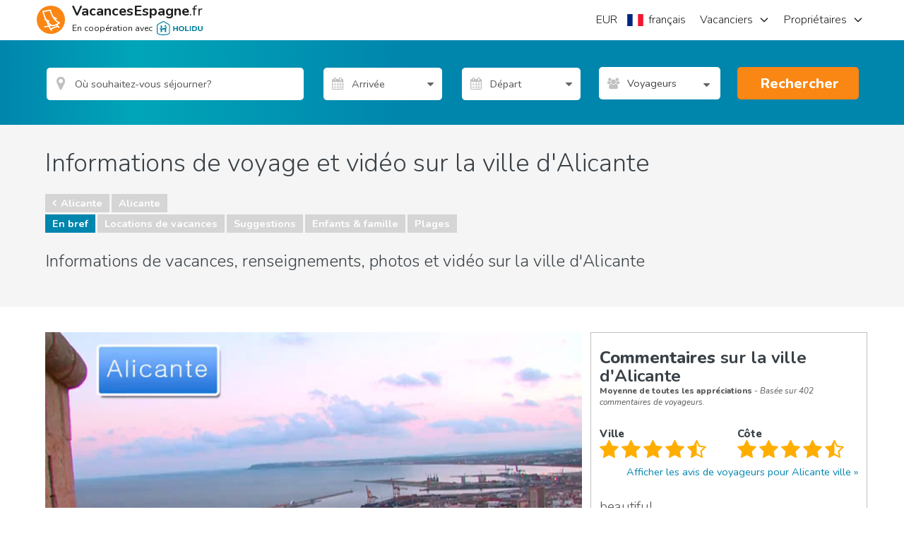

--- FILE ---
content_type: text/html; charset=utf-8
request_url: https://www.vacancesespagne.fr/video/Embed.aspx?c=shVideo&w=640
body_size: 12881
content:



loadScript('https://dprwxtzpkcwpg.cloudfront.net/video/jwplayer/jwplayer.js', 'jwplayer');
setJSONPaser();

var globalVideoSource= "";

var videoNameFromScriptshVideo = null;

var showOverlayyshVideo = true;

var onlyShowEmbedOverlayshVideo = false;

var videoDatashVideo;

var heightshVideo = (640 / 16 * 9) + "px";
var heightshVideoInt = (640 / 16 * 9);
var widthshVideoInt = 640;
var widthshVideo = 640 + "px";

var topshVideo;
var bottomshVideo;
var leftshVideo;
var rightshVideo;
var stalledshVideo = 0;
var waitingshVideo = 0;
var mouseMoveFunctionsshVideo = new Array();

var newWindowOptionsshVideo = "status=0,directories=0,toolbar=0,menubar=0,resizable=0";
var overlayShownshVideo = false;
var isResponsiveshVideo = false;

//Load stylesheets
loadCSS('https://d1ez3020z2uu9b.cloudfront.net/video/Embed2013-01-11.css', 'ShVideoCss');
loadAnalytics();
getDatashVideo();
function getDatashVideo() {
    var browserLocation = "";
    try
    {
        browserLocation = document.URL;
    }
    catch(browserUrlException)
    {
    }

    var idElement = document.getElementById('shVideo');

    try {
        responsiveData = document.getElementById('shVideo').getAttribute('data-responsiveVideo');
        if(typeof responsiveData != "undefined" && responsiveData != null && responsiveData.length > 0 && responsiveData.toLowerCase() == "true") {
            isResponsiveshVideo = true;
        }
    }
    catch(respVideoExp) { 
    }

    if(typeof videoNameFromScriptshVideo != "undefined" && videoNameFromScriptshVideo != null)
    {
        loadScript('https://www.vacancesespagne.fr/services/VideoService.svc/getVideoData?urlString=' + encodeURI(videoNameFromScriptshVideo) + '_fromscript&callback=loadPlayershVideo&browserLocation=' + encodeURI(browserLocation), 'jsonshVideo');
    }
    else
    {
        var hrefString = idElement.href;
        var noFollow = false;
        try
        {
            if(document.getElementById('shVideo').hasAttribute('rel') && document.getElementById('shVideo').rel)
            {
                if(document.getElementById('shVideo').rel.length > 0 && document.getElementById('shVideo').rel.toLowerCase().indexOf('nofollow') != -1)
                {
                    noFollow = true;
                }
            }
        }
        catch(relExp)
        {
        }
        if(noFollow)
        {
            throw "NoFollow in video link found";
        }
        if (typeof hrefString == "undefined" || hrefString == null || hrefString.length == 0) {
            hrefString = document.getElementById('shVideo').getAttribute('data-video');
        }
        if (hrefString.indexOf('translate') != -1)
        {
            //This url has been modified by Google or Bing translate, get the data using the text instead
            var linkText = document.getElementById('shVideo').href;
            var params = linkText.split('&');
            for(i = 0; i < params.length; i++)
            {
                var ps = params[i].split('=');
                if(ps && ps.length == 2)
                {
                    if(ps[0] == 'u')
                    {
                        linkText = ps[1];
                    }
                }
            }
            try
            {
                loadScript('https://www.vacancesespagne.fr/services/VideoService.svc/getVideoData?urlString=' + encodeURI(linkText) + '&callback=loadPlayershVideo&browserLocation=' + encodeURI(browserLocation), 'jsonshVideo');
            }
            catch(serviceExpOne)
            {
            }
        }
        else
        {
            try
            {
                loadScript('https://www.vacancesespagne.fr/services/VideoService.svc/getVideoData?urlString=' + encodeURI(hrefString) + '&callback=loadPlayershVideo&browserLocation=' + encodeURI(browserLocation), 'jsonshVideo');
            }
            catch(serviceExpTwo)
            {
            }
        }
    }
}

function getStylesshVideo()
{
    if(widthshVideoInt > 600)
    {
        var toReturn = "#ShTwitterIconshVideo, #ShStumbleIconshVideo, #ShFacebookIconshVideo, #ShEmbedIconshVideo { width: 47px; height: 50px; display:block; margin-bottom: 3px; margin-right: 3px; background-repeat: no-repeat; float : left; } ";
        toReturn += "#ShEmbedIconshVideo { background-image: url(https://d1ez3020z2uu9b.cloudfront.net/pics-uk/VideoSprite_2013-01-11.png); background-position: -16px -0px; } #ShEmbedIconshVideo:hover { background-image: url(https://d1ez3020z2uu9b.cloudfront.net/pics-uk/VideoSprite_2013-01-11.png); background-position: -16px -276px; border-bottom: 0px; } ";
        toReturn += "#ShFacebookIconshVideo { background-image: url(https://d1ez3020z2uu9b.cloudfront.net/pics-uk/VideoSprite_2013-01-11.png); background-position: -16px -69px; } #ShFacebookIconshVideo:hover { background-image: url(https://d1ez3020z2uu9b.cloudfront.net/pics-uk/VideoSprite_2013-01-11.png); background-position: -16px -345px; border-bottom: 0px; } ";
        toReturn += "#ShStumbleIconshVideo { background-image: url(https://d1ez3020z2uu9b.cloudfront.net/pics-uk/VideoSprite_2013-01-11.png); background-position: -16px -138px; } #ShStumbleIconshVideo:hover { background-image: url(https://d1ez3020z2uu9b.cloudfront.net/pics-uk/VideoSprite_2013-01-11.png); background-position: -16px -414px; border-bottom: 0px; } ";
        toReturn += "#ShTwitterIconshVideo { background-image: url(https://d1ez3020z2uu9b.cloudfront.net/pics-uk/VideoSprite_2013-01-11.png); background-position: -16px -207px; } #ShTwitterIconshVideo:hover { background-image: url(https://d1ez3020z2uu9b.cloudfront.net/pics-uk/VideoSprite_2013-01-11.png); background-position: -16px -483px; border-bottom: 0px; } ";
        writeStyleshVideo(toReturn);
    }
    else
    {
        var toReturn = "#ShTwitterIconshVideo, #ShStumbleIconshVideo, #ShFacebookIconshVideo, #ShEmbedIconshVideo { width: 33px; height: 33px; display:block; margin-bottom: 3px; margin-right: 3px; background-repeat: no-repeat; float : left; } ";
        toReturn += "#ShEmbedIconshVideo { background-image: url(https://d1ez3020z2uu9b.cloudfront.net/pics-uk/VideoSprite_2013-01-11.png); background-position: -4px -736px; } #ShEmbedIconshVideo:hover { background-image: url(https://d1ez3020z2uu9b.cloudfront.net/pics-uk/VideoSprite_2013-01-11.png); background-position: -4px -918px; border-bottom: 0px; } ";
        toReturn += "#ShFacebookIconshVideo { background-image: url(https://d1ez3020z2uu9b.cloudfront.net/pics-uk/VideoSprite_2013-01-11.png); background-position: -4px -782px; } #ShFacebookIconshVideo:hover { background-image: url(https://d1ez3020z2uu9b.cloudfront.net/pics-uk/VideoSprite_2013-01-11.png); background-position: -4px -964px; border-bottom: 0px; } ";
        toReturn += "#ShStumbleIconshVideo { background-image: url(https://d1ez3020z2uu9b.cloudfront.net/pics-uk/VideoSprite_2013-01-11.png); background-position: -4px -825px; } #ShStumbleIconshVideo:hover { background-image: url(https://d1ez3020z2uu9b.cloudfront.net/pics-uk/VideoSprite_2013-01-11.png); background-position: -4px -1007px; border-bottom: 0px; } ";
        toReturn += "#ShTwitterIconshVideo { background-image: url(https://d1ez3020z2uu9b.cloudfront.net/pics-uk/VideoSprite_2013-01-11.png); background-position: -4px -871px; } #ShTwitterIconshVideo:hover { background-image: url(https://d1ez3020z2uu9b.cloudfront.net/pics-uk/VideoSprite_2013-01-11.png); background-position: -4px -1053px; border-bottom: 0px; } ";
        writeStyleshVideo(toReturn);
    }
}

var useSmallPostershVideo = false;
function setHeightAndWidthshVideo()
{
    var isHtml5 = false;
    try {
        var myVideo = document.createElement('video');
        if (myVideo.canPlayType('video/mp4;codecs="avc1.4D401E, mp4a.40.2"')) {
            isHtml5 = true;
        }
    }
    catch(videoExp) {
        
    }

    var mobileDevices = /MSIE 9/i;
    if ( navigator.userAgent.search(mobileDevices) > 0)
    {
        isHtml5 = false;
    }

    if (isHtml5) 
    {
        var mobileDevices = /ipod|ipad|iphone|android|SymbianOS|BlackBerry|IEMobile/i;

        var hasTouch = false;
        try {
            hasTouch = navigator.msMaxTouchPoints > 0;
        }
        catch(touchExp) {
        }

        if (navigator.userAgent.search(mobileDevices) > 0 || hasTouch)
        {
            if(videoDatashVideo && videoDatashVideo.SmallVideoIs480p == "false")
            {
                heightshVideo = (640 / 720 * 400) + "px";
                heightshVideoInt = (640 / 720 * 400);
                widthshVideoInt = 640;
                widthshVideo = 640 + "px";
                useSmallPostershVideo = true;
            }
            else
            {
                heightshVideo = ((640 / 16 * 9) - 1) + "px";
                heightshVideoInt = ((640 / 16 * 9) - 1);
                widthshVideoInt = 640;
                widthshVideo = 640 + "px";
            }
        }
        else
        {
            heightshVideo = (640 / 16 * 9) + "px";
            heightshVideoInt = (640 / 16 * 9);
            widthshVideoInt = 640;
            widthshVideo = 640 + "px";
        }
    }
    else
    {
        heightshVideo = (640 / 16 * 9) + "px";
        heightshVideoInt = (640 / 16 * 9);
        widthshVideoInt = 640;
        widthshVideo = 640 + "px";
    }
}

function loadPlayershVideo(serviceResponse) {
    videoDatashVideo = serviceResponse;
    setHeightAndWidthshVideo();
    getStylesshVideo();

    var isHtml5 = false;
    try {
        var myVideo = document.createElement('video');
        if (myVideo.canPlayType('video/mp4;codecs="avc1.4D401E, mp4a.40.2"')) {
            isHtml5 = true;
        }
    }
    catch(videoExp) {
        
    }

    var mobileDevices = /MSIE 9/i;
    if ( navigator.userAgent.search(mobileDevices) > 0)
    {
        isHtml5 = false;
    }

    if (isHtml5) 
    {
        loadHtml5PlayershVideo();
    }
    else
    {
        waitForJWplayershVideo();
    }
}

function waitForJWplayershVideo() {
    try
    {
        if (typeof jwplayer == "function")
        {
            setTimeout('loadJWPlayershVideo()', 1000);
        }
        else
        {
            window.setTimeout("waitForJWplayershVideo()", 1000);
        }
    }
    catch(notLoadedException)
    {
        window.setTimeout("waitForJWplayershVideo()", 1000);
    }
}

function loadJWPlayershVideo() {
    //Replace href with a div
    var newOuterDiv = getOuterDivshVideo();

    var hrefElement = document.getElementById('shVideo');
    
    if(hrefElement.tagName.toLowerCase() == "a") {
        var newdiv = document.createElement('div');
        var divIdName = 'shVideo';
        newdiv.setAttribute('id',divIdName);
        newOuterDiv.appendChild(newdiv);

        insertVideoOnPage(hrefElement, newOuterDiv);
    }
    else if(hrefElement.tagName.toLowerCase() == "div") {
        var newdiv = document.createElement('div');
        var divIdName = 'shVideo';
        newdiv.setAttribute('id',divIdName);
        newOuterDiv.appendChild(newdiv);

        insertVideoOnPage_new(hrefElement, newOuterDiv);
    }

    jwplayer("shVideo").setup({flashplayer: "https://dprwxtzpkcwpg.cloudfront.net/video/jwplayer/player.swf",
        file: videoDatashVideo.VideoUrlLarge,
        image: videoDatashVideo.PosterUrl,
        height: heightshVideo,
        width: 640,
        events: {onPlay: trackPlayFlashshVideo, onComplete: trackEndFlashshVideo, onPause: trackPauseFlashshVideo, onAbort: trackAbortFlashshVideo, onReady: loadOverlayshVideo(false)}
        });

    if(isResponsiveshVideo) {
        var playerElement = document.getElementById("shVideo");
        playerElement.className = 'embed-responsive-item';
        playerElement.setAttribute('className', 'embed-responsive-item');
        playerElement.setAttribute('class', 'embed-responsive-item');

        var parentDiv = playerElement.parentNode;
        parentDiv.style.position = '';
    }
}

function setStyleClassOnLink(link)
{
    if (link.className.search("shLink") == -1)
        link.className += " shLink";
}

function getOuterDivshVideo()
{
    var newOuterDiv = document.createElement('div');
    newOuterDiv.setAttribute('id', 'shVideoOuterDiv');
    newOuterDiv.style.textAlign = 'left';

    if(isResponsiveshVideo) {
        newOuterDiv.className = 'embed-responsive embed-responsive-16by9';
        newOuterDiv.setAttribute('className', 'embed-responsive embed-responsive-16by9');
        newOuterDiv.setAttribute('class', 'embed-responsive embed-responsive-16by9');
    }
    else {
        newOuterDiv.style.width = widthshVideo;
        newOuterDiv.style.height = heightshVideo;
        newOuterDiv.style.zIndex = '100';
        newOuterDiv.style.position = 'relative';
        newOuterDiv.style.top = '0px';
        newOuterDiv.style.left = '0px';
    }

    var trackImg = document.createElement('img');
    trackImg.setAttribute('id', 'shVideoLoadTracker');
    trackImg.style.width = '0px';
    trackImg.style.height = '0px';
    newOuterDiv.appendChild(trackImg);

    return newOuterDiv;
}

function insertVideoOnPage(link, video)
{
    link.parentNode.insertBefore(video, link);
    link.parentNode.removeChild(link);//Move the copyright text within the div to get the right alignment
    video.appendChild(link);

    setStyleClassOnLink(link);
}

function insertVideoOnPage_new(link, video)
{
    link.parentNode.replaceChild(video, link);
}

function loadHtml5PlayershVideo() {
    
    var mobileDevices = /ipod|ipad|iphone|android|SymbianOS|BlackBerry|IEMobile/i;

    var newOuterDiv = getOuterDivshVideo();

    var videoElement = document.createElement('video');
    videoElement.setAttribute('controls', 'controls');
    if(useSmallPostershVideo)
    {
        try {
            videoElement.setAttribute('poster', '' + videoDatashVideo.PosterUrl.replace('.jpg', '_small.jpg'));
        }
        catch(smallPosterExp) {
        }
    }
    else
    {
        videoElement.setAttribute('poster', '' + videoDatashVideo.PosterUrl);
    }
    videoElement.setAttribute('id', 'shVideo');
    videoElement.setAttribute('preload', 'metadata');
    videoElement.setAttribute('oncontextmenu', 'return false;');

    if(isResponsiveshVideo) {
        videoElement.className = 'embed-responsive-item';
        videoElement.setAttribute('className', 'embed-responsive-item');
        videoElement.setAttribute('class', 'embed-responsive-item');
    }
    else {
        videoElement.setAttribute('width', widthshVideo);
        videoElement.setAttribute('height', heightshVideo);
        videoElement.style.position = 'relative';
    }

    var hasTouch = false;
    try {
        hasTouch = navigator.msMaxTouchPoints > 0;
    }
    catch(touchExp) {
    }

    if (navigator.userAgent.search(mobileDevices) > 0 || hasTouch)
    {
        var sourceElement = document.createElement('source');
        sourceElement.setAttribute('src', '' + videoDatashVideo.VideoUrlSmall);
        sourceElement.setAttribute('id', 'videosource');
        videoElement.appendChild(sourceElement);
        globalVideoSource = '' + videoDatashVideo.VideoUrlSmall;
    }
    else
    {
        var sourceElementLarge = document.createElement('source');
        sourceElementLarge.setAttribute('src', '' + videoDatashVideo.VideoUrlLarge);
        sourceElementLarge.setAttribute('id', 'videosource');
        videoElement.appendChild(sourceElementLarge);
        globalVideoSource = '' + videoDatashVideo.VideoUrlLarge;
    }
    var gvsSplit = globalVideoSource.split("/");
    globalVideoSource = gvsSplit[gvsSplit.length - 1];

    videoElement.setAttribute("playerstate", "Idle");
    videoElement.setAttribute("fullscreen", "Fullscreen off");
    
    var spanElement = document.createElement('span');
    spanElement.innerHTML = '<br />Sorry, but your browser does not support flash or html5.';
    videoElement.appendChild(spanElement);

    var aElement = document.createElement('a');
    aElement.innerHTML = 'Click here to download the video';
    aElement.setAttribute('href', '' + videoDatashVideo.VideoUrl);
    videoElement.appendChild(aElement);
    newOuterDiv.appendChild(videoElement);
    var oldElement = document.getElementById('shVideo');
    
    insertVideoOnPage(oldElement, newOuterDiv);

    //Bind events
    loadOverlayshVideo(true);
}

function togglePlay(player)
{ 
    if (player.paused || player.ended)
        player.play();
    else
        player.pause();
}

function loadOverlayshVideo(isHtml5)
{
    if(showOverlayyshVideo)
    {
        var newdivOverlay = document.createElement('div');
        newdivOverlay.setAttribute("style", "float: left;");
        var divIdName = 'overlayshVideo';
        newdivOverlay.setAttribute('id',divIdName);
        var playerToOverlay = document.getElementById('shVideo');
        document.getElementById('shVideoOuterDiv').appendChild(newdivOverlay);
        newdivOverlay.style.zIndex = '1';
        //Set overlay position
        newdivOverlay.style.position = 'absolute';
        newdivOverlay.style.height = '110px';
    
        var overflowDiv = document.createElement('div');
        overflowDiv.style.overflow = 'hidden';
        overflowDiv.style.height = '0px';
        overflowDiv.style.display = 'none';
        overflowDiv.setAttribute('id','overflowDivshVideo');
        newdivOverlay.appendChild(overflowDiv);

        if(!onlyShowEmbedOverlayshVideo)
        {
            var newAEmbedElement = document.createElement('a');
            newAEmbedElement.className = 'ShEmbedIcon';
            newAEmbedElement.setAttribute('className', 'ShEmbedIcon');
            newAEmbedElement.setAttribute('class', 'ShEmbedIcon');
            var newAFacebookElement = document.createElement('a');
            newAFacebookElement.className = 'ShFacebookIcon';
            var newAStumbleElement = document.createElement('a');
            newAStumbleElement.className = 'ShStumbleIcon';
            var newATwitterElement = document.createElement('a');
            newATwitterElement.className = 'ShTwitterIcon';

            overflowDiv.appendChild(newAEmbedElement);
            overflowDiv.appendChild(newAFacebookElement);
            overflowDiv.appendChild(newAStumbleElement);
            overflowDiv.appendChild(newATwitterElement);

            //Get the overlay design
            setSocialLinksshVideo();
        }
        else
        {
            var newAEmbedElement = document.createElement('a');
            newAEmbedElement.className = 'ShEmbedIcon';
            newAEmbedElement.setAttribute('className', 'ShEmbedIcon');
            newAEmbedElement.setAttribute('class', 'ShEmbedIcon');

            overflowDiv.appendChild(newAEmbedElement);

            //Get the overlay design
            setSocialLinksshVideo();
        }

        if (isHtml5)
        {
            //Load play button
            var aElement = document.createElement('a');
            aElement.setAttribute('id', 'playshVideo');
            aElement.setAttribute('className','playButton');
            aElement.setAttribute('class','playButton');
            aElement.style.position = 'absolute';


            document.getElementById('shVideo').parentNode.appendChild(aElement);
       
            playerToOverlay.setAttribute('onplay', 'setPlayerStatePlay(this); trackPlayshVideo(this)');
            playerToOverlay.setAttribute('onpause', 'setPlayerStatePause(this); trackPauseshVideo(this)');
            playerToOverlay.setAttribute('onended', 'setPlayerStateFinish(this); trackEndshVideo(this)');
            playerToOverlay.setAttribute('onabort', 'setPlayerStateAbort(this); trackAbortshVideo(this)');
            playerToOverlay.setAttribute('onfullscreen', 'setPlayerFullScreen(this)');

            if (/chrom(e|ium)/.test(navigator.userAgent.toLowerCase()))
                playerToOverlay.addEventListener('ended',function(){setPlayerStateFinish(this); trackEndshVideo(this);},false);

            document.getElementById('playshVideo').onclick = PlayStartshVideo;
        }
        windowResizedshVideo();
        setTimeout('onPlayerMouseOverNewshVideo()', 1000);
        var appleMobileDevices = /ipod|ipad|iphone/i;
        if (navigator.userAgent.search(appleMobileDevices) > 0)
        {
            playerToOverlay.removeAttribute("controls"); 
        }
    }
}

function windowResizedshVideo()
{
    var overlayElement = document.getElementById('overlayshVideo');
    var playerToOverlay = document.getElementById('shVideo');

    var playerElement = document.getElementById('shVideo');
    var position = getPos(playerElement);

    if(isResponsiveshVideo) {
        overlayElement.style.top = '0px';
        overlayElement.style.marginTop = '20px';
        overlayElement.style.marginRight = '20px';
    }
    else {
        overlayElement.style.top = (position.top + 10) + 'px';
    }
    if(widthshVideoInt > 600)
    {
        if(!onlyShowEmbedOverlayshVideo)
        {
            overlayElement.style.width = '100px';
            if(isResponsiveshVideo) {
                overlayElement.style.right = '0px';
            }
            else {
                overlayElement.style.left = (position.left + 640 - 107) + 'px';
            }
        }
        else
        {
            overlayElement.style.width = '50px';
            if(isResponsiveshVideo) {
                overlayElement.style.right = '0px';
            }
            else {
                overlayElement.style.left = (position.left + 640 - 57) + 'px';
            }
        }
    }
    else
    {
        if(!onlyShowEmbedOverlayshVideo)
        {
            overlayElement.style.width = '80px';
            if(isResponsiveshVideo) {
                overlayElement.style.right = '0px';
            }
            else {
                overlayElement.style.left = (position.left + 640 - 80) + 'px';
            }
        }
        else
        {
            overlayElement.style.width = '40px';
            if(isResponsiveshVideo) {
                overlayElement.style.right = '0px';
            }
            else {
                overlayElement.style.left = (position.left + 640 - 40) + 'px';
            }
        }
    }

    var dialogDiv = document.getElementById('dialogDivshVideo');
    if(isResponsiveshVideo) {
        
    }
    else {
        dialogDiv.style.top = (position.top + 100) + 'px';
        dialogDiv.style.left = (position.left + 50) + 'px';
    }

    var play = document.getElementById('playshVideo');
    if (play != null)
    {
        //Set playButton position
        var playTopshVideo = topshVideo - 84 + (640 / 16 * 9 / 2);
        var playLeftshVideo = leftshVideo - 84 + (640 / 2);

        var topPosPlay = ((heightshVideoInt / 2) - 84) + position.top;
        var leftPosPlay = (widthshVideoInt / 2) - 84 + position.left;

        if(isResponsiveshVideo) {
            play.style.margin = 'auto';
            play.style.left = '0';
            play.style.right = '0';
            play.style.top = '0';
            play.style.bottom = '0';
        }
        else {
            play.style.top = topPosPlay + 'px';
            play.style.left = leftPosPlay + 'px';
        }
    }
}

function getPos (obj) {
	var output = new Object();
	var mytop=0, myleft=0;
	while(obj) {
        if(obj.style.position.toLowerCase() != 'relative')
        {
		    mytop+= obj.offsetTop;
		    myleft+= obj.offsetLeft;
		    obj= obj.offsetParent;
        }
        else
        {
            mytop+= obj.offsetTop;
		    myleft+= obj.offsetLeft;
		    obj= obj.offsetParent;
            obj = null;
        }
	}
	output.left = myleft;
	output.top = mytop;
	return output;
}

function PlayStartshVideo()
{
    var player = document.getElementById('shVideo');
    player.play();
}

function togglePlayButtonFlashshVideo(player)
{
    onPlayerMouseOutNewshVideo();
}

function togglePauseButtonFlashshVideo(player)
{
    onPlayerMouseOverNewshVideo();
}

function togglePlayButtonshVideo(player)
{
    var play = document.getElementById('playshVideo');
    var appleMobileDevices = /ipod|ipad|iphone/i;

    if (player.paused || player.ended)
    {
        play.style.display = 'block';
        onPlayerMouseOverNewshVideo();
        if (navigator.userAgent.search(appleMobileDevices) > 0)
        {
            player.removeAttribute("controls"); 
        }
    }    
    else
    {
        play.style.display = 'none';
        onPlayerMouseOutNewshVideo();
        if (navigator.userAgent.search(appleMobileDevices) > 0)
        {
            player.setAttribute("controls","true"); 
        }
    }
}

function onPlayerMouseOverNewshVideo()
{
    try
    {
        var overlay = document.getElementById('overlayshVideo');
        var video = document.getElementById('shVideo');
        var dialogDiv = document.getElementById('dialogDivshVideo');
        var playButton = document.getElementById('playshVideo');
        if(dialogDiv.style.display != 'block')
        {
            if(!overlayShownshVideo)
            {
                windowResizedshVideo();
                var options = {};
                opacityCounterShowshVideo = 0;
                overlayShownshVideo = true;
                showOverLayshVideo();
            }
        }
    }
    catch(ignore)
    {
    }
}

function onPlayerMouseOvershVideo(e)
{
    try
    {
        var overlay = document.getElementById('overlayshVideo');
        var video = document.getElementById('shVideo');
        var dialogDiv = document.getElementById('dialogDivshVideo');
        var playButton = document.getElementById('playshVideo');
        if(dialogDiv.style.display != 'block')
        {
            if (!e)
            {
                var e = window.event;
            }
	        var tg = (window.event) ? e.srcElement : e.target;
	        if (tg == overlay || tg == video)
            {
                var reltg = (e.relatedTarget) ? e.relatedTarget : e.fromElement;
                do
                {
                    if(reltg == overlay || reltg == video || reltg == dialogDiv || reltg == playButton)
                    {
                        //Den kommer inde fra et element over videon så ignorer
                        return;
                    }
                }
                while (reltg = reltg.parentNode);

                if(!overlayShownshVideo)
                {
                    windowResizedshVideo();
                    var options = {};
                    opacityCounterShowshVideo = 0;
                    overlayShownshVideo = true;
                    showOverLayshVideo();
                }
            }
        }
    }
    catch(ignore)
    {
    }
}

function onPlayerMouseOutNewshVideo()
{
    try
    {
        var overlay = document.getElementById('overlayshVideo');
        var video = document.getElementById('shVideo');
        var dialogDiv = document.getElementById('dialogDivshVideo');
        var playButton = document.getElementById('playshVideo');
        if(dialogDiv.style.display != 'block')
        {
            if (overlayShownshVideo)
            {
                overlayShownshVideo = false;
                opacityCounterHideshVideo = 100;
                hideOverLayshVideo();
            }
        }
    }
    catch(ignore)
    {
    }
}

function onPlayerMouseOutshVideo(e)
{
    try
    {
        var overlay = document.getElementById('overlayshVideo');
        var video = document.getElementById('shVideo');
        var dialogDiv = document.getElementById('dialogDivshVideo');
        var playButton = document.getElementById('playshVideo');
        if(dialogDiv.style.display != 'block')
        {
            if (!e)
            {
                var e = window.event;
            }
	        var tg = (window.event) ? e.srcElement : e.target;
	        if (tg == overlay || tg == video)
            {
                var reltg = (e.relatedTarget) ? e.relatedTarget : e.toElement;
                do
                {
                    if(reltg == overlay || reltg == video || reltg == dialogDiv || reltg == playButton)
                    {
                        //Den kommer inde fra et element over videon så ignorer
                        return;
                    }
                }
                while (reltg = reltg.parentNode);

                if (overlayShownshVideo)
                {
                    overlayShownshVideo = false;
                    opacityCounterHideshVideo = 100;
                    hideOverLayshVideo();
                }
            }
        }
    }
    catch(ignore)
    {
    }
}

var opacityCounterHideshVideo = 100;
function hideOverLayshVideo()
{
    var overlay = document.getElementById('overflowDivshVideo');
    opacityCounterHideshVideo = opacityCounterHideshVideo - 5;
    if(opacityCounterHideshVideo >= 0 && overlayShownshVideo == false)
    {
        overlay.style.height = opacityCounterHideshVideo + '%';
        setTimeout('hideOverLayshVideo()', 20);

        if(opacityCounterHideshVideo == 0)
        {
            overlay.style.display = 'none';
        }
    }
    else
    {
        overlay.style.display = 'none';
    }
}

var opacityCounterShowshVideo = 0;
function showOverLayshVideo()
{
    var overlay = document.getElementById('overflowDivshVideo');
    opacityCounterShowshVideo = opacityCounterShowshVideo + 5;
    if(opacityCounterShowshVideo < 101 && overlayShownshVideo == true)
    {
        overlay.style.display = 'block';
        overlay.style.height = opacityCounterShowshVideo + '%';
        setTimeout('showOverLayshVideo()', 20);
    }
}

function setSocialLinksshVideo(data)
{
    var overlay = document.getElementById('overlayshVideo');

    var tags = overlay.getElementsByTagName('a');
    for(i = 0; i < tags.length; i++)
    {
        if(tags[i].className.indexOf('ShEmbedIcon') > -1)
        {
            createEmbedDivshVideo();
            tags[i].setAttribute('id', 'ShEmbedIconshVideo');
            tags[i].onclick= openEmbedDialogshVideo;
            tags[i].href= '#';
        }
        if(tags[i].className.indexOf('ShFacebookIcon') > -1)
        {
            tags[i].setAttribute('id', 'ShFacebookIconshVideo');
            tags[i].onclick= facebookLinkClickedshVideo;
            tags[i].href= '#';
        }
        if(tags[i].className.indexOf('ShStumbleIcon') > -1)
        {
            tags[i].setAttribute('id', 'ShStumbleIconshVideo');
            tags[i].onclick = stumbleLinkClickedshVideo;
            tags[i].href= '#';
        }
        if(tags[i].className.indexOf('ShTwitterIcon') > -1)
        {
            tags[i].setAttribute('id', 'ShTwitterIconshVideo');
            tags[i].onclick = twitterLinkClickedshVideo;
            tags[i].href= '#';
        }
    }
}

function facebookLinkClickedshVideo()
{
    window.open(videoDatashVideo.FacebookShareUrl, 'facebook', newWindowOptionsshVideo);
    return false;
}

function stumbleLinkClickedshVideo()
{
    window.open(videoDatashVideo.StumbleUrl, 'stumble', newWindowOptionsshVideo);
    return false;
}

function twitterLinkClickedshVideo()
{
    window.open(videoDatashVideo.TwitterUrl, 'twitter', newWindowOptionsshVideo);
    return false;
}

function createEmbedDivshVideo()
{
    var playerToOverlay = document.getElementById('shVideo');
    var position = getPos(playerToOverlay);

    var dialogDiv = document.createElement('div');
    dialogDiv.style.clear = 'both';
    dialogDiv.style.display = 'none';
    
    dialogDiv.setAttribute('class', 'dialogDiv');
    dialogDiv.setAttribute('className', 'dialogDiv');
    dialogDiv.style.zIndex = '1';
    dialogDiv.setAttribute('id', 'dialogDivshVideo');

    if(isResponsiveshVideo) {
        dialogDiv.style.position = 'relative';
        dialogDiv.style.marginRight = 'auto';
        dialogDiv.style.marginLeft = 'auto';
    }
    else {
        dialogDiv.style.position = 'absolute';
        dialogDiv.style.top = (position.top + 100) + 'px';
        dialogDiv.style.left = (position.left + 50) + 'px';
    }

    var titleDiv = document.createElement('div');
    titleDiv.setAttribute('class', 'dialogTitleDiv');
    titleDiv.setAttribute('className', 'dialogTitleDiv');
    dialogDiv.appendChild(titleDiv);

    var titleSpan = document.createElement('span');
    titleSpan.innerHTML = 'Embed this video';
    titleSpan.setAttribute('class', 'dialogTitleSpan');
    titleSpan.setAttribute('className', 'dialogTitleSpan');
    titleDiv.appendChild(titleSpan);

    var closeLink = document.createElement('a');
    closeLink.setAttribute('class', 'closeLink');
    closeLink.setAttribute('className', 'closeLink');
    closeLink.setAttribute('href', '#');
    closeLink.onclick = closeEmbedDialogshVideo;
    var closeSpan = document.createElement('span');
    closeSpan.setAttribute('class', 'closeSpan');
    closeSpan.setAttribute('className', 'closeSpan');
    closeLink.appendChild(closeSpan);
    titleDiv.appendChild(closeLink);

    var dialogTextarea = document.createElement('textarea');
    dialogTextarea.setAttribute('id', 'embedCodeshVideo');
    dialogTextarea.onclick = dialogTextAreaClickshVideo;
    dialogTextarea.setAttribute('readonly', 'readonly');
    dialogTextarea.setAttribute('class', 'dialogTextarea');
    dialogTextarea.setAttribute('className', 'dialogTextarea');
    var dialogTextareaText = "<script type='text/javascript' src='https://www.vacancesespagne.fr/video/Embed.aspx?v=" + videoDatashVideo.VideoName.replace("-", "_") + "video&w=640&showoverlay=true'></script>";
    if(videoDatashVideo.OverrideCurrentEmbedHost != null && videoDatashVideo.OverrideCurrentEmbedHost.length > 0) {
        dialogTextareaText = "<script type='text/javascript' src='" + videoDatashVideo.OverrideCurrentEmbedHost + "/video/Embed.aspx?v=" + videoDatashVideo.VideoName.replace("-", "_") + "video&w=640&showoverlay=true'></script>";
    }
    dialogTextarea.value = dialogTextareaText;

    
    dialogDiv.appendChild(dialogTextarea);

    var divClearOne = document.createElement('div');
    divClearOne.setAttribute('class', 'divClearOne');
    divClearOne.setAttribute('className', 'divClearOne');
    dialogDiv.appendChild(divClearOne);

    var dialogWidthInput = document.createElement('select');
    dialogWidthInput.setAttribute('id', 'textWidthshVideo');
    dialogWidthInput.onchange = updateShareScriptshVideo;
    dialogWidthInput.style.fontSize = '10px';

    var option320 = document.createElement('option');
    option320.setAttribute('value', '320');
    option320.innerHTML = '320';
    dialogWidthInput.appendChild(option320);

    var option352 = document.createElement('option');
    option352.setAttribute('value', '352');
    option352.innerHTML = '352';
    dialogWidthInput.appendChild(option352);

    var option400 = document.createElement('option');
    option400.setAttribute('value', '400');
    option400.innerHTML = '400';
    dialogWidthInput.appendChild(option400);

    var option432 = document.createElement('option');
    option432.setAttribute('value', '432');
    option432.innerHTML = '432';
    dialogWidthInput.appendChild(option432);

    var option480 = document.createElement('option');
    option480.setAttribute('value', '480');
    option480.innerHTML = '480';
    dialogWidthInput.appendChild(option480);

    var option560 = document.createElement('option');
    option560.setAttribute('value', '560');
    option560.innerHTML = '560';
    dialogWidthInput.appendChild(option560);

    var option640 = document.createElement('option');
    option640.setAttribute('value', '640');
    option640.innerHTML = '640';
    option640.selected = true;
    dialogWidthInput.appendChild(option640);

    var option720 = document.createElement('option');
    option720.setAttribute('value', '720');
    option720.innerHTML = '720';
    dialogWidthInput.appendChild(option720);

    var option800 = document.createElement('option');
    option800.setAttribute('value', '800');
    option800.innerHTML = '800';
    dialogWidthInput.appendChild(option800);

    var option960 = document.createElement('option');
    option960.setAttribute('value', '960');
    option960.innerHTML = '960';
    dialogWidthInput.appendChild(option960);

    var option1024 = document.createElement('option');
    option1024.setAttribute('value', '1024');
    option1024.innerHTML = '1024';
    dialogWidthInput.appendChild(option1024);

    var option1280 = document.createElement('option');
    option1280.setAttribute('value', '1280');
    option1280.innerHTML = '1280';
    dialogWidthInput.appendChild(option1280);

    var dialogWidthSelectSpan = document.createElement('span');
    dialogWidthSelectSpan.style.fontSize = '10px';
    dialogWidthSelectSpan.innerHTML = 'Select width&nbsp;';
    dialogDiv.appendChild(dialogWidthSelectSpan);

    dialogDiv.appendChild(dialogWidthInput);

    var dialogWidthPxSpan = document.createElement('span');
    dialogWidthPxSpan.style.fontSize = '10px';
    dialogWidthPxSpan.innerHTML = 'px';
    dialogDiv.appendChild(dialogWidthPxSpan);

    var divClearTwo = document.createElement('div');
    divClearTwo.setAttribute('class', 'divClearOne');
    divClearTwo.setAttribute('className', 'divClearOne');
    dialogDiv.appendChild(divClearTwo);

    var spanDescriptionOne = document.createElement('span');
    var descTextOne = 'Feel free to embed this video.';
    descTextOne = descTextOne.replace('&lt;', '<');
    descTextOne = descTextOne.replace('&gt;', '>');
    descTextOne = descTextOne.replace('<br />', '\n');
    descTextOne = descTextOne.replace('<br/>', '\n');
    descTextOne = descTextOne.replace('<br>', '\n');
    spanDescriptionOne.innerHTML = '<br />' + descTextOne;
    spanDescriptionOne.setAttribute('class', 'spanDescription');
    spanDescriptionOne.setAttribute('className', 'spanDescription');
    dialogDiv.appendChild(spanDescriptionOne);

    var spanDescriptionTwo = document.createElement('span');
    var descTextTwo = 'Please credit';
    descTextTwo = descTextTwo.replace('&lt;', '<');
    descTextTwo = descTextTwo.replace('&gt;', '>');
    descTextTwo = descTextTwo.replace('<br />', '\n');
    descTextTwo = descTextTwo.replace('<br/>', '\n');
    descTextTwo = descTextTwo.replace('<br>', '\n');
    spanDescriptionTwo.innerHTML = '<br />' + descTextTwo;
    spanDescriptionTwo.setAttribute('class', 'spanDescription');
    spanDescriptionTwo.setAttribute('className', 'spanDescription');
    dialogDiv.appendChild(spanDescriptionTwo);

    var spanDescriptionFour = document.createElement('span');
    var descTextFour = videoDatashVideo.CreditUrl;
    descTextFour = descTextFour.replace('&lt;', '<');
    descTextFour = descTextFour.replace('&gt;', '>');
    descTextFour = descTextFour.replace('<br />', '\n');
    descTextFour = descTextFour.replace('<br/>', '\n');
    descTextFour = descTextFour.replace('<br>', '\n');
    spanDescriptionFour.innerHTML = '<br />' + descTextFour;
    spanDescriptionFour.setAttribute('class', 'spanDescription');
    spanDescriptionFour.setAttribute('className', 'spanDescription');
    dialogDiv.appendChild(spanDescriptionFour);

    var spanDescriptionThree = document.createElement('span');
    var descTextThree = '&#169; All rights Spain-holiday.com';
    descTextThree = descTextThree.replace('&lt;', '<');
    descTextThree = descTextThree.replace('&gt;', '>');
    descTextThree = descTextThree.replace('<br />', '\n');
    descTextThree = descTextThree.replace('<br/>', '\n');
    descTextThree = descTextThree.replace('<br>', '\n');
    spanDescriptionThree.innerHTML = '<br />' + descTextThree;
    spanDescriptionThree.setAttribute('class', 'spanDescription');
    spanDescriptionThree.setAttribute('className', 'spanDescription');
    dialogDiv.appendChild(spanDescriptionThree);

    var videoDivElement = document.getElementById('shVideoOuterDiv');
    videoDivElement.appendChild(dialogDiv);
}

function closeEmbedDialogshVideo()
{
    document.getElementById('dialogDivshVideo').style.display = 'none';
    return false;
}

function openEmbedDialogshVideo()
{
    document.getElementById('dialogDivshVideo').style.display = 'block';
    return false;
}

function dialogTextAreaClickshVideo()
{
    this.select();
}

function updateShareScriptshVideo()
{
    var regexpress = /w=\d+/gmi;
    
    var embedText = document.getElementById('embedCodeshVideo');
    var m = regexpress.exec(embedText.value);
    if(document.getElementById('textWidthshVideo').value != '')
    {
        embedText.value = embedText.value.replace(m, 'w=' + document.getElementById('textWidthshVideo').value);
    }
}

function loadScript(scriptScr, id) {
    
    if (document.getElementById(id) == null)
    {
        var oHead = document.getElementsByTagName('HEAD').item(0);
        var oScript = document.createElement("script");
        oScript.type = "text/javascript";
        oScript.id = id;
        //oScript.defer = "true";
        oScript.src = scriptScr;
        oHead.appendChild(oScript);
    }
}

function writeStyleshVideo(styles) {
    var head = document.getElementsByTagName('head')[0];
    style = document.createElement('style');
    rules = document.createTextNode(styles);
    style.type = 'text/css'; 
    if(style.styleSheet)
    {
	    style.styleSheet.cssText = rules.nodeValue; 
    }
    else
    {
	    style.appendChild(rules);
    }
    head.appendChild(style); 
}


function loadCSS(cssScr, id) {
    if (document.getElementById(id) == null)
    {
        var oHead = document.getElementsByTagName('HEAD').item(0);
        var newCss = document.createElement("link");
        newCss.setAttribute('type', 'text/css');
        newCss.setAttribute('rel', 'stylesheet');
        newCss.setAttribute('href', cssScr);
        newCss.setAttribute('id', id);
        oHead.appendChild(newCss);
    }
}

function loadAnalytics()
{
    if (typeof _gaq == "undefined")
    {
        //Set global variable _gaq
        _gaq = [];
        var ga = document.createElement('script');     ga.type = 'text/javascript'; ga.async = true;
        ga.src = ('https:'   == document.location.protocol ? 'https://ssl'   : 'http://www') + '.google-analytics.com/ga.js';
        var s = document.getElementsByTagName('script')[0]; s.parentNode.insertBefore(ga, s);
    }
    _gaq.push(['sha._setAccount', 'UA-768102-16']);

}

var hasTrackedPlayedshVideo = false;
function trackPlayshVideo(player, flash)
{
    if(!hasTrackedPlayedshVideo)
    {
        var dataToSend = videoDatashVideo.TrackVideoName;

        var browserLocation = "";
        try
        {
            browserLocation = document.URL;
        }
        catch(browserUrlException)
        {
        }

        try
        {
            var date = new Date();
            var ticks = date.getTime();

            var urlToUse = 'https://www.vacancesespagne.fr/video/PlayTracker.aspx?urlString=' + encodeURI(dataToSend);
            urlToUse += '&browserLocation=' + encodeURI(browserLocation);
            urlToUse += '&ticks=' + ticks;

            document.getElementById('shVideoLoadTracker').src = urlToUse;
        }
        catch(trackExp)
        {
            console.log('trackExp: ' + trackExp);
        }
        hasTrackedPlayedshVideo = true;
    }
    
    if (flash)
        togglePlayButtonFlashshVideo(player);
    else
        togglePlayButtonshVideo(player);
}

function trackPauseshVideo(player, flash)
{
    if (flash)
        togglePlayButtonFlashshVideo(player);
    else
        togglePlayButtonshVideo(player);
}

function trackEndshVideo(player, flash)
{
    if (flash)
        togglePlayButtonFlashshVideo(player);
    else
        togglePlayButtonshVideo(player);
}
function trackAbortshVideo(player, flash)
{
    if (flash)
        togglePlayButtonFlashshVideo(player);
    else
        togglePlayButtonshVideo(player);
}

function trackPlayFlashshVideo(player)
{
    setPlayerStatePlay(player);
    trackPlayshVideo(player, true)
}

function trackPauseFlashshVideo(player)
{
    setPlayerStatePause(player);
    trackPauseshVideo(player, true)
}

function trackEndFlashshVideo(player)
{
    setPlayerStateFinish(player);
    trackEndshVideo(player, true)
}

function trackAbortFlashshVideo(player)
{
    setPlayerStateAbort(player);
    trackAbortshVideo(player, true)
}

function setPlayerStatePlay(player)
{
    var playerState = player.attributes["playerstate"];

    if (playerState.value == "Pause")
      setPlayerState(player, "Resume");
    else
        setPlayerState(player, "Play");
}

function setPlayerStatePause(player)
{
    if (!player.ended)
        setPlayerState(player, "Pause");
}

function setPlayerStateFinish(player)
{
    setPlayerState(player, "Finish");
}

function setPlayerStateAbort(player)
{
    setPlayerState(player, "Abort");
}

function setPlayerState(player, state)
{
    player.setAttribute("playerstate", state);

    var gtmDLData = { 'event': 'GAevent', 'eventCategory': 'Videos', 'eventAction': state, 'eventLabel': globalVideoSource };
    trackVideoEvent(gtmDLData);
}

function setPlayerFullScreen(state)
{
    var player = document.getElementById("shVideo");
    player.setAttribute("fullscreen", state);

    var gtmDLData = { 'event': 'GAevent', 'eventCategory': 'Videos', 'eventAction': state, 'eventLabel': globalVideoSource };
    trackVideoEvent(gtmDLData);
}

function enableVideoFullscreenTracking() {
    if (document.addEventListener)
    {
        document.addEventListener("fullscreenchange", FullScreenHandler);
        document.addEventListener("webkitfullscreenchange", FullScreenHandler);
        document.addEventListener("mozfullscreenchange", FullScreenHandler);
        document.addEventListener("MSFullscreenChange", FullScreenHandler);
    }
    else
    {
        document.attachEvent("onfullscreenchange", FullScreenHandler);
        /*document.attachEvent("webkitfullscreenchange", FullScreenHandler);
        document.attachEvent("mozfullscreenchange", FullScreenHandler);
        document.attachEvent("MSFullscreenChange", FullScreenHandler);*/
    }
}

function FullScreenHandler(){
    var fullScreenElem = document.fullscreenElement ||
    document.webkitFullscreenElement ||
    document.mozFullScreenElement ||
    document.msFullscreenElement;
  
    if (fullScreenElem)
        if(fullScreenElem.id == "shVideo")
            setPlayerFullScreen("Fullscreen on");
        else
            setPlayerFullScreen("Fullscreen off");
    else
        setPlayerFullScreen("Fullscreen off");
}

function trackVideoEvent(gtmDLData)
{
    if (typeof dataLayer != 'undefined')
        dataLayer.push(gtmDLData);
}

function setJSONPaser()
{

    window.jsonParse=function(){var r="(?:-?\\b(?:0|[1-9][0-9]*)(?:\\.[0-9]+)?(?:[eE][+-]?[0-9]+)?\\b)",k='(?:[^\\0-\\x08\\x0a-\\x1f"\\\\]|\\\\(?:["/\\\\bfnrt]|u[0-9A-Fa-f]{4}))';k='(?:"'+k+'*")';var s=new RegExp("(?:false|true|null|[\\{\\}\\[\\]]|"+r+"|"+k+")","g"),t=new RegExp("\\\\(?:([^u])|u(.{4}))","g"),u={'"':'"',"/":"/","\\":"\\",b:"\u0008",f:"\u000c",n:"\n",r:"\r",t:"\t"};function v(h,j,e){return j?u[j]:String.fromCharCode(parseInt(e,16))}var w=new String(""),x=Object.hasOwnProperty;return function(h,
    j){h=h.match(s);var e,c=h[0],l=false;if("{"===c)e={};else if("["===c)e=[];else{e=[];l=true}for(var b,d=[e],m=1-l,y=h.length;m<y;++m){c=h[m];var a;switch(c.charCodeAt(0)){default:a=d[0];a[b||a.length]=+c;b=void 0;break;case 34:c=c.substring(1,c.length-1);if(c.indexOf("\\")!==-1)c=c.replace(t,v);a=d[0];if(!b)if(a instanceof Array)b=a.length;else{b=c||w;break}a[b]=c;b=void 0;break;case 91:a=d[0];d.unshift(a[b||a.length]=[]);b=void 0;break;case 93:d.shift();break;case 102:a=d[0];a[b||a.length]=false;
    b=void 0;break;case 110:a=d[0];a[b||a.length]=null;b=void 0;break;case 116:a=d[0];a[b||a.length]=true;b=void 0;break;case 123:a=d[0];d.unshift(a[b||a.length]={});b=void 0;break;case 125:d.shift();break}}if(l){if(d.length!==1)throw new Error;e=e[0]}else if(d.length)throw new Error;if(j){var p=function(n,o){var f=n[o];if(f&&typeof f==="object"){var i=null;for(var g in f)if(x.call(f,g)&&f!==n){var q=p(f,g);if(q!==void 0)f[g]=q;else{i||(i=[]);i.push(g)}}if(i)for(g=i.length;--g>=0;)delete f[i[g]]}return j.call(n,
    o, f)
    }; e = p({ "": e }, "")
    } return e
    } 
    } ();

}

function domReadyshVideo() {
    enableVideoFullscreenTracking();
}

if (document.addEventListener) {
    document.addEventListener( "DOMContentLoaded", function() {
        document.removeEventListener("DOMContentLoaded", arguments.callee, false);
        domReadyshVideo();
    }, false );
} 
else if (document.attachEvent) {
    document.attachEvent("onreadystatechange", function(){
        if (document.readyState === "complete") {
            document.detachEvent("onreadystatechange", arguments.callee);
            domReadyshVideo();
        }
    });
}

--- FILE ---
content_type: text/html; charset=utf-8
request_url: https://www.vacancesespagne.fr/services/VideoService.svc/getVideoData?urlString=http://www.vacancesespagne.fr/Alicante-ville&callback=loadPlayershVideo&browserLocation=https://www.vacancesespagne.fr/Alicante-ville
body_size: 790
content:
loadPlayershVideo({"__type":"VideoData:#Spain_holiday.services","ConfigUrl":"https:\/\/www.vacancesespagne.fr\/video\/VideoConfig.aspx%3fVideoId%3d25%26SiteId%3d8","CreditUrl":"VacancesEspagne.fr","EmbedText":"&copy; VacancesEspagne.fr","EmbedUrl":"https:\/\/www.vacancesespagne.fr\/Alicante-ville","FacebookShareUrl":"http:\/\/www.facebook.com\/sharer.php?t=Vid%c3%a9o+d%e2%80%99information+sur+Alicante+ville&u=https%3a%2f%2fwww.vacancesespagne.fr%2fAlicante-ville","OverrideCurrentEmbedHost":"","PosterUrl":"https:\/\/d1vpxwedesqmua.cloudfront.net\/fr\/pics-640\/alicante-ville.jpg","SmallVideoIs480P":"false","StumbleUrl":"https:\/\/plus.google.com\/share?url=https%3a%2f%2fwww.vacancesespagne.fr%2fAlicante-ville&hl=fr","TrackVideoName":"alicante-ville-fr.mp4","TwitterUrl":"https:\/\/twitter.com\/intent\/tweet?text=Alicante+ville&url=https%3a%2f%2fwww.vacancesespagne.fr%2fAlicante-ville","VideoName":"alicante-ville","VideoUrlLarge":"https:\/\/d1vpxwedesqmua.cloudfront.net\/fr\/1280-720_1250bit\/alicante-ville-fr.mp4","VideoUrlSmall":"https:\/\/d1vpxwedesqmua.cloudfront.net\/fr\/iphone-720-400_700bit\/alicante-ville-fr.mp4"});

--- FILE ---
content_type: text/html; charset=utf-8
request_url: https://www.google.com/recaptcha/api2/aframe
body_size: 183
content:
<!DOCTYPE HTML><html><head><meta http-equiv="content-type" content="text/html; charset=UTF-8"></head><body><script nonce="8dLvFAs21-3QALvEhTJd5A">/** Anti-fraud and anti-abuse applications only. See google.com/recaptcha */ try{var clients={'sodar':'https://pagead2.googlesyndication.com/pagead/sodar?'};window.addEventListener("message",function(a){try{if(a.source===window.parent){var b=JSON.parse(a.data);var c=clients[b['id']];if(c){var d=document.createElement('img');d.src=c+b['params']+'&rc='+(localStorage.getItem("rc::a")?sessionStorage.getItem("rc::b"):"");window.document.body.appendChild(d);sessionStorage.setItem("rc::e",parseInt(sessionStorage.getItem("rc::e")||0)+1);localStorage.setItem("rc::h",'1769043526551');}}}catch(b){}});window.parent.postMessage("_grecaptcha_ready", "*");}catch(b){}</script></body></html>

--- FILE ---
content_type: text/javascript
request_url: https://assets.holidu.com/spainholiday/static/js/pageTrackingScript.b93eccf2.js
body_size: 35729
content:
var client;(()=>{var n={4274:(n,t,r)=>{var e=r(4406);function u(){var n;try{n=t.storage.debug}catch(r){}return!n&&"undefined"!==typeof e&&"env"in e&&(n=e.env.DEBUG),n}(t=n.exports=r(2569)).log=function(){return"object"===typeof console&&console.log&&Function.prototype.apply.call(console.log,console,arguments)},t.formatArgs=function(n){var r=this.useColors;if(n[0]=(r?"%c":"")+this.namespace+(r?" %c":" ")+n[0]+(r?"%c ":" ")+"+"+t.humanize(this.diff),!r)return;var e="color: "+this.color;n.splice(1,0,e,"color: inherit");var u=0,i=0;n[0].replace(/%[a-zA-Z%]/g,(function(n){"%%"!==n&&(u++,"%c"===n&&(i=u))})),n.splice(i,0,e)},t.save=function(n){try{null==n?t.storage.removeItem("debug"):t.storage.debug=n}catch(r){}},t.load=u,t.useColors=function(){if("undefined"!==typeof window&&window.process&&"renderer"===window.process.type)return!0;return"undefined"!==typeof document&&document.documentElement&&document.documentElement.style&&document.documentElement.style.WebkitAppearance||"undefined"!==typeof window&&window.console&&(window.console.firebug||window.console.exception&&window.console.table)||"undefined"!==typeof navigator&&navigator.userAgent&&navigator.userAgent.toLowerCase().match(/firefox\/(\d+)/)&&parseInt(RegExp.$1,10)>=31||"undefined"!==typeof navigator&&navigator.userAgent&&navigator.userAgent.toLowerCase().match(/applewebkit\/(\d+)/)},t.storage="undefined"!=typeof chrome&&"undefined"!=typeof chrome.storage?chrome.storage.local:function(){try{return window.localStorage}catch(n){}}(),t.colors=["lightseagreen","forestgreen","goldenrod","dodgerblue","darkorchid","crimson"],t.formatters.j=function(n){try{return JSON.stringify(n)}catch(t){return"[UnexpectedJSONParseError]: "+t.message}},t.enable(u())},2569:(n,t,r)=>{var e;function u(n){function r(){if(r.enabled){var n=r,u=+new Date,i=u-(e||u);n.diff=i,n.prev=e,n.curr=u,e=u;for(var o=new Array(arguments.length),a=0;a<o.length;a++)o[a]=arguments[a];o[0]=t.coerce(o[0]),"string"!==typeof o[0]&&o.unshift("%O");var c=0;o[0]=o[0].replace(/%([a-zA-Z%])/g,(function(r,e){if("%%"===r)return r;c++;var u=t.formatters[e];if("function"===typeof u){var i=o[c];r=u.call(n,i),o.splice(c,1),c--}return r})),t.formatArgs.call(n,o);var f=r.log||t.log||console.log.bind(console);f.apply(n,o)}}return r.namespace=n,r.enabled=t.enabled(n),r.useColors=t.useColors(),r.color=function(n){var r,e=0;for(r in n)e=(e<<5)-e+n.charCodeAt(r),e|=0;return t.colors[Math.abs(e)%t.colors.length]}(n),"function"===typeof t.init&&t.init(r),r}(t=n.exports=u.debug=u.default=u).coerce=function(n){return n instanceof Error?n.stack||n.message:n},t.disable=function(){t.enable("")},t.enable=function(n){t.save(n),t.names=[],t.skips=[];for(var r=("string"===typeof n?n:"").split(/[\s,]+/),e=r.length,u=0;u<e;u++)r[u]&&("-"===(n=r[u].replace(/\*/g,".*?"))[0]?t.skips.push(new RegExp("^"+n.substr(1)+"$")):t.names.push(new RegExp("^"+n+"$")))},t.enabled=function(n){var r,e;for(r=0,e=t.skips.length;r<e;r++)if(t.skips[r].test(n))return!1;for(r=0,e=t.names.length;r<e;r++)if(t.names[r].test(n))return!0;return!1},t.humanize=r(3160),t.names=[],t.skips=[],t.formatters={}},3521:(n,t,r)=>{"use strict";r.d(t,{V:()=>u});var e=r(721);function u(n){var t=(0,e.gM)(n);return function(r){return{concat:t(r).concat,empty:n.of(r.empty)}}}},721:(n,t,r)=>{"use strict";function e(n,t){return function(r){return function(e){return n.ap(n.map(e,(function(n){return function(r){return t.ap(n,r)}})),r)}}}function u(n){return function(t){return function(r){return n.ap(n.map(r,(function(n){return function(){return n}})),t)}}}function i(n){return function(t){return function(r){return n.ap(n.map(r,(function(){return function(n){return n}})),t)}}}function o(n){return function(t,r){return function(e){return n.ap(n.map(e,(function(n){return function(r){var e;return Object.assign({},n,((e={})[t]=r,e))}})),r)}}}function a(n){return function(t){return{concat:function(r,e){return n.ap(n.map(r,(function(n){return function(r){return t.concat(n,r)}})),e)}}}}r.d(t,{ap:()=>e,N:()=>u,a1:()=>i,Qt:()=>o,gM:()=>a})},4885:(n,t,r)=>{"use strict";r.r(t),r.d(t,{Alt:()=>Ar,Alternative:()=>Sr,Applicative:()=>Tr,Apply:()=>gr,Chain:()=>Rr,ChainRecBreadthFirst:()=>Gr,ChainRecDepthFirst:()=>qr,Compactable:()=>br,Do:()=>ne,Extend:()=>Ur,Filterable:()=>Mr,FilterableWithIndex:()=>Pr,Foldable:()=>Cr,FoldableWithIndex:()=>Dr,FromEither:()=>Vr,Functor:()=>dr,FunctorWithIndex:()=>Er,Monad:()=>Or,Pointed:()=>vr,Traversable:()=>Lr,TraversableWithIndex:()=>xr,URI:()=>er,Unfoldable:()=>_r,Witherable:()=>jr,Zero:()=>Nr,alt:()=>qt,altW:()=>kt,ap:()=>Nt,apFirst:()=>mr,apS:()=>ue,apSecond:()=>yr,append:()=>k,appendW:()=>q,array:()=>se,bind:()=>ee,bindTo:()=>te,chain:()=>St,chainFirst:()=>Ir,chainRecBreadthFirst:()=>Yr,chainRecDepthFirst:()=>kr,chainWithIndex:()=>tn,chop:()=>Bn,chunksOf:()=>Hn,compact:()=>Ct,comprehension:()=>Kn,concat:()=>zn,concatW:()=>$n,cons:()=>ae,copy:()=>Nn,deleteAt:()=>Un,difference:()=>Zn,dropLeft:()=>gn,dropLeftWhile:()=>yn,dropRight:()=>mn,duplicate:()=>Bt,elem:()=>qn,empty:()=>oe,every:()=>zr,exists:()=>Jr,extend:()=>Gt,filter:()=>Lt,filterE:()=>Br,filterMap:()=>Pt,filterMapWithIndex:()=>Mt,filterWithIndex:()=>Yt,findFirst:()=>Rn,findFirstMap:()=>In,findIndex:()=>Tn,findLast:()=>On,findLastIndex:()=>An,findLastMap:()=>_n,flap:()=>hr,flatMap:()=>wt,flatten:()=>Ut,foldLeft:()=>X,foldMap:()=>Vt,foldMapWithIndex:()=>Ht,foldRight:()=>nn,fromEither:()=>H,fromEitherK:()=>Hr,fromOption:()=>V,fromOptionK:()=>Qn,fromPredicate:()=>B,getDifferenceMagma:()=>pr,getEq:()=>ar,getIntersectionSemigroup:()=>lr,getMonoid:()=>or,getOrd:()=>cr,getSemigroup:()=>ir,getShow:()=>ur,getUnionMonoid:()=>sr,getUnionSemigroup:()=>fr,guard:()=>wr,head:()=>cn,init:()=>ln,insertAt:()=>wn,intercalate:()=>Zr,intersection:()=>Jn,intersperse:()=>jn,isEmpty:()=>x,isNonEmpty:()=>W,isOutOfBound:()=>on,last:()=>fn,lefts:()=>Cn,let:()=>re,lookup:()=>an,makeBy:()=>Y,map:()=>At,mapWithIndex:()=>bt,match:()=>K,matchLeft:()=>z,matchLeftW:()=>$,matchRight:()=>Z,matchRightW:()=>J,matchW:()=>Q,modifyAt:()=>bn,of:()=>Ot,partition:()=>xt,partitionMap:()=>Ft,partitionMapWithIndex:()=>jt,partitionWithIndex:()=>Wt,prepend:()=>F,prependAll:()=>Fn,prependToAll:()=>fe,prependW:()=>j,range:()=>ie,reduce:()=>Qt,reduceRight:()=>$t,reduceRightWithIndex:()=>zt,reduceWithIndex:()=>Kt,replicate:()=>G,reverse:()=>Mn,rights:()=>Pn,rotate:()=>kn,scanLeft:()=>rn,scanRight:()=>en,separate:()=>Dt,sequence:()=>Jt,size:()=>un,snoc:()=>ce,some:()=>Xr,sort:()=>Dn,sortBy:()=>Gn,spanLeft:()=>En,splitAt:()=>Vn,tail:()=>sn,takeLeft:()=>pn,takeLeftWhile:()=>hn,takeRight:()=>dn,traverse:()=>Xt,traverseWithIndex:()=>Zt,unfold:()=>rr,union:()=>Xn,uniq:()=>Yn,unsafeDeleteAt:()=>$r,unsafeInsertAt:()=>Qr,unsafeUpdateAt:()=>Kr,unzip:()=>Wn,updateAt:()=>Sn,wilt:()=>tr,wither:()=>nr,zero:()=>_t,zip:()=>xn,zipWith:()=>Ln});var e=r(721),u=r(7374),i=r(6030),o=r(8064),a=r(460),c=r(6095),f=r(3665),s=r(3092),l={equals:function(n,t){return n===t}},p={equals:l.equals,compare:function(n,t){return n<t?-1:n>t?1:0}},d=r(1673),h=r(6291),v=r(9129),E=r(6940),g=function(n,t,r){if(r||2===arguments.length)for(var e,u=0,i=t.length;u<i;u++)!e&&u in t||(e||(e=Array.prototype.slice.call(t,0,u)),e[u]=t[u]);return n.concat(e||Array.prototype.slice.call(t))},m=h.Od;h.Ce,h.ws,h.R3,h.Im;var y=function(n,t){return function(r){return m(r)?t(r):n()}},T=h.dC;function R(n){return function(t,r){if(void 0===r){var e=R(n);return function(n){return e(t,n)}}for(var u,i=0;i<r.length;i++)if(u=r[i],n.equals(u,t))return!0;return!1}}var I=function(n,t){return(0,o.pipe)(n,C(t))},O=function(n,t){return(0,o.pipe)(n,D(t))},_=h.of,A=function(n){return function(t){for(var r=[],e=0;e<t.length;e++){var u=n(e,t[e]);c.pC(u)&&r.push(u.value)}return r}},N=function(n){return A((function(t,r){return n(r)}))},w=(o.identity,function(n){return function(t){return function(r){return r.reduce((function(r,e,u){return n.concat(r,t(u,e))}),n.empty)}}}),S=function(n,t){return b(n,(function(n,r,e){return t(r,e)}))},U=function(n){var t=w(n);return function(n){return t((function(t,r){return n(r)}))}},b=function(n,t){return function(r){for(var e=r.length,u=n,i=0;i<e;i++)u=t(i,u,r[i]);return u}},M=function(n,t){return P(n,(function(n,r,e){return t(r,e)}))},P=function(n,t){return function(r){return r.reduceRight((function(n,r,e){return t(e,r,n)}),n)}},C=function(n){return function(t){for(var r=g([],n(t),!0),e=[];r.length>0;){var u=r.shift();c.nM(u)?r.unshift.apply(r,n(u.left)):e.push(u.right)}return e}},D=function(n){return function(t){var r=n(t),e=[],u=[];function i(t){c.nM(t)?n(t.left).forEach((function(n){return e.push(n)})):u.push(t.right)}for(var o=0,a=r;o<a.length;o++){i(a[o])}for(;e.length>0;)i(e.shift());return u}};h.oo,h.cS;c.F4,h.w6,h.QI,h.Ss;var L=r(4438),x=function(n){return 0===n.length},W=f.isNonEmpty,F=f.prepend,j=f.prependW,k=f.append,q=f.appendW,Y=function(n,t){return n<=0?[]:f.makeBy(t)(n)},G=function(n,t){return Y(n,(function(){return t}))};function B(n){return function(t){return n(t)?[t]:[]}}var V=function(n){return c.Wi(n)?[]:[n.value]},H=function(n){return c.nM(n)?[]:[n.right]},Q=function(n,t){return function(r){return W(r)?t(r):n()}},K=Q,$=function(n,t){return function(r){return W(r)?t(f.head(r),f.tail(r)):n()}},z=$,X=z,J=function(n,t){return function(r){return W(r)?t(f.init(r),f.last(r)):n()}},Z=J,nn=Z,tn=function(n){return function(t){for(var r=[],e=0;e<t.length;e++)r.push.apply(r,n(e,t[e]));return r}},rn=function(n,t){return function(r){var e=r.length,u=new Array(e+1);u[0]=n;for(var i=0;i<e;i++)u[i+1]=t(u[i],r[i]);return u}},en=function(n,t){return function(r){var e=r.length,u=new Array(e+1);u[e]=n;for(var i=e-1;i>=0;i--)u[i]=t(r[i],u[i+1]);return u}},un=function(n){return n.length},on=f.isOutOfBound,an=function n(t,r){return void 0===r?function(r){return n(t,r)}:T(t,r)?c.YP:c.G(r[t])},cn=function(n){return m(n)?c.G(h.YM(n)):c.YP},fn=function(n){return m(n)?c.G(h.Z$(n)):c.YP},sn=function(n){return W(n)?c.G(f.tail(n)):c.YP},ln=function(n){return W(n)?c.G(f.init(n)):c.YP},pn=function(n){return function(t){return on(n,t)?Nn(t):t.slice(0,n)}},dn=function(n){return function(t){return on(n,t)?Nn(t):0===n?[]:t.slice(-n)}};function hn(n){return function(t){for(var r=[],e=0,u=t;e<u.length;e++){var i=u[e];if(!n(i))break;r.push(i)}return r}}var vn=function(n,t){for(var r=n.length,e=0;e<r&&t(n[e]);e++);return e};function En(n){return function(t){var r=Vn(vn(t,n))(t);return{init:r[0],rest:r[1]}}}var gn=function(n){return function(t){return n<=0||x(t)?Nn(t):n>=t.length?[]:t.slice(n,t.length)}},mn=function(n){return function(t){return n<=0||x(t)?Nn(t):n>=t.length?[]:t.slice(0,t.length-n)}};function yn(n){return function(t){return t.slice(vn(t,n))}}var Tn=function(n){return function(t){for(var r=0;r<t.length;r++)if(n(t[r]))return c.G(r);return c.YP}};function Rn(n){return function(n){return function(t){for(var r=0;r<t.length;r++)if(n(t[r]))return c.G(t[r]);return c.YP}}(n)}var In=function(n){return function(t){for(var r=0;r<t.length;r++){var e=n(t[r]);if(c.pC(e))return e}return c.YP}};function On(n){return function(n){return function(t){for(var r=t.length-1;r>=0;r--)if(n(t[r]))return c.G(t[r]);return c.YP}}(n)}var _n=function(n){return function(t){for(var r=t.length-1;r>=0;r--){var e=n(t[r]);if(c.pC(e))return e}return c.YP}},An=function(n){return function(t){for(var r=t.length-1;r>=0;r--)if(n(t[r]))return c.G(r);return c.YP}},Nn=function(n){return n.slice()},wn=function(n,t){return function(r){return n<0||n>r.length?c.YP:c.G(Qr(n,t,r))}},Sn=function(n,t){return bn(n,(function(){return t}))},Un=function(n){return function(t){return on(n,t)?c.YP:c.G($r(n,t))}},bn=function(n,t){return function(r){return on(n,r)?c.YP:c.G(Kr(n,t(r[n]),r))}},Mn=function(n){return x(n)?[]:n.slice().reverse()},Pn=function(n){for(var t=[],r=0;r<n.length;r++){var e=n[r];"Right"===e._tag&&t.push(e.right)}return t},Cn=function(n){for(var t=[],r=0;r<n.length;r++){var e=n[r];"Left"===e._tag&&t.push(e.left)}return t},Dn=function(n){return function(t){return t.length<=1?Nn(t):t.slice().sort(n.compare)}},Ln=function(n,t,r){for(var e=[],u=Math.min(n.length,t.length),i=0;i<u;i++)e[i]=r(n[i],t[i]);return e};function xn(n,t){return void 0===t?function(t){return xn(t,n)}:Ln(n,t,(function(n,t){return[n,t]}))}var Wn=function(n){for(var t=[],r=[],e=0;e<n.length;e++)t[e]=n[e][0],r[e]=n[e][1];return[t,r]},Fn=function(n){var t=f.prependAll(n);return function(n){return W(n)?t(n):[]}},jn=function(n){var t=f.intersperse(n);return function(n){return W(n)?t(n):Nn(n)}},kn=function(n){var t=f.rotate(n);return function(n){return W(n)?t(n):Nn(n)}},qn=R,Yn=function(n){var t=f.uniq(n);return function(n){return W(n)?t(n):Nn(n)}},Gn=function(n){var t=f.sortBy(n);return function(n){return W(n)?t(n):Nn(n)}},Bn=function(n){var t=f.chop(n);return function(n){return W(n)?t(n):[]}},Vn=function(n){return function(t){return n>=1&&W(t)?f.splitAt(n)(t):x(t)?[Nn(t),[]]:[[],Nn(t)]}},Hn=function(n){var t=f.chunksOf(n);return function(n){return W(n)?t(n):[]}},Qn=function(n){return function(){for(var t=[],r=0;r<arguments.length;r++)t[r]=arguments[r];return V(n.apply(void 0,t))}};function Kn(n,t,r){void 0===r&&(r=function(){return!0});var e=function(n,u){return W(u)?(0,o.pipe)(f.head(u),St((function(t){return e((0,o.pipe)(n,k(t)),f.tail(u))}))):r.apply(void 0,n)?[t.apply(void 0,n)]:[]};return e([],n)}var $n=function(n){return function(t){return x(t)?Nn(n):x(n)?Nn(t):t.concat(n)}},zn=$n;function Xn(n){var t=f.union(n);return function(r,e){if(void 0===e){var u=Xn(n);return function(n){return u(n,r)}}return W(r)&&W(e)?t(e)(r):W(r)?Nn(r):Nn(e)}}function Jn(n){var t=qn(n);return function(r,e){if(void 0===e){var u=Jn(n);return function(n){return u(n,r)}}return r.filter((function(n){return t(n,e)}))}}function Zn(n){var t=qn(n);return function(r,e){if(void 0===e){var u=Zn(n);return function(n){return u(n,r)}}return r.filter((function(n){return!t(n,e)}))}}var nt=function(n,t){return(0,o.pipe)(n,At(t))},tt=function(n,t){return(0,o.pipe)(n,bt(t))},rt=function(n,t){return(0,o.pipe)(n,Nt(t))},et=function(n,t){return(0,o.pipe)(n,Lt(t))},ut=function(n,t){return(0,o.pipe)(n,Pt(t))},it=function(n,t){return(0,o.pipe)(n,xt(t))},ot=function(n,t){return(0,o.pipe)(n,Ft(t))},at=function(n,t){return(0,o.pipe)(n,Wt(t))},ct=function(n,t){return(0,o.pipe)(n,jt(t))},ft=function(n,t){return(0,o.pipe)(n,qt(t))},st=function(n,t,r){return(0,o.pipe)(n,Qt(t,r))},lt=function(n){var t=Vt(n);return function(n,r){return(0,o.pipe)(n,t(r))}},pt=function(n,t,r){return(0,o.pipe)(n,$t(t,r))},dt=function(n,t,r){return(0,o.pipe)(n,Kt(t,r))},ht=function(n){var t=Ht(n);return function(n,r){return(0,o.pipe)(n,t(r))}},vt=function(n,t,r){return(0,o.pipe)(n,zt(t,r))},Et=function(n,t){return(0,o.pipe)(n,Mt(t))},gt=function(n,t){return(0,o.pipe)(n,Yt(t))},mt=function(n,t){return(0,o.pipe)(n,Gt(t))},yt=function(n){var t=Xt(n);return function(n,r){return(0,o.pipe)(n,t(r))}},Tt=function(n){var t=Zt(n);return function(n,r){return(0,o.pipe)(n,t(r))}},Rt=I,It=O,Ot=f.of,_t=function(){return[]},At=function(n){return function(t){return t.map((function(t){return n(t)}))}},Nt=function(n){return St((function(t){return(0,o.pipe)(n,At(t))}))},wt=(0,o.dual)(2,(function(n,t){return(0,o.pipe)(n,tn((function(n,r){return t(r)})))})),St=wt,Ut=St(o.identity),bt=function(n){return function(t){return t.map((function(t,r){return n(r,t)}))}},Mt=function(n){return function(t){for(var r=[],e=0;e<t.length;e++){var u=n(e,t[e]);c.pC(u)&&r.push(u.value)}return r}},Pt=function(n){return Mt((function(t,r){return n(r)}))},Ct=Pt(o.identity),Dt=function(n){for(var t=[],r=[],e=0,u=n;e<u.length;e++){var i=u[e];"Left"===i._tag?t.push(i.left):r.push(i.right)}return(0,v.s4)(t,r)},Lt=function(n){return function(t){return t.filter(n)}},xt=function(n){return Wt((function(t,r){return n(r)}))},Wt=function(n){return function(t){for(var r=[],e=[],u=0;u<t.length;u++){var i=t[u];n(u,i)?e.push(i):r.push(i)}return(0,v.s4)(r,e)}},Ft=function(n){return jt((function(t,r){return n(r)}))},jt=function(n){return function(t){for(var r=[],e=[],u=0;u<t.length;u++){var i=n(u,t[u]);"Left"===i._tag?r.push(i.left):e.push(i.right)}return(0,v.s4)(r,e)}},kt=function(n){return function(t){return t.concat(n())}},qt=kt,Yt=function(n){return function(t){return t.filter((function(t,r){return n(r,t)}))}},Gt=function(n){return function(t){return t.map((function(r,e){return n(t.slice(e))}))}},Bt=Gt(o.identity),Vt=U,Ht=w,Qt=S,Kt=b,$t=M,zt=P,Xt=function(n){var t=Zt(n);return function(n){return t((function(t,r){return n(r)}))}},Jt=function(n){return function(t){return st(t,n.of(_t()),(function(t,r){return n.ap(n.map(t,(function(n){return function(t){return(0,o.pipe)(n,k(t))}})),r)}))}},Zt=function(n){return function(t){return Kt(n.of(_t()),(function(r,e,u){return n.ap(n.map(e,(function(n){return function(t){return(0,o.pipe)(n,k(t))}})),t(r,u))}))}},nr=function(n){var t=Wr(n);return function(n){return function(r){return t(r,n)}}},tr=function(n){var t=Fr(n);return function(n){return function(r){return t(r,n)}}},rr=function(n,t){for(var r=[],e=n;;){var u=t(e);if(!c.pC(u))break;var i=u.value,o=i[0],a=i[1];r.push(o),e=a}return r},er="Array",ur=function(n){return{show:function(t){return"[".concat(t.map(n.show).join(", "),"]")}}},ir=function(){return{concat:function(n,t){return n.concat(t)}}},or=function(){return{concat:ir().concat,empty:[]}},ar=function(n){return(0,s.f7)((function(t,r){return t.length===r.length&&t.every((function(t,e){return n.equals(t,r[e])}))}))},cr=function(n){return(0,d.Zt)((function(t,r){for(var e=t.length,u=r.length,i=Math.min(e,u),o=0;o<i;o++){var a=n.compare(t[o],r[o]);if(0!==a)return a}return p.compare(e,u)}))},fr=function(n){var t=Xn(n);return{concat:function(n,r){return t(r)(n)}}},sr=function(n){return{concat:fr(n).concat,empty:[]}},lr=function(n){var t=Jn(n);return{concat:function(n,r){return t(r)(n)}}},pr=function(n){var t=Zn(n);return{concat:function(n,r){return t(r)(n)}}},dr={URI:er,map:nt},hr=(0,a.OV)(dr),vr={URI:er,of:Ot},Er={URI:er,map:nt,mapWithIndex:tt},gr={URI:er,map:nt,ap:rt},mr=(0,e.N)(gr),yr=(0,e.a1)(gr),Tr={URI:er,map:nt,ap:rt,of:Ot},Rr={URI:er,map:nt,ap:rt,chain:wt},Ir=(0,u.m)(Rr),Or={URI:er,map:nt,ap:rt,of:Ot,chain:wt},_r={URI:er,unfold:rr},Ar={URI:er,map:nt,alt:ft},Nr={URI:er,zero:_t},wr=(0,L.l)(Nr,vr),Sr={URI:er,map:nt,ap:rt,of:Ot,alt:ft,zero:_t},Ur={URI:er,map:nt,extend:mt},br={URI:er,compact:Ct,separate:Dt},Mr={URI:er,map:nt,compact:Ct,separate:Dt,filter:et,filterMap:ut,partition:it,partitionMap:ot},Pr={URI:er,map:nt,mapWithIndex:tt,compact:Ct,separate:Dt,filter:et,filterMap:ut,partition:it,partitionMap:ot,partitionMapWithIndex:ct,partitionWithIndex:at,filterMapWithIndex:Et,filterWithIndex:gt},Cr={URI:er,reduce:st,foldMap:lt,reduceRight:pt},Dr={URI:er,reduce:st,foldMap:lt,reduceRight:pt,reduceWithIndex:dt,foldMapWithIndex:ht,reduceRightWithIndex:vt},Lr={URI:er,map:nt,reduce:st,foldMap:lt,reduceRight:pt,traverse:yt,sequence:Jt},xr={URI:er,map:nt,mapWithIndex:tt,reduce:st,foldMap:lt,reduceRight:pt,reduceWithIndex:dt,foldMapWithIndex:ht,reduceRightWithIndex:vt,traverse:yt,sequence:Jt,traverseWithIndex:Tt},Wr=(0,E.BL)(Lr,br),Fr=(0,E.Fj)(Lr,br),jr={URI:er,map:nt,compact:Ct,separate:Dt,filter:et,filterMap:ut,partition:it,partitionMap:ot,reduce:st,foldMap:lt,reduceRight:pt,traverse:yt,sequence:Jt,wither:Wr,wilt:Fr},kr=C,qr={URI:er,map:nt,ap:rt,chain:wt,chainRec:Rt},Yr=D,Gr={URI:er,map:nt,ap:rt,chain:wt,chainRec:It},Br=(0,E.NM)(jr),Vr={URI:er,fromEither:H},Hr=(0,i.Dj)(Vr),Qr=f.unsafeInsertAt,Kr=function(n,t,r){return W(r)?f.unsafeUpdateAt(n,t,r):[]},$r=function(n,t){var r=t.slice();return r.splice(n,1),r},zr=function(n){return function(t){return t.every(n)}},Xr=function(n){return function(t){return t.some(n)}},Jr=Xr,Zr=function(n){var t=h.j0(n);return function(r){return y((function(){return n.empty}),t(r))}},ne=Ot(c.F4),te=(0,a.YO)(dr),re=(0,a.Hr)(dr),ee=(0,u.a)(Rr),ue=(0,e.Qt)(gr),ie=f.range,oe=[],ae=f.cons,ce=f.snoc,fe=Fn,se={URI:er,compact:Ct,separate:Dt,map:nt,ap:rt,of:Ot,chain:wt,filter:et,filterMap:ut,partition:it,partitionMap:ot,mapWithIndex:tt,partitionMapWithIndex:ct,partitionWithIndex:at,filterMapWithIndex:Et,filterWithIndex:gt,alt:ft,zero:_t,unfold:rr,reduce:st,foldMap:lt,reduceRight:pt,traverse:yt,sequence:Jt,reduceWithIndex:dt,foldMapWithIndex:ht,reduceRightWithIndex:vt,traverseWithIndex:Tt,extend:mt,wither:Wr,wilt:Fr}},7374:(n,t,r)=>{"use strict";function e(n){return function(t){return function(r){return n.chain(r,(function(r){return n.map(t(r),(function(){return r}))}))}}}function u(n){return function(t,r){return function(e){return n.chain(e,(function(e){return n.map(r(e),(function(n){var r;return Object.assign({},e,((r={})[t]=n,r))}))}))}}}r.d(t,{m:()=>e,a:()=>u})},4120:(n,t,r)=>{"use strict";r.r(t),r.d(t,{Alt:()=>on,ApT:()=>et,Applicative:()=>Y,Apply:()=>q,Bifunctor:()=>rn,Chain:()=>V,ChainRec:()=>fn,Do:()=>zn,Extend:()=>cn,Foldable:()=>z,FromEither:()=>pn,Functor:()=>x,Monad:()=>H,MonadThrow:()=>ln,Pointed:()=>F,Traversable:()=>Z,URI:()=>N,alt:()=>un,altW:()=>en,ap:()=>k,apFirst:()=>_n,apFirstW:()=>An,apS:()=>tt,apSW:()=>rt,apSecond:()=>Nn,apSecondW:()=>wn,apW:()=>j,bimap:()=>nn,bind:()=>Zn,bindTo:()=>Xn,bindW:()=>nt,chain:()=>B,chainFirst:()=>Sn,chainFirstW:()=>Un,chainNullableK:()=>Vn,chainOptionK:()=>Dn,chainOptionKW:()=>Ln,chainW:()=>G,duplicate:()=>Pn,either:()=>lt,elem:()=>Kn,exists:()=>$n,extend:()=>an,filterOrElse:()=>xn,filterOrElseW:()=>Wn,flap:()=>On,flatMap:()=>h,flatten:()=>Mn,flattenW:()=>bn,fold:()=>Tn,foldMap:()=>K,foldW:()=>mn,fromNullable:()=>qn,fromNullableK:()=>Bn,fromOption:()=>hn,fromOptionK:()=>Cn,fromPredicate:()=>dn,getAltValidation:()=>D,getApplicativeValidation:()=>C,getApplyMonoid:()=>dt,getApplySemigroup:()=>pt,getCompactable:()=>b,getEq:()=>S,getFilterable:()=>M,getOrElse:()=>In,getOrElseW:()=>Rn,getSemigroup:()=>U,getShow:()=>w,getValidation:()=>Et,getValidationMonoid:()=>vt,getValidationSemigroup:()=>ht,getWitherable:()=>P,isLeft:()=>vn,isRight:()=>En,left:()=>p,let:()=>Jn,map:()=>L,mapLeft:()=>tn,match:()=>yn,matchW:()=>gn,of:()=>W,orElse:()=>kn,orElseW:()=>jn,parseJSON:()=>ft,reduce:()=>Q,reduceRight:()=>$,right:()=>d,sequence:()=>J,sequenceArray:()=>ct,stringifyJSON:()=>st,swap:()=>Fn,throwError:()=>sn,toError:()=>Qn,toUnion:()=>Hn,traverse:()=>X,traverseArray:()=>at,traverseArrayWithIndex:()=>ot,traverseReadonlyArrayWithIndex:()=>it,traverseReadonlyNonEmptyArrayWithIndex:()=>ut,tryCatch:()=>Yn,tryCatchK:()=>Gn});var e=r(3521),u=r(721),i=r(7374),o=r(6030),a=r(8064),c=r(460),f=r(6095),s=r(9129),l=r(6940),p=f.t$,d=f.F2,h=(0,a.dual)(2,(function(n,t){return vn(n)?n:t(n.right)})),v=function(n,t){return(0,a.pipe)(n,L(t))},E=function(n,t){return(0,a.pipe)(n,k(t))},g=function(n,t,r){return(0,a.pipe)(n,Q(t,r))},m=function(n){return function(t,r){var e=K(n);return(0,a.pipe)(t,e(r))}},y=function(n,t,r){return(0,a.pipe)(n,$(t,r))},T=function(n){var t=X(n);return function(n,r){return(0,a.pipe)(n,t(r))}},R=function(n,t,r){return(0,a.pipe)(n,nn(t,r))},I=function(n,t){return(0,a.pipe)(n,tn(t))},O=function(n,t){return(0,a.pipe)(n,un(t))},_=function(n,t){return(0,a.pipe)(n,an(t))},A=function(n,t){return function(n,t){for(var r=t(n);"Left"===r._tag;)r=t(r.left);return r.right}(t(n),(function(n){return vn(n)?d(p(n.left)):vn(n.right)?p(t(n.right.left)):d(d(n.right.right))}))},N="Either",w=function(n,t){return{show:function(r){return vn(r)?"left(".concat(n.show(r.left),")"):"right(".concat(t.show(r.right),")")}}},S=function(n,t){return{equals:function(r,e){return r===e||(vn(r)?vn(e)&&n.equals(r.left,e.left):En(e)&&t.equals(r.right,e.right))}}},U=function(n){return{concat:function(t,r){return vn(r)?t:vn(t)?r:d(n.concat(t.right,r.right))}}},b=function(n){var t=p(n.empty);return{URI:N,_E:void 0,compact:function(n){return vn(n)?n:"None"===n.right._tag?t:d(n.right.value)},separate:function(n){return vn(n)?(0,s.s4)(n,n):vn(n.right)?(0,s.s4)(d(n.right.left),t):(0,s.s4)(t,d(n.right.right))}}},M=function(n){var t=p(n.empty),r=b(n),e=r.compact,u=r.separate;return{URI:N,_E:void 0,map:v,compact:e,separate:u,filter:function(n,r){return vn(n)||r(n.right)?n:t},filterMap:function(n,r){if(vn(n))return n;var e=r(n.right);return"None"===e._tag?t:d(e.value)},partition:function(n,r){return vn(n)?(0,s.s4)(n,n):r(n.right)?(0,s.s4)(t,d(n.right)):(0,s.s4)(d(n.right),t)},partitionMap:function(n,r){if(vn(n))return(0,s.s4)(n,n);var e=r(n.right);return vn(e)?(0,s.s4)(d(e.left),t):(0,s.s4)(t,d(e.right))}}},P=function(n){var t=M(n),r=b(n);return{URI:N,_E:void 0,map:v,compact:t.compact,separate:t.separate,filter:t.filter,filterMap:t.filterMap,partition:t.partition,partitionMap:t.partitionMap,traverse:T,sequence:J,reduce:g,foldMap:m,reduceRight:y,wither:(0,l.BL)(Z,r),wilt:(0,l.Fj)(Z,r)}},C=function(n){return{URI:N,_E:void 0,map:v,ap:function(t,r){return vn(t)?vn(r)?p(n.concat(t.left,r.left)):t:vn(r)?r:d(t.right(r.right))},of:W}},D=function(n){return{URI:N,_E:void 0,map:v,alt:function(t,r){if(En(t))return t;var e=r();return vn(e)?p(n.concat(t.left,e.left)):e}}},L=function(n){return function(t){return vn(t)?t:d(n(t.right))}},x={URI:N,map:v},W=d,F={URI:N,of:W},j=function(n){return function(t){return vn(t)?t:vn(n)?n:d(t.right(n.right))}},k=j,q={URI:N,map:v,ap:E},Y={URI:N,map:v,ap:E,of:W},G=h,B=h,V={URI:N,map:v,ap:E,chain:h},H={URI:N,map:v,ap:E,of:W,chain:h},Q=function(n,t){return function(r){return vn(r)?n:t(n,r.right)}},K=function(n){return function(t){return function(r){return vn(r)?n.empty:t(r.right)}}},$=function(n,t){return function(r){return vn(r)?n:t(r.right,n)}},z={URI:N,reduce:g,foldMap:m,reduceRight:y},X=function(n){return function(t){return function(r){return vn(r)?n.of(p(r.left)):n.map(t(r.right),d)}}},J=function(n){return function(t){return vn(t)?n.of(p(t.left)):n.map(t.right,d)}},Z={URI:N,map:v,reduce:g,foldMap:m,reduceRight:y,traverse:T,sequence:J},nn=function(n,t){return function(r){return vn(r)?p(n(r.left)):d(t(r.right))}},tn=function(n){return function(t){return vn(t)?p(n(t.left)):t}},rn={URI:N,bimap:R,mapLeft:I},en=function(n){return function(t){return vn(t)?n():t}},un=en,on={URI:N,map:v,alt:O},an=function(n){return function(t){return vn(t)?t:d(n(t))}},cn={URI:N,map:v,extend:_},fn={URI:N,map:v,ap:E,chain:h,chainRec:A},sn=p,ln={URI:N,map:v,ap:E,of:W,chain:h,throwError:sn},pn={URI:N,fromEither:a.identity},dn=(0,o.DT)(pn),hn=(0,o.Yo)(pn),vn=f.nM,En=f.tO,gn=function(n,t){return function(r){return vn(r)?n(r.left):t(r.right)}},mn=gn,yn=gn,Tn=yn,Rn=function(n){return function(t){return vn(t)?n(t.left):t.right}},In=Rn,On=(0,c.OV)(x),_n=(0,u.N)(q),An=_n,Nn=(0,u.a1)(q),wn=Nn,Sn=(0,i.m)(V),Un=Sn,bn=G(a.identity),Mn=bn,Pn=an(a.identity),Cn=(0,o.pc)(pn),Dn=(0,o.k4)(pn,V),Ln=Dn,xn=(0,o.Y$)(pn,V),Wn=xn,Fn=function(n){return vn(n)?d(n.left):p(n.right)},jn=function(n){return function(t){return vn(t)?n(t.left):t}},kn=jn,qn=function(n){return function(t){return null==t?p(n):d(t)}},Yn=function(n,t){try{return d(n())}catch(r){return p(t(r))}},Gn=function(n,t){return function(){for(var r=[],e=0;e<arguments.length;e++)r[e]=arguments[e];return Yn((function(){return n.apply(void 0,r)}),t)}},Bn=function(n){var t=qn(n);return function(n){return(0,a.flow)(n,t)}},Vn=function(n){var t=Bn(n);return function(n){return B(t(n))}},Hn=mn(a.identity,a.identity);function Qn(n){return n instanceof Error?n:new Error(String(n))}function Kn(n){return function(t,r){if(void 0===r){var e=Kn(n);return function(n){return e(t,n)}}return!vn(r)&&n.equals(t,r.right)}}var $n=function(n){return function(t){return!vn(t)&&n(t.right)}},zn=W(f.F4),Xn=(0,c.YO)(x),Jn=(0,c.Hr)(x),Zn=(0,i.a)(V),nt=Zn,tt=(0,u.Qt)(q),rt=tt,et=W(f.Xl),ut=function(n){return function(t){var r=n(0,f.YM(t));if(vn(r))return r;for(var e=[r.right],u=1;u<t.length;u++){var i=n(u,t[u]);if(vn(i))return i;e.push(i.right)}return d(e)}},it=function(n){var t=ut(n);return function(n){return f.Od(n)?t(n):et}},ot=it,at=function(n){return it((function(t,r){return n(r)}))},ct=at(a.identity);function ft(n,t){return Yn((function(){return JSON.parse(n)}),t)}var st=function(n,t){return Yn((function(){var t=JSON.stringify(n);if("string"!==typeof t)throw new Error("Converting unsupported structure to JSON");return t}),t)},lt={URI:N,map:v,of:W,ap:E,chain:h,reduce:g,foldMap:m,reduceRight:y,traverse:T,sequence:J,bimap:R,mapLeft:I,alt:O,extend:_,chainRec:A,throwError:sn},pt=(0,u.gM)(q),dt=(0,e.V)(Y),ht=function(n,t){return(0,u.gM)(C(n))(t)},vt=function(n,t){return(0,e.V)(C(n))(t)};function Et(n){var t=C(n).ap,r=D(n).alt;return{URI:N,_E:void 0,map:v,of:W,chain:h,bimap:R,mapLeft:I,reduce:g,foldMap:m,reduceRight:y,extend:_,traverse:T,sequence:J,chainRec:A,throwError:sn,ap:t,alt:r}}},3092:(n,t,r)=>{"use strict";r.d(t,{f7:()=>e,w4:()=>u});r(8064);var e=function(n){return{equals:function(t,r){return t===r||n(t,r)}}},u={equals:function(n,t){return n===t}};u.equals},6030:(n,t,r)=>{"use strict";r.d(t,{Yo:()=>o,DT:()=>a,pc:()=>c,k4:()=>f,Dj:()=>s,fX:()=>l,X$:()=>p,Y$:()=>d});var e=r(7374),u=r(8064),i=r(6095);function o(n){return function(t){return function(r){return n.fromEither(i.Wi(r)?i.t$(t()):i.F2(r.value))}}}function a(n){return function(t,r){return function(e){return n.fromEither(t(e)?i.F2(e):i.t$(r(e)))}}}function c(n){var t=o(n);return function(n){var r=t(n);return function(n){return(0,u.flow)(n,r)}}}function f(n,t){var r=c(n);return function(n){var e=r(n);return function(n){return function(r){return t.chain(r,e(n))}}}}function s(n){return function(t){return(0,u.flow)(t,n.fromEither)}}function l(n,t){var r=s(n);return function(n){return function(e){return t.chain(e,r(n))}}}function p(n,t){return(0,u.flow)(s(n),(0,e.m)(t))}function d(n,t){return function(r,e){return function(u){return t.chain(u,(function(t){return n.fromEither(r(t)?i.F2(t):i.t$(e(t)))}))}}}},460:(n,t,r)=>{"use strict";function e(n,t){return function(r){return function(e){return n.map(e,(function(n){return t.map(n,r)}))}}}function u(n){return function(t){return function(r){return n.map(r,(function(n){return n(t)}))}}}function i(n){return function(t){return function(r){return n.map(r,(function(n){var r;return(r={})[t]=n,r}))}}}function o(n){return function(t,r){return function(e){return n.map(e,(function(n){var e;return Object.assign({},n,((e={})[t]=r(n),e))}))}}}r.d(t,{UI:()=>e,OV:()=>u,YO:()=>i,Hr:()=>o})},404:(n,t,r)=>{"use strict";r.r(t),r.d(t,{parse:()=>i,stringify:()=>o});var e=r(4120),u=r(8064),i=function(n){return(0,e.tryCatch)((function(){return JSON.parse(n)}),u.identity)},o=function(n){return(0,e.tryCatch)((function(){var t=JSON.stringify(n);if("string"!==typeof t)throw new Error("Converting unsupported structure to JSON");return t}),u.identity)}},3665:(n,t,r)=>{"use strict";r.r(t),r.d(t,{isNonEmpty:()=>l,isOutOfBound:()=>p,prependW:()=>d,prepend:()=>h,appendW:()=>v,append:()=>E,unsafeInsertAt:()=>g,unsafeUpdateAt:()=>m,uniq:()=>y,sortBy:()=>T,union:()=>R,rotate:()=>I,fromReadonlyNonEmptyArray:()=>O,fromArray:()=>_,makeBy:()=>A,replicate:()=>N,range:()=>w,unprepend:()=>S,unappend:()=>U,concatW:()=>b,concat:()=>M,reverse:()=>P,group:()=>C,groupBy:()=>D,sort:()=>L,insertAt:()=>x,updateAt:()=>W,modifyAt:()=>F,copy:()=>j,of:()=>k,zipWith:()=>q,zip:()=>Y,unzip:()=>G,prependAll:()=>B,intersperse:()=>V,foldMapWithIndex:()=>H,foldMap:()=>Q,chainWithIndex:()=>K,chop:()=>$,splitAt:()=>z,chunksOf:()=>X,altW:()=>pn,alt:()=>dn,ap:()=>hn,flatMap:()=>vn,chain:()=>En,extend:()=>gn,duplicate:()=>mn,flatten:()=>yn,map:()=>Tn,mapWithIndex:()=>Rn,reduce:()=>In,reduceWithIndex:()=>On,reduceRight:()=>_n,reduceRightWithIndex:()=>An,traverse:()=>Nn,sequence:()=>wn,traverseWithIndex:()=>Sn,extract:()=>Un,URI:()=>bn,getShow:()=>Mn,getSemigroup:()=>Pn,getEq:()=>Cn,getUnionSemigroup:()=>Dn,Functor:()=>Ln,flap:()=>xn,Pointed:()=>Wn,FunctorWithIndex:()=>Fn,Apply:()=>jn,apFirst:()=>kn,apSecond:()=>qn,Applicative:()=>Yn,Chain:()=>Gn,chainFirst:()=>Bn,Monad:()=>Vn,Foldable:()=>Hn,FoldableWithIndex:()=>Qn,Traversable:()=>Kn,TraversableWithIndex:()=>$n,Alt:()=>zn,Comonad:()=>Xn,Do:()=>Jn,bindTo:()=>Zn,let:()=>nt,bind:()=>tt,apS:()=>rt,head:()=>et,tail:()=>ut,last:()=>it,init:()=>ot,min:()=>at,max:()=>ct,concatAll:()=>ft,matchLeft:()=>st,matchRight:()=>lt,modifyHead:()=>pt,updateHead:()=>dt,modifyLast:()=>ht,updateLast:()=>vt,intercalate:()=>Et,groupSort:()=>gt,filter:()=>mt,filterWithIndex:()=>yt,uncons:()=>Tt,unsnoc:()=>Rt,cons:()=>It,snoc:()=>Ot,prependToAll:()=>_t,fold:()=>At,nonEmptyArray:()=>Nt});var e=r(721),u=r(7374),i=r(8064),o=r(460),a=r(6095),c=r(1673),f=r(6291),s=function(n,t,r){if(r||2===arguments.length)for(var e,u=0,i=t.length;u<i;u++)!e&&u in t||(e||(e=Array.prototype.slice.call(t,0,u)),e[u]=t[u]);return n.concat(e||Array.prototype.slice.call(t))},l=function(n){return n.length>0},p=function(n,t){return n<0||n>=t.length},d=function(n){return function(t){return s([n],t,!0)}},h=d,v=function(n){return function(t){return s(s([],t,!0),[n],!1)}},E=v,g=function(n,t,r){if(l(r)){var e=O(r);return e.splice(n,0,t),e}return[t]},m=function(n,t,r){var e=O(r);return e[n]=t,e},y=function(n){return function(t){if(1===t.length)return j(t);for(var r=[et(t)],e=function(t){r.every((function(r){return!n.equals(r,t)}))&&r.push(t)},u=0,i=ut(t);u<i.length;u++){e(i[u])}return r}},T=function(n){if(l(n)){var t=(0,c.iP)();return L(n.reduce(t.concat,t.empty))}return j},R=function(n){var t=y(n);return function(n){return function(r){return t((0,i.pipe)(r,M(n)))}}},I=function(n){return function(t){var r=t.length,e=Math.round(n)%r;if(p(Math.abs(e),t)||0===e)return j(t);if(e<0){var u=z(-e)(t),o=u[0],a=u[1];return(0,i.pipe)(a,M(o))}return I(e-r)(t)}},O=a.r1,_=function(n){return l(n)?a.G(n):a.YP},A=function(n){return function(t){for(var r=Math.max(0,Math.floor(t)),e=[n(0)],u=1;u<r;u++)e.push(n(u));return e}},N=function(n){return A((function(){return n}))},w=function(n,t){return n<=t?A((function(t){return n+t}))(t-n+1):[n]},S=function(n){return[et(n),ut(n)]},U=function(n){return[ot(n),it(n)]};function b(n){return function(t){return t.concat(n)}}function M(n,t){return t?n.concat(t):function(t){return t.concat(n)}}var P=function(n){return s([it(n)],n.slice(0,-1).reverse(),!0)};function C(n){return function(t){var r=t.length;if(0===r)return[];for(var e=[],u=t[0],i=[u],o=1;o<r;o++){var a=t[o];n.equals(a,u)?i.push(a):(e.push(i),i=[u=a])}return e.push(i),e}}var D=function(n){return function(t){for(var r={},e=0,u=t;e<u.length;e++){var i=u[e],o=n(i);a.e$.call(r,o)?r[o].push(i):r[o]=[i]}return r}},L=function(n){return function(t){return t.slice().sort(n.compare)}},x=function(n,t){return function(r){return n<0||n>r.length?a.YP:a.G(g(n,t,r))}},W=function(n,t){return F(n,(function(){return t}))},F=function(n,t){return function(r){return p(n,r)?a.YP:a.G(m(n,t(r[n]),r))}},j=O,k=function(n){return[n]},q=function(n,t,r){for(var e=[r(n[0],t[0])],u=Math.min(n.length,t.length),i=1;i<u;i++)e[i]=r(n[i],t[i]);return e};function Y(n,t){return void 0===t?function(t){return Y(t,n)}:q(n,t,(function(n,t){return[n,t]}))}var G=function(n){for(var t=[n[0][0]],r=[n[0][1]],e=1;e<n.length;e++)t[e]=n[e][0],r[e]=n[e][1];return[t,r]},B=function(n){return function(t){for(var r=[n,t[0]],e=1;e<t.length;e++)r.push(n,t[e]);return r}},V=function(n){return function(t){var r=ut(t);return l(r)?(0,i.pipe)(r,B(n),h(et(t))):j(t)}},H=f.xP,Q=f.Lx,K=function(n){return function(t){for(var r=O(n(0,et(t))),e=1;e<t.length;e++)r.push.apply(r,n(e,t[e]));return r}},$=function(n){return function(t){for(var r=n(t),e=[r[0]],u=r[1];l(u);){var i=n(u),o=i[0],a=i[1];e.push(o),u=a}return e}},z=function(n){return function(t){var r=Math.max(1,n);return r>=t.length?[j(t),[]]:[(0,i.pipe)(t.slice(1,r),h(et(t))),t.slice(r)]}},X=function(n){return $(z(n))},J=function(n,t){return(0,i.pipe)(n,Tn(t))},Z=function(n,t){return(0,i.pipe)(n,Rn(t))},nn=function(n,t){return(0,i.pipe)(n,hn(t))},tn=function(n,t){return(0,i.pipe)(n,gn(t))},rn=function(n,t,r){return(0,i.pipe)(n,In(t,r))},en=function(n){var t=Q(n);return function(n,r){return(0,i.pipe)(n,t(r))}},un=function(n,t,r){return(0,i.pipe)(n,_n(t,r))},on=function(n){var t=Nn(n);return function(n,r){return(0,i.pipe)(n,t(r))}},an=function(n,t){return(0,i.pipe)(n,dn(t))},cn=function(n,t,r){return(0,i.pipe)(n,On(t,r))},fn=function(n){var t=H(n);return function(n,r){return(0,i.pipe)(n,t(r))}},sn=function(n,t,r){return(0,i.pipe)(n,An(t,r))},ln=function(n){var t=Sn(n);return function(n,r){return(0,i.pipe)(n,t(r))}},pn=function(n){return function(t){return(0,i.pipe)(t,b(n()))}},dn=pn,hn=function(n){return En((function(t){return(0,i.pipe)(n,Tn(t))}))},vn=(0,i.dual)(2,(function(n,t){return(0,i.pipe)(n,K((function(n,r){return t(r)})))})),En=vn,gn=function(n){return function(t){for(var r=ut(t),e=[n(t)];l(r);)e.push(n(r)),r=ut(r);return e}},mn=gn(i.identity),yn=En(i.identity),Tn=function(n){return Rn((function(t,r){return n(r)}))},Rn=function(n){return function(t){for(var r=[n(0,et(t))],e=1;e<t.length;e++)r.push(n(e,t[e]));return r}},In=f.u4,On=f.OE,_n=f.nq,An=f.iw,Nn=function(n){var t=Sn(n);return function(n){return t((function(t,r){return n(r)}))}},wn=function(n){return Sn(n)((function(n,t){return t}))},Sn=function(n){return function(t){return function(r){for(var e=n.map(t(0,et(r)),k),u=1;u<r.length;u++)e=n.ap(n.map(e,(function(n){return function(t){return(0,i.pipe)(n,E(t))}})),t(u,r[u]));return e}}},Un=f.YM,bn="NonEmptyArray",Mn=f.ZN,Pn=function(){return{concat:M}},Cn=f.Eh,Dn=function(n){var t=R(n);return{concat:function(n,r){return t(r)(n)}}},Ln={URI:bn,map:J},xn=(0,o.OV)(Ln),Wn={URI:bn,of:k},Fn={URI:bn,map:J,mapWithIndex:Z},jn={URI:bn,map:J,ap:nn},kn=(0,e.N)(jn),qn=(0,e.a1)(jn),Yn={URI:bn,map:J,ap:nn,of:k},Gn={URI:bn,map:J,ap:nn,chain:vn},Bn=(0,u.m)(Gn),Vn={URI:bn,map:J,ap:nn,of:k,chain:vn},Hn={URI:bn,reduce:rn,foldMap:en,reduceRight:un},Qn={URI:bn,reduce:rn,foldMap:en,reduceRight:un,reduceWithIndex:cn,foldMapWithIndex:fn,reduceRightWithIndex:sn},Kn={URI:bn,map:J,reduce:rn,foldMap:en,reduceRight:un,traverse:on,sequence:wn},$n={URI:bn,map:J,mapWithIndex:Z,reduce:rn,foldMap:en,reduceRight:un,traverse:on,sequence:wn,reduceWithIndex:cn,foldMapWithIndex:fn,reduceRightWithIndex:sn,traverseWithIndex:ln},zn={URI:bn,map:J,alt:an},Xn={URI:bn,map:J,extend:tn,extract:Un},Jn=k(a.F4),Zn=(0,o.YO)(Ln),nt=(0,o.Hr)(Ln),tt=(0,u.a)(Gn),rt=(0,e.Qt)(jn),et=f.YM,ut=function(n){return n.slice(1)},it=f.Z$,ot=function(n){return n.slice(0,-1)},at=f.VV,ct=f.Fp,ft=function(n){return function(t){return t.reduce(n.concat)}},st=function(n){return function(t){return n(et(t),ut(t))}},lt=function(n){return function(t){return n(ot(t),it(t))}},pt=function(n){return function(t){return s([n(et(t))],ut(t),!0)}},dt=function(n){return pt((function(){return n}))},ht=function(n){return function(t){return(0,i.pipe)(ot(t),E(n(it(t))))}},vt=function(n){return ht((function(){return n}))},Et=f.j0;function gt(n){var t=L(n),r=C(n);return function(n){return l(n)?r(t(n)):[]}}function mt(n){return yt((function(t,r){return n(r)}))}var yt=function(n){return function(t){return _(t.filter((function(t,r){return n(r,t)})))}},Tt=S,Rt=U;function It(n,t){return void 0===t?h(n):(0,i.pipe)(t,h(n))}var Ot=function(n,t){return(0,i.pipe)(n,E(t))},_t=B,At=f.ur,Nt={URI:bn,of:k,map:J,mapWithIndex:Z,ap:nn,chain:vn,extend:tn,extract:Un,reduce:rn,foldMap:en,reduceRight:un,traverse:on,sequence:wn,reduceWithIndex:cn,foldMapWithIndex:fn,reduceRightWithIndex:sn,traverseWithIndex:ln,alt:an}},5727:(n,t,r)=>{"use strict";r.r(t),r.d(t,{none:()=>v,some:()=>E,fromPredicate:()=>g,getLeft:()=>m,getRight:()=>y,URI:()=>P,getShow:()=>C,getEq:()=>D,getOrd:()=>L,getMonoid:()=>x,map:()=>W,Functor:()=>F,of:()=>j,Pointed:()=>k,ap:()=>q,Apply:()=>Y,Applicative:()=>G,flatMap:()=>B,chain:()=>V,Chain:()=>H,Monad:()=>Q,reduce:()=>K,foldMap:()=>$,reduceRight:()=>z,Foldable:()=>X,altW:()=>J,alt:()=>Z,Alt:()=>nn,zero:()=>tn,Zero:()=>rn,guard:()=>en,Alternative:()=>un,extend:()=>on,Extend:()=>an,compact:()=>cn,separate:()=>sn,Compactable:()=>ln,filter:()=>pn,filterMap:()=>dn,partition:()=>hn,partitionMap:()=>vn,Filterable:()=>En,traverse:()=>gn,sequence:()=>mn,Traversable:()=>yn,wither:()=>In,wilt:()=>On,Witherable:()=>_n,throwError:()=>An,MonadThrow:()=>Nn,fromEither:()=>wn,FromEither:()=>Sn,isSome:()=>Un,isNone:()=>bn,matchW:()=>Mn,foldW:()=>Pn,match:()=>Cn,fold:()=>Dn,getOrElseW:()=>Ln,getOrElse:()=>xn,flap:()=>Wn,apFirst:()=>Fn,apSecond:()=>jn,flatten:()=>kn,chainFirst:()=>qn,duplicate:()=>Yn,fromEitherK:()=>Gn,chainEitherK:()=>Bn,chainFirstEitherK:()=>Vn,fromNullable:()=>Hn,tryCatch:()=>Qn,tryCatchK:()=>Kn,fromNullableK:()=>$n,chainNullableK:()=>zn,toNullable:()=>Xn,toUndefined:()=>Jn,elem:()=>Zn,exists:()=>nt,Do:()=>tt,bindTo:()=>rt,let:()=>et,bind:()=>ut,apS:()=>it,ApT:()=>ot,traverseReadonlyNonEmptyArrayWithIndex:()=>at,traverseReadonlyArrayWithIndex:()=>ct,traverseArrayWithIndex:()=>ft,traverseArray:()=>st,sequenceArray:()=>lt,getRefinement:()=>pt,mapNullable:()=>dt,option:()=>ht,getApplySemigroup:()=>vt,getApplyMonoid:()=>Et,getFirstMonoid:()=>gt,getLastMonoid:()=>mt});var e=r(3521),u=r(721),i=r(7374),o=r(6030),a=r(8064),c=r(460),f=r(6095),s=r(862),l=r(8819),p=r(9129),d=r(6940),h=r(4438),v=f.YP,E=f.G;function g(n){return function(t){return n(t)?E(t):v}}var m=function(n){return"Right"===n._tag?v:E(n.left)},y=function(n){return"Left"===n._tag?v:E(n.right)},T=function(n,t){return(0,a.pipe)(n,W(t))},R=function(n,t){return(0,a.pipe)(n,q(t))},I=function(n,t,r){return(0,a.pipe)(n,K(t,r))},O=function(n){var t=$(n);return function(n,r){return(0,a.pipe)(n,t(r))}},_=function(n,t,r){return(0,a.pipe)(n,z(t,r))},A=function(n){var t=gn(n);return function(n,r){return(0,a.pipe)(n,t(r))}},N=function(n,t){return(0,a.pipe)(n,Z(t))},w=function(n,t){return(0,a.pipe)(n,pn(t))},S=function(n,t){return(0,a.pipe)(n,dn(t))},U=function(n,t){return(0,a.pipe)(n,on(t))},b=function(n,t){return(0,a.pipe)(n,hn(t))},M=function(n,t){return(0,a.pipe)(n,vn(t))},P="Option",C=function(n){return{show:function(t){return bn(t)?"none":"some(".concat(n.show(t.value),")")}}},D=function(n){return{equals:function(t,r){return t===r||(bn(t)?bn(r):!bn(r)&&n.equals(t.value,r.value))}}},L=function(n){return{equals:D(n).equals,compare:function(t,r){return t===r?0:Un(t)?Un(r)?n.compare(t.value,r.value):1:-1}}},x=function(n){return{concat:function(t,r){return bn(t)?r:bn(r)?t:E(n.concat(t.value,r.value))},empty:v}},W=function(n){return function(t){return bn(t)?v:E(n(t.value))}},F={URI:P,map:T},j=E,k={URI:P,of:j},q=function(n){return function(t){return bn(t)||bn(n)?v:E(t.value(n.value))}},Y={URI:P,map:T,ap:R},G={URI:P,map:T,ap:R,of:j},B=(0,a.dual)(2,(function(n,t){return bn(n)?v:t(n.value)})),V=B,H={URI:P,map:T,ap:R,chain:B},Q={URI:P,map:T,ap:R,of:j,chain:B},K=function(n,t){return function(r){return bn(r)?n:t(n,r.value)}},$=function(n){return function(t){return function(r){return bn(r)?n.empty:t(r.value)}}},z=function(n,t){return function(r){return bn(r)?n:t(r.value,n)}},X={URI:P,reduce:I,foldMap:O,reduceRight:_},J=function(n){return function(t){return bn(t)?n():t}},Z=J,nn={URI:P,map:T,alt:N},tn=function(){return v},rn={URI:P,zero:tn},en=(0,h.l)(rn,k),un={URI:P,map:T,ap:R,of:j,alt:N,zero:tn},on=function(n){return function(t){return bn(t)?v:E(n(t))}},an={URI:P,map:T,extend:U},cn=V(a.identity),fn=(0,p.s4)(v,v),sn=function(n){return bn(n)?fn:(0,p.s4)(m(n.value),y(n.value))},ln={URI:P,compact:cn,separate:sn},pn=function(n){return function(t){return bn(t)?v:n(t.value)?t:v}},dn=function(n){return function(t){return bn(t)?v:n(t.value)}},hn=function(n){return function(t){return(0,p.s4)(w(t,(0,s.ff)(n)),w(t,n))}},vn=function(n){return(0,a.flow)(W(n),sn)},En={URI:P,map:T,compact:cn,separate:sn,filter:w,filterMap:S,partition:b,partitionMap:M},gn=function(n){return function(t){return function(r){return bn(r)?n.of(v):n.map(t(r.value),E)}}},mn=function(n){return function(t){return bn(t)?n.of(v):n.map(t.value,E)}},yn={URI:P,map:T,reduce:I,foldMap:O,reduceRight:_,traverse:A,sequence:mn},Tn=(0,d.BL)(yn,ln),Rn=(0,d.Fj)(yn,ln),In=function(n){var t=Tn(n);return function(n){return function(r){return t(r,n)}}},On=function(n){var t=Rn(n);return function(n){return function(r){return t(r,n)}}},_n={URI:P,map:T,reduce:I,foldMap:O,reduceRight:_,traverse:A,sequence:mn,compact:cn,separate:sn,filter:w,filterMap:S,partition:b,partitionMap:M,wither:Tn,wilt:Rn},An=function(){return v},Nn={URI:P,map:T,ap:R,of:j,chain:B,throwError:An},wn=y,Sn={URI:P,fromEither:wn},Un=f.pC,bn=function(n){return"None"===n._tag},Mn=function(n,t){return function(r){return bn(r)?n():t(r.value)}},Pn=Mn,Cn=Mn,Dn=Cn,Ln=function(n){return function(t){return bn(t)?n():t.value}},xn=Ln,Wn=(0,c.OV)(F),Fn=(0,u.N)(Y),jn=(0,u.a1)(Y),kn=cn,qn=(0,i.m)(H),Yn=on(a.identity),Gn=(0,o.Dj)(Sn),Bn=(0,o.fX)(Sn,H),Vn=(0,o.X$)(Sn,H),Hn=function(n){return null==n?v:E(n)},Qn=function(n){try{return E(n())}catch(t){return v}},Kn=function(n){return function(){for(var t=[],r=0;r<arguments.length;r++)t[r]=arguments[r];return Qn((function(){return n.apply(void 0,t)}))}},$n=function(n){return(0,a.flow)(n,Hn)},zn=function(n){return function(t){return bn(t)?v:Hn(n(t.value))}},Xn=Cn(a.constNull,a.identity),Jn=Cn(a.constUndefined,a.identity);function Zn(n){return function(t,r){if(void 0===r){var e=Zn(n);return function(n){return e(t,n)}}return!bn(r)&&n.equals(t,r.value)}}var nt=function(n){return function(t){return!bn(t)&&n(t.value)}},tt=j(f.F4),rt=(0,c.YO)(F),et=(0,c.Hr)(F),ut=(0,i.a)(H),it=(0,u.Qt)(Y),ot=j(f.Xl),at=function(n){return function(t){var r=n(0,f.YM(t));if(bn(r))return v;for(var e=[r.value],u=1;u<t.length;u++){var i=n(u,t[u]);if(bn(i))return v;e.push(i.value)}return E(e)}},ct=function(n){var t=at(n);return function(n){return f.Od(n)?t(n):ot}},ft=ct,st=function(n){return ct((function(t,r){return n(r)}))},lt=st(a.identity);function pt(n){return function(t){return Un(n(t))}}var dt=zn,ht={URI:P,map:T,of:j,ap:R,chain:B,reduce:I,foldMap:O,reduceRight:_,traverse:A,sequence:mn,zero:tn,alt:N,extend:U,compact:cn,separate:sn,filter:w,filterMap:S,partition:b,partitionMap:M,wither:Tn,wilt:Rn,throwError:An},vt=(0,u.gM)(Y),Et=(0,e.V)(G),gt=function(){return x((0,l.Ps)())},mt=function(){return x((0,l.Z$)())}},1673:(n,t,r)=>{"use strict";r.d(t,{Zt:()=>o,iP:()=>a,VV:()=>c,Fp:()=>f});var e=r(3092),u=r(8064),i=function(n){return function(t,r){return t===r||0===n(t,r)}},o=function(n){return{equals:i(n),compare:function(t,r){return t===r?0:n(t,r)}}},a=function(){return{concat:function(n,t){return o((function(r,e){var u=n.compare(r,e);return 0!==u?u:t.compare(r,e)}))},empty:o((function(){return 0}))}},c=(u.constTrue,function(n){return function(t,r){return t===r||n.compare(t,r)<1?t:r}}),f=function(n){return function(t,r){return t===r||n.compare(t,r)>-1?t:r}};e.w4.equals},862:(n,t,r)=>{"use strict";r.d(t,{ff:()=>e});r(8064);var e=function(n){return function(t){return!n(t)}}},6291:(n,t,r)=>{"use strict";r.d(t,{cS:()=>c,Od:()=>f,dC:()=>s,ws:()=>l,Ce:()=>p,Im:()=>d,R3:()=>h,oo:()=>v,w6:()=>g,of:()=>T,u4:()=>R,Lx:()=>I,nq:()=>O,OE:()=>_,xP:()=>A,iw:()=>N,ZN:()=>S,Eh:()=>U,YM:()=>b,Z$:()=>P,VV:()=>C,Fp:()=>D,ur:()=>L,j0:()=>x,QI:()=>W,Ss:()=>F});var e=r(3092),u=r(8064),i=(r(460),r(6095)),o=r(8819),a=function(n,t,r){if(r||2===arguments.length)for(var e,u=0,i=t.length;u<i;u++)!e&&u in t||(e||(e=Array.prototype.slice.call(t,0,u)),e[u]=t[u]);return n.concat(e||Array.prototype.slice.call(t))},c=i.Xl,f=i.Od,s=function(n,t){return n<0||n>=t.length},l=function(n){return function(t){return a([n],t,!0)}},p=l,d=function(n){return function(t){return a(a([],t,!0),[n],!1)}},h=d,v=function(n,t,r){if(f(r)){var e=i.r1(r);return e.splice(n,0,t),e}return[t]},E=function(n){return function(t){for(var r=Math.max(0,Math.floor(t)),e=[n(0)],u=1;u<r;u++)e.push(n(u));return e}},g=function(n,t){return n<=t?E((function(t){return n+t}))(t-n+1):[n]};function m(n,t){return t?n.concat(t):function(t){return t.concat(n)}}var y=function(n){return function(t){for(var r=[n,t[0]],e=1;e<t.length;e++)r.push(n,t[e]);return r}},T=i.ri,R=function(n,t){return _(n,(function(n,r,e){return t(r,e)}))},I=function(n){return function(t){return function(r){return r.slice(1).reduce((function(r,e){return n.concat(r,t(e))}),t(r[0]))}}},O=function(n,t){return N(n,(function(n,r,e){return t(r,e)}))},_=function(n,t){return function(r){return r.reduce((function(n,r,e){return t(e,n,r)}),n)}},A=function(n){return function(t){return function(r){return r.slice(1).reduce((function(r,e,u){return n.concat(r,t(u+1,e))}),t(0,r[0]))}}},N=function(n,t){return function(r){return r.reduceRight((function(n,r,e){return t(e,r,n)}),n)}},w=i.YM,S=function(n){return{show:function(t){return"[".concat(t.map(n.show).join(", "),"]")}}},U=function(n){return(0,e.f7)((function(t,r){return t.length===r.length&&t.every((function(t,e){return n.equals(t,r[e])}))}))},b=(i.F4,w),M=i.Gb,P=function(n){return n[n.length-1]},C=function(n){var t=o.VV(n);return function(n){return n.reduce(t.concat)}},D=function(n){var t=o.Fp(n);return function(n){return n.reduce(t.concat)}},L=function(n){return function(t){return t.reduce(n.concat)}},x=function(n){var t=L(n);return function(n){return(0,u.flow)(function(n){return function(t){var r=M(t);return f(r)?(0,u.pipe)(r,y(n),p(b(t))):t}}(n),t)}};function W(n,t){return void 0===t?p(n):(0,u.pipe)(t,p(n))}var F=function(n,t){return(0,u.pipe)(n,m([t]))}},8648:(n,t,r)=>{"use strict";r.r(t),r.d(t,{Compactable:()=>Lt,Filterable:()=>xt,FilterableWithIndex:()=>Wt,Foldable:()=>Vt,FoldableWithIndex:()=>Ht,Functor:()=>bt,FunctorWithIndex:()=>Pt,Traversable:()=>Qt,TraversableWithIndex:()=>Kt,URI:()=>Nt,Witherable:()=>Xt,collect:()=>En,compact:()=>_t,deleteAt:()=>Rn,difference:()=>Xn,elem:()=>Kn,empty:()=>Jt,every:()=>Hn,filter:()=>gt,filterMap:()=>mt,filterMapWithIndex:()=>kn,filterWithIndex:()=>qn,flap:()=>Mt,foldMap:()=>It,foldMapWithIndex:()=>bn,fromEntries:()=>Bn,fromFoldable:()=>Yn,fromFoldableMap:()=>Vn,getDifferenceMagma:()=>Bt,getEq:()=>St,getFoldable:()=>Ct,getFoldableWithIndex:()=>Dt,getIntersectionSemigroup:()=>Gt,getMonoid:()=>Ut,getShow:()=>wt,getTraversable:()=>Ft,getTraversableWithIndex:()=>jt,getUnionMonoid:()=>Yt,getUnionSemigroup:()=>qt,getWitherable:()=>kt,has:()=>Tn,hasOwnProperty:()=>nr,insertAt:()=>Zt,intersection:()=>zn,isEmpty:()=>dn,isSubrecord:()=>An,keys:()=>vn,lookup:()=>Nn,map:()=>Sn,mapWithIndex:()=>wn,modifyAt:()=>On,partition:()=>yt,partitionMap:()=>Tt,partitionMapWithIndex:()=>Fn,partitionWithIndex:()=>jn,pop:()=>_n,record:()=>tr,reduce:()=>Rt,reduceRight:()=>Ot,reduceRightWithIndex:()=>Mn,reduceWithIndex:()=>Un,separate:()=>At,sequence:()=>Ln,singleton:()=>Pn,size:()=>pn,some:()=>Qn,toArray:()=>gn,toEntries:()=>Gn,toUnfoldable:()=>mn,traverse:()=>Dn,traverseWithIndex:()=>Cn,union:()=>$n,updateAt:()=>In,upsertAt:()=>yn,wilt:()=>Wn,wither:()=>xn});var e=r(4885),u=r(8064),i=r(460),o=r(6095),a=r(3092),c=r(9129),f={equals:function(n,t){return n===t},compare:function(n,t){return n<t?-1:n>t?1:0}},s=r(6940),l=function(n){for(var t in n)if(o.e$.call(n,t))return!1;return!0},p=function(n){return function(t){return Object.keys(t).sort(n.compare)}};function d(n){if("function"===typeof n)return d(f)(n);var t=p(n);return function(n){return function(r){for(var e=[],u=0,i=t(r);u<i.length;u++){var o=i[u];e.push(n(o,r[o]))}return e}}}var h=function(n,t){return function(r){if(o.e$.call(r,n)&&r[n]===t)return r;var e=Object.assign({},r);return e[n]=t,e}},v=function(n,t){return o.e$.call(t,n)};function E(n){return function(t,r){if(void 0===r){var e=E(n);return function(n){return e(n,t)}}for(var u in t)if(!o.e$.call(r,u)||!n.equals(t[u],r[u]))return!1;return!0}}function g(n,t){return void 0===t?function(t){return g(n,t)}:o.e$.call(t,n)?o.G(t[n]):o.YP}var m={};function y(n){return function(t){var r={};for(var e in t)o.e$.call(t,e)&&(r[e]=n(e,t[e]));return r}}function T(n){return y((function(t,r){return n(r)}))}function R(){for(var n=[],t=0;t<arguments.length;t++)n[t]=arguments[t];if(2===n.length)return R(f).apply(void 0,n);var r=p(n[0]);return function(n,t){return function(e){for(var u=n,i=r(e),o=i.length,a=0;a<o;a++){var c=i[a];u=t(c,u,e[c])}return u}}}function I(n){if("compare"in n){var t=p(n);return function(n){return function(r){return function(e){for(var u=n.empty,i=t(e),o=i.length,a=0;a<o;a++){var c=i[a];u=n.concat(u,r(c,e[c]))}return u}}}}return I(f)(n)}function O(){for(var n=[],t=0;t<arguments.length;t++)n[t]=arguments[t];if(2===n.length)return O(f).apply(void 0,n);var r=p(n[0]);return function(n,t){return function(e){for(var u=n,i=r(e),o=i.length-1;o>=0;o--){var a=i[o];u=t(a,e[a],u)}return u}}}function _(n){var t=z(f)(n);return function(n){return function(r){return t(r,n)}}}function A(n){return X(f)(n)}function N(n){return function(t){var r={},e={};for(var u in t)if(o.e$.call(t,u)){var i=n(u,t[u]);switch(i._tag){case"Left":r[u]=i.left;break;case"Right":e[u]=i.right}}return(0,c.s4)(r,e)}}function w(n){return function(t){var r={},e={};for(var u in t)if(o.e$.call(t,u)){var i=t[u];n(u,i)?e[u]=i:r[u]=i}return(0,c.s4)(r,e)}}function S(n){return function(t){var r={};for(var e in t)if(o.e$.call(t,e)){var u=n(e,t[e]);o.pC(u)&&(r[e]=u.value)}return r}}function U(n){return function(t){var r={},e=!1;for(var u in t)if(o.e$.call(t,u)){var i=t[u];n(u,i)?r[u]=i:e=!0}return e?r:t}}function b(n,t){return function(r,e){return t.reduce(r,{},(function(t,r){var u=e(r),i=u[0],a=u[1];return t[i]=o.e$.call(t,i)?n.concat(t[i],a):a,t}))}}var M=function(n){return function(t){return function(r){if(l(r))return t;if(l(t))return r;var e={};for(var u in r)v(u,t)?e[u]=n.concat(r[u],t[u]):e[u]=r[u];for(var u in t)v(u,e)||(e[u]=t[u]);return e}}},P=function(n){return function(t){return function(r){if(l(r)||l(t))return m;var e={};for(var u in r)v(u,t)&&(e[u]=n.concat(r[u],t[u]));return e}}},C=function(n){return function(t){if(l(t))return n;if(l(n))return t;var r={};for(var e in t)v(e,n)||(r[e]=t[e]);for(var e in n)v(e,t)||(r[e]=n[e]);return r}},D=function(n,t){return(0,u.pipe)(n,T(t))},L=function(n,t){return(0,u.pipe)(n,y(t))},x=function(n){var t=en(n);return function(n,r,e){return(0,u.pipe)(n,t(r,e))}},W=function(n){return function(t){var r=un(n)(t);return function(n,t){return(0,u.pipe)(n,r(t))}}},F=function(n){var t=on(n);return function(n,r,e){return(0,u.pipe)(n,t(r,e))}},j=function(n,t){return(0,u.pipe)(n,Z(t))},k=function(n,t){return(0,u.pipe)(n,nn(t))},q=function(n,t){return(0,u.pipe)(n,tn(t))},Y=function(n,t){return(0,u.pipe)(n,rn(t))},G=function(n){var t=R(n);return function(n,r,e){return(0,u.pipe)(n,t(r,e))}},B=function(n){var t=I(n);return function(n){var r=t(n);return function(n,t){return(0,u.pipe)(n,r(t))}}},V=function(n){var t=O(n);return function(n,r,e){return(0,u.pipe)(n,t(r,e))}},H=function(n,t){return(0,u.pipe)(n,N(t))},Q=function(n,t){return(0,u.pipe)(n,w(t))},K=function(n,t){return(0,u.pipe)(n,S(t))},$=function(n,t){return(0,u.pipe)(n,U(t))},z=function(n){var t=J(n);return function(n){var r=t(n);return function(n,t){return r(n,(0,u.flow)(u.SK,t))}}},X=function(n){var t=z(n);return function(n){var r=t(n);return function(n){return r(n,u.identity)}}},J=function(n){return function(t){var r=p(n);return function(n,e){var u=r(n);if(0===u.length)return t.of(m);for(var i=t.of({}),o=function(r){i=t.ap(t.map(i,(function(n){return function(t){var e;return Object.assign({},n,((e={})[r]=t,e))}})),e(r,n[r]))},a=0,c=u;a<c.length;a++){o(c[a])}return i}}},Z=function(n){return U((function(t,r){return n(r)}))},nn=function(n){return S((function(t,r){return n(r)}))},tn=function(n){return w((function(t,r){return n(r)}))},rn=function(n){return N((function(t,r){return n(r)}))};function en(){for(var n=[],t=0;t<arguments.length;t++)n[t]=arguments[t];if(1===n.length){var r=R(n[0]);return function(n,t){return r(n,(function(n,r,e){return t(r,e)}))}}return en(f).apply(void 0,n)}function un(n){if("compare"in n){var t=I(n);return function(n){var r=t(n);return function(n){return r((function(t,r){return n(r)}))}}}return un(f)(n)}function on(){for(var n=[],t=0;t<arguments.length;t++)n[t]=arguments[t];if(1===n.length){var r=O(n[0]);return function(n,t){return r(n,(function(n,r,e){return t(r,e)}))}}return on(f).apply(void 0,n)}var an=function(n){var t={};for(var r in n)if(o.e$.call(n,r)){var e=n[r];o.pC(e)&&(t[r]=e.value)}return t},cn=function(n){var t={},r={};for(var e in n)if(o.e$.call(n,e)){var u=n[e];o.nM(u)?t[e]=u.left:r[e]=u.right}return(0,c.s4)(t,r)};function fn(n){return"compare"in n?function(t){return{show:function(r){var e=d(n)((function(n,r){return"".concat(JSON.stringify(n),": ").concat(t.show(r))}))(r).join(", ");return""===e?"{}":"{ ".concat(e," }")}}}:fn(f)(n)}var sn=r(8819),ln=function(){return(ln=Object.assign||function(n){for(var t,r=1,e=arguments.length;r<e;r++)for(var u in t=arguments[r])Object.prototype.hasOwnProperty.call(t,u)&&(n[u]=t[u]);return n}).apply(this,arguments)},pn=function(n){return Object.keys(n).length},dn=l,hn=function(n){return function(t){return Object.keys(t).sort(n.compare)}},vn=hn(f);function En(n){if("function"===typeof n)return En(f)(n);var t=hn(n);return function(n){return function(r){for(var e=[],u=0,i=t(r);u<i.length;u++){var o=i[u];e.push(n(o,r[o]))}return e}}}var gn=En(f)((function(n,t){return[n,t]}));function mn(n){return function(t){var r=gn(t),e=r.length;return n.unfold(0,(function(n){return n<e?o.G([r[n],n+1]):o.YP}))}}var yn=h,Tn=v;function Rn(n){return function(t){if(!o.e$.call(t,n))return t;var r=Object.assign({},t);return delete r[n],r}}var In=function(n,t){return On(n,(function(){return t}))},On=function(n,t){return function(r){if(!Tn(n,r))return o.YP;var e=Object.assign({},r);return e[n]=t(r[n]),o.G(e)}};function _n(n){var t=Rn(n);return function(r){var e=Nn(n,r);return o.Wi(e)?o.YP:o.G([e.value,t(r)])}}var An=E,Nn=g,wn=y,Sn=T;function Un(){for(var n=[],t=0;t<arguments.length;t++)n[t]=arguments[t];return 1===n.length?R(n[0]):R(f).apply(void 0,n)}function bn(n){return"compare"in n?I(n):I(f)(n)}function Mn(){for(var n=[],t=0;t<arguments.length;t++)n[t]=arguments[t];return 1===n.length?O(n[0]):O(f).apply(void 0,n)}var Pn=function(n,t){var r;return(r={})[n]=t,r};function Cn(n){return function(n){var t=J(f)(n);return function(n){return function(r){return t(r,n)}}}(n)}function Dn(n){return _(n)}function Ln(n){return A(n)}var xn=function(n){var t=Dn(n);return function(r){return function(e){return n.map((0,u.pipe)(e,t(r)),_t)}}},Wn=function(n){var t=Dn(n);return function(r){return function(e){return n.map((0,u.pipe)(e,t(r)),At)}}},Fn=N;function jn(n){return w(n)}var kn=S;function qn(n){return U(n)}function Yn(n,t){return function(n,t){var r=b(n,t);return function(n){return r(n,u.identity)}}(n,t)}var Gn=gn,Bn=function(n){return Yn(sn.Z$(),e.Foldable)(n)};function Vn(n,t){return b(n,t)}var Hn=function(n){return function(t){for(var r in t)if(!n(t[r]))return!1;return!0}},Qn=function(n){return function(t){for(var r in t)if(n(t[r]))return!0;return!1}},Kn=function n(t){return function(r,e){if(void 0===e){var u=n(t);return function(n){return u(r,n)}}for(var i in e)if(t.equals(e[i],r))return!0;return!1}},$n=function(n){var t=M(n);return function(n){return function(r){return dn(r)?ln({},n):dn(n)?ln({},r):t(n)(r)}}},zn=function(n){return function(t){return function(r){return dn(r)||dn(t)?{}:P(n)(t)(r)}}},Xn=function(n){return function(t){return dn(t)?ln({},n):dn(n)?ln({},t):C(n)(t)}},Jn=D,Zn=L,nt=x,tt=W,rt=F,et=j,ut=k,it=q,ot=Y,at=G,ct=B,ft=V,st=H,lt=Q,pt=K,dt=$,ht=z,vt=X,Et=function(n){return function(t){var r=hn(n);return function(n,e){var u=r(n);if(0===u.length)return t.of({});for(var i=t.of({}),o=function(r){i=t.ap(t.map(i,(function(n){return function(t){return n[r]=t,n}})),e(r,n[r]))},a=0,c=u;a<c.length;a++){o(c[a])}return i}}},gt=Z,mt=nn,yt=tn,Tt=rn;function Rt(){for(var n=[],t=0;t<arguments.length;t++)n[t]=arguments[t];return 1===n.length?en(n[0]):en(f).apply(void 0,n)}function It(n){return"compare"in n?un(n):un(f)(n)}function Ot(){for(var n=[],t=0;t<arguments.length;t++)n[t]=arguments[t];return 1===n.length?on(n[0]):on(f).apply(void 0,n)}var _t=an,At=cn,Nt="Record";function wt(n){return"compare"in n?fn(n):fn(f)(n)}var St=function(n){var t=E(n);return(0,a.f7)((function(n,r){return t(n)(r)&&t(r)(n)}))},Ut=function(n){return{concat:function(t,r){if(l(t))return r;if(l(r))return t;var e=Object.assign({},t);for(var u in r)o.e$.call(r,u)&&(e[u]=o.e$.call(t,u)?n.concat(t[u],r[u]):r[u]);return e},empty:m}},bt={URI:Nt,map:Jn},Mt=(0,i.OV)(bt),Pt={URI:Nt,map:Jn,mapWithIndex:Zn},Ct=function(n){return{URI:Nt,reduce:nt(n),foldMap:tt(n),reduceRight:rt(n)}},Dt=function(n){return{URI:Nt,reduce:nt(n),foldMap:tt(n),reduceRight:rt(n),reduceWithIndex:at(n),foldMapWithIndex:ct(n),reduceRightWithIndex:ft(n)}},Lt={URI:Nt,compact:_t,separate:At},xt={URI:Nt,map:Jn,compact:_t,separate:At,filter:et,filterMap:ut,partition:it,partitionMap:ot},Wt={URI:Nt,map:Jn,mapWithIndex:Zn,compact:_t,separate:At,filter:et,filterMap:ut,partition:it,partitionMap:ot,filterMapWithIndex:pt,filterWithIndex:dt,partitionMapWithIndex:st,partitionWithIndex:lt},Ft=function(n){return{URI:Nt,map:Jn,reduce:nt(n),foldMap:tt(n),reduceRight:rt(n),traverse:ht(n),sequence:vt(n)}},jt=function(n){return{URI:Nt,map:Jn,mapWithIndex:Zn,reduce:nt(n),foldMap:tt(n),reduceRight:rt(n),reduceWithIndex:at(n),foldMapWithIndex:ct(n),reduceRightWithIndex:ft(n),traverse:ht(n),sequence:vt(n),traverseWithIndex:Et(n)}},kt=function(n){var t=Ft(n);return{URI:Nt,map:Jn,reduce:nt(n),foldMap:tt(n),reduceRight:rt(n),traverse:t.traverse,sequence:t.sequence,compact:_t,separate:At,filter:et,filterMap:ut,partition:it,partitionMap:ot,wither:(0,s.BL)(t,Lt),wilt:(0,s.Fj)(t,Lt)}},qt=function(n){var t=$n(n);return{concat:function(n,r){return t(r)(n)}}},Yt=function(n){return{concat:qt(n).concat,empty:{}}},Gt=function(n){var t=zn(n);return{concat:function(n,r){return t(r)(n)}}},Bt=function(){return{concat:function(n,t){return Xn(t)(n)}}},Vt={URI:Nt,reduce:nt(f),foldMap:tt(f),reduceRight:rt(f)},Ht={URI:Nt,reduce:nt(f),foldMap:tt(f),reduceRight:rt(f),reduceWithIndex:at(f),foldMapWithIndex:ct(f),reduceRightWithIndex:ft(f)},Qt={URI:Nt,map:Jn,reduce:nt(f),foldMap:tt(f),reduceRight:rt(f),traverse:ht(f),sequence:Ln},Kt={URI:Nt,map:Jn,mapWithIndex:Zn,reduce:nt(f),foldMap:tt(f),reduceRight:rt(f),reduceWithIndex:at(f),foldMapWithIndex:ct(f),reduceRightWithIndex:ft(f),traverse:ht(f),sequence:Ln,traverseWithIndex:Et(f)},$t=(0,s.BL)(Qt,Lt),zt=(0,s.Fj)(Qt,Lt),Xt={URI:Nt,map:Jn,reduce:nt(f),foldMap:tt(f),reduceRight:rt(f),traverse:ht(f),sequence:Ln,compact:_t,separate:At,filter:et,filterMap:ut,partition:it,partitionMap:ot,wither:$t,wilt:zt},Jt={},Zt=yn,nr=function(n,t){return o.e$.call(void 0===t?this:t,n)},tr={URI:Nt,map:Jn,reduce:nt(f),foldMap:tt(f),reduceRight:rt(f),traverse:ht(f),sequence:Ln,compact:_t,separate:At,filter:et,filterMap:ut,partition:it,partitionMap:ot,mapWithIndex:Zn,reduceWithIndex:at(f),foldMapWithIndex:ct(f),reduceRightWithIndex:ft(f),filterMapWithIndex:pt,filterWithIndex:dt,partitionMapWithIndex:st,partitionWithIndex:lt,traverseWithIndex:Et(f),wither:$t,wilt:zt}},8819:(n,t,r)=>{"use strict";r.d(t,{Ps:()=>c,Z$:()=>f,Fp:()=>a,VV:()=>o});var e,u=r(8064),i=r(1673),o=function(n){return{concat:i.VV(n)}},a=function(n){return{concat:i.Fp(n)}},c=function(){return{concat:u.identity}},f=function(){return{concat:function(n,t){return t}}};e=void 0},9129:(n,t,r)=>{"use strict";r.d(t,{s4:()=>e});r(8064);var e=function(n,t){return{left:n,right:t}}},6947:(n,t,r)=>{"use strict";r.r(t),r.d(t,{Alt:()=>Gt,ApT:()=>Rr,ApplicativePar:()=>Pt,ApplicativeSeq:()=>Dt,ApplyPar:()=>wt,ApplySeq:()=>Ct,Bifunctor:()=>Yt,Chain:()=>Lt,Do:()=>hr,FromEither:()=>Bt,FromIO:()=>er,FromTask:()=>ar,Functor:()=>_t,Monad:()=>xt,MonadIO:()=>Wt,MonadTask:()=>Ft,MonadThrow:()=>jt,Pointed:()=>Nt,URI:()=>yt,alt:()=>vt,altW:()=>Et,ap:()=>ct,apFirst:()=>St,apFirstW:()=>Ut,apS:()=>yr,apSW:()=>Tr,apSecond:()=>bt,apSecondW:()=>Mt,apW:()=>ft,bimap:()=>ot,bind:()=>gr,bindTo:()=>vr,bindW:()=>mr,bracket:()=>pr,bracketW:()=>dr,chain:()=>lt,chainEitherK:()=>$t,chainEitherKW:()=>zt,chainFirst:()=>kt,chainFirstEitherK:()=>Xt,chainFirstEitherKW:()=>Jt,chainFirstIOK:()=>or,chainFirstTaskK:()=>sr,chainFirstW:()=>qt,chainIOEitherK:()=>Jn,chainIOEitherKW:()=>Xn,chainIOK:()=>ir,chainNullableK:()=>Fn,chainOptionK:()=>Qt,chainOptionKW:()=>Kt,chainTaskK:()=>fr,chainTaskOptionK:()=>$n,chainTaskOptionKW:()=>Kn,chainW:()=>pt,filterOrElse:()=>nr,filterOrElseW:()=>tr,flap:()=>At,flatMap:()=>st,flatten:()=>ht,flattenW:()=>dt,fold:()=>Sn,foldW:()=>bn,fromEither:()=>In,fromEitherK:()=>rr,fromIO:()=>Tn,fromIOEither:()=>On,fromIOEitherK:()=>zn,fromIOK:()=>ur,fromNullable:()=>xn,fromNullableK:()=>Wn,fromOption:()=>Vt,fromOptionK:()=>Ht,fromPredicate:()=>Zt,fromTask:()=>Rn,fromTaskK:()=>cr,fromTaskOption:()=>_n,fromTaskOptionK:()=>Qn,getAltTaskValidation:()=>Rt,getApplicativeTaskValidation:()=>Tt,getApplyMonoid:()=>Lr,getApplySemigroup:()=>Dr,getCompactable:()=>It,getFilterable:()=>Ot,getOrElse:()=>Mn,getOrElseW:()=>Pn,getSemigroup:()=>xr,getTaskValidation:()=>Wr,left:()=>hn,leftIO:()=>yn,leftTask:()=>gn,let:()=>Er,map:()=>it,mapLeft:()=>at,match:()=>An,matchE:()=>wn,matchEW:()=>Un,matchW:()=>Nn,of:()=>gt,orElse:()=>jn,orElseFirst:()=>qn,orElseFirstIOK:()=>Gn,orElseFirstTaskK:()=>Bn,orElseFirstW:()=>Yn,orElseW:()=>kn,orLeft:()=>Vn,right:()=>vn,rightIO:()=>mn,rightTask:()=>En,sequenceArray:()=>Sr,sequenceSeqArray:()=>Mr,swap:()=>Hn,taskEither:()=>Pr,taskEitherSeq:()=>Cr,taskify:()=>lr,throwError:()=>mt,toUnion:()=>Ln,traverseArray:()=>wr,traverseArrayWithIndex:()=>Nr,traverseReadonlyArrayWithIndex:()=>Or,traverseReadonlyArrayWithIndexSeq:()=>Ar,traverseReadonlyNonEmptyArrayWithIndex:()=>Ir,traverseReadonlyNonEmptyArrayWithIndexSeq:()=>_r,traverseSeqArray:()=>br,traverseSeqArrayWithIndex:()=>Ur,tryCatch:()=>Cn,tryCatchK:()=>Dn});var e=r(3521),u=r(721),i=r(7374),o=r(8064),a=r(460),c=r(5727),f=r(9129);function s(n,t){return function(r){return n.map(r,t.compact)}}function l(n,t,r){var e=s(n,t),u=(0,a.UI)(n,r);return function(n){return f.s4(e((0,o.pipe)(n,u(c.getLeft))),e((0,o.pipe)(n,u(c.getRight))))}}var p=r(4120);function d(n){return(0,o.flow)(p.right,n.of)}function h(n){return(0,o.flow)(p.left,n.of)}function v(n){return function(t){return n.map(t,p.right)}}function E(n){return function(t){return n.map(t,p.left)}}function g(n){return function(t){return(0,o.flow)(p.fromNullable(t),n.of)}}function m(n){var t=g(n);return function(n){var r=t(n);return function(n){return(0,o.flow)(n,r)}}}function y(n){var t=I(n),r=m(n);return function(n){var e=r(n);return function(n){return t(e(n))}}}function T(n){return(0,a.UI)(n,p.Functor)}function R(n){return(0,u.ap)(n,p.Apply)}function I(n){var t=O(n);return function(n){return function(r){return t(r,n)}}}function O(n){return function(t,r){return n.chain(t,(function(t){return p.isLeft(t)?n.of(t):r(t.right)}))}}function _(n){return function(t){return function(r){return n.chain(r,(function(r){return p.isLeft(r)?t():n.of(r)}))}}}function A(n){return function(t,r){return function(e){return n.map(e,p.bimap(t,r))}}}function N(n){return function(t){return function(r){return n.map(r,p.mapLeft(t))}}}function w(n){return function(t,r){return function(e){return n.map(e,p.match(t,r))}}}function S(n){return function(t,r){return function(e){return n.chain(e,p.match(t,r))}}}function U(n){return function(t){return function(r){return n.chain(r,p.match(t,n.of))}}}function b(n){return function(t){return function(r){return n.chain(r,(function(r){return p.isLeft(r)?t(r.left):n.of(r)}))}}}function M(n){var t=b(n);return function(r){return t((function(t){return n.map(r(t),(function(n){return p.isLeft(n)?n:p.left(t)}))}))}}function P(n){return function(t){return function(r){return n.chain(r,p.match((function(r){return n.map(t(r),p.left)}),(function(t){return n.of(p.right(t))})))}}}function C(n){return function(t){return n.map(t,p.swap)}}function D(n){return function(t){return n.map(t,p.toUnion)}}var L=r(862);function x(n,t){return function(r){return function(e){return n.map(e,(function(n){return t.filter(n,r)}))}}}function W(n,t){return function(r){return function(e){return n.map(e,(function(n){return t.filterMap(n,r)}))}}}function F(n,t){var r=x(n,t);return function(n){var t=r((0,L.ff)(n)),e=r(n);return function(n){return(0,f.s4)(t(n),e(n))}}}function j(n,t){var r=W(n,t);return function(n){return function(t){return(0,f.s4)((0,o.pipe)(t,r((function(t){return(0,c.getLeft)(n(t))}))),(0,o.pipe)(t,r((function(t){return(0,c.getRight)(n(t))}))))}}}var k=r(6030);function q(n){return function(t){return(0,o.flow)(t,n.fromIO)}}function Y(n,t){return function(r){var e=(0,o.flow)(r,n.fromIO);return function(n){return t.chain(n,e)}}}function G(n,t){var r=(0,i.m)(t);return function(t){return r((0,o.flow)(t,n.fromIO))}}function B(n){return function(t){return(0,o.flow)(t,n.fromTask)}}function V(n,t){return function(r){var e=(0,o.flow)(r,n.fromTask);return function(n){return t.chain(n,e)}}}function H(n,t){var r=(0,i.m)(t);return function(t){return r((0,o.flow)(t,n.fromTask))}}var Q=r(6095),K=function(n){return function(){return Promise.resolve().then(n)}};var $=function(n,t){return(0,o.pipe)(n,J(t))},z=function(n,t){return(0,o.pipe)(n,Z(t))},X=function(n,t){return(0,o.pipe)(n,rn((function(n){return(0,o.pipe)(t,J(n))})))},J=function(n){return function(t){return function(){return Promise.resolve().then(t).then(n)}}},Z=function(n){return function(t){return function(){return Promise.all([Promise.resolve().then(t),Promise.resolve().then(n)]).then((function(n){return(0,n[0])(n[1])}))}}},nn=function(n){return function(){return Promise.resolve(n)}},tn=(0,o.dual)(2,(function(n,t){return function(){return Promise.resolve().then(n).then((function(n){return t(n)()}))}})),rn=tn,en="Task";var un={URI:en,map:$},on={URI:en,of:nn},an={URI:en,map:$,ap:z},cn={URI:en,map:$,ap:z,of:nn},fn={URI:en,map:$,ap:X},sn={URI:en,map:$,of:nn,ap:z,chain:tn},ln=(o.identity,Q.F4,Q.Xl,function(n){return function(t){return function(){return Promise.all(t.map((function(t,r){return Promise.resolve().then((function(){return n(r,t)()}))})))}}}),pn=function(n,t,r,e){return new(r||(r=Promise))((function(u,i){function o(n){try{c(e.next(n))}catch(t){i(t)}}function a(n){try{c(e.throw(n))}catch(t){i(t)}}function c(n){var t;n.done?u(n.value):(t=n.value,t instanceof r?t:new r((function(n){n(t)}))).then(o,a)}c((e=e.apply(n,t||[])).next())}))},dn=function(n,t){var r,e,u,i,o={label:0,sent:function(){if(1&u[0])throw u[1];return u[1]},trys:[],ops:[]};return i={next:a(0),throw:a(1),return:a(2)},"function"===typeof Symbol&&(i[Symbol.iterator]=function(){return this}),i;function a(a){return function(c){return function(a){if(r)throw new TypeError("Generator is already executing.");for(;i&&(i=0,a[0]&&(o=0)),o;)try{if(r=1,e&&(u=2&a[0]?e.return:a[0]?e.throw||((u=e.return)&&u.call(e),0):e.next)&&!(u=u.call(e,a[1])).done)return u;switch(e=0,u&&(a=[2&a[0],u.value]),a[0]){case 0:case 1:u=a;break;case 4:return o.label++,{value:a[1],done:!1};case 5:o.label++,e=a[1],a=[0];continue;case 7:a=o.ops.pop(),o.trys.pop();continue;default:if(!(u=(u=o.trys).length>0&&u[u.length-1])&&(6===a[0]||2===a[0])){o=0;continue}if(3===a[0]&&(!u||a[1]>u[0]&&a[1]<u[3])){o.label=a[1];break}if(6===a[0]&&o.label<u[1]){o.label=u[1],u=a;break}if(u&&o.label<u[2]){o.label=u[2],o.ops.push(a);break}u[2]&&o.ops.pop(),o.trys.pop();continue}a=t.call(n,o)}catch(c){a=[6,c],e=0}finally{r=u=0}if(5&a[0])throw a[1];return{value:a[0]?a[1]:void 0,done:!0}}([a,c])}}},hn=h(on),vn=d(on),En=v(un),gn=E(un),mn=(0,o.flow)(K,En),yn=(0,o.flow)(K,gn),Tn=mn,Rn=En,In=nn,On=K,_n=function(n){return J(p.fromOption(n))},An=w(un),Nn=An,wn=S(sn),Sn=wn,Un=wn,bn=Un,Mn=U(sn),Pn=Mn,Cn=function(n,t){return function(){return pn(void 0,void 0,void 0,(function(){var r;return dn(this,(function(e){switch(e.label){case 0:return e.trys.push([0,2,,3]),[4,n().then(Q.F2)];case 1:return[2,e.sent()];case 2:return r=e.sent(),[2,Q.t$(t(r))];case 3:return[2]}}))}))}},Dn=function(n,t){return function(){for(var r=[],e=0;e<arguments.length;e++)r[e]=arguments[e];return Cn((function(){return n.apply(void 0,r)}),t)}},Ln=D(un),xn=g(on),Wn=m(on),Fn=y(sn),jn=b(sn),kn=jn,qn=M(sn),Yn=qn,Gn=function(n){return qn(ur(n))},Bn=function(n){return qn(cr(n))},Vn=P(sn),Hn=C(un),Qn=function(n){var t=_n(n);return function(n){return(0,o.flow)(n,t)}},Kn=function(n){return function(t){return function(r){return(0,o.pipe)(r,lt(Qn(n)(t)))}}},$n=Kn,zn=function(n){return(0,o.flow)(n,On)},Xn=function(n){return pt(zn(n))},Jn=Xn,Zn=function(n,t){return(0,o.pipe)(n,it(t))},nt=function(n,t){return(0,o.pipe)(n,ct(t))},tt=function(n,t){return(0,o.pipe)(n,lt((function(n){return(0,o.pipe)(t,it(n))})))},rt=function(n,t,r){return(0,o.pipe)(n,ot(t,r))},et=function(n,t){return(0,o.pipe)(n,at(t))},ut=function(n,t){return(0,o.pipe)(n,vt(t))},it=T(un),ot=A(un),at=N(un),ct=R(an),ft=ct,st=(0,o.dual)(2,O(sn)),lt=st,pt=st,dt=pt(o.identity),ht=dt,vt=_(sn),Et=vt,gt=vn,mt=hn,yt="TaskEither";function Tt(n,t){var r=(0,u.ap)(n,p.getApplicativeValidation(t));return{URI:yt,_E:void 0,map:Zn,ap:function(n,t){return(0,o.pipe)(n,r(t))},of:gt}}function Rt(n){var t=function(n,t){return function(r){return function(e){return n.chain(e,p.match((function(e){return n.map(r(),p.mapLeft((function(n){return t.concat(e,n)})))}),d(n)))}}}(sn,n);return{URI:yt,_E:void 0,map:Zn,alt:function(n,r){return(0,o.pipe)(n,t(r))}}}var It=function(n){var t=p.getCompactable(n);return{URI:yt,_E:void 0,compact:s(un,t),separate:l(un,t,p.Functor)}};function Ot(n){var t=p.getFilterable(n),r=It(n),e=x(un,t),u=W(un,t),i=F(un,t),a=j(un,t);return{URI:yt,_E:void 0,map:Zn,compact:r.compact,separate:r.separate,filter:function(n,t){return(0,o.pipe)(n,e(t))},filterMap:function(n,t){return(0,o.pipe)(n,u(t))},partition:function(n,t){return(0,o.pipe)(n,i(t))},partitionMap:function(n,t){return(0,o.pipe)(n,a(t))}}}var _t={URI:yt,map:Zn},At=(0,a.OV)(_t),Nt={URI:yt,of:gt},wt={URI:yt,map:Zn,ap:nt},St=(0,u.N)(wt),Ut=St,bt=(0,u.a1)(wt),Mt=bt,Pt={URI:yt,map:Zn,ap:nt,of:gt},Ct={URI:yt,map:Zn,ap:tt},Dt={URI:yt,map:Zn,ap:tt,of:gt},Lt={URI:yt,map:Zn,ap:nt,chain:st},xt={URI:yt,map:Zn,ap:nt,chain:st,of:gt},Wt={URI:yt,map:Zn,ap:nt,chain:st,of:gt,fromIO:Tn},Ft={URI:yt,map:Zn,ap:nt,chain:st,of:gt,fromIO:Tn,fromTask:Rn},jt={URI:yt,map:Zn,ap:nt,chain:st,of:gt,throwError:mt},kt=(0,i.m)(Lt),qt=kt,Yt={URI:yt,bimap:rt,mapLeft:et},Gt={URI:yt,map:Zn,alt:ut},Bt={URI:yt,fromEither:In},Vt=(0,k.Yo)(Bt),Ht=(0,k.pc)(Bt),Qt=(0,k.k4)(Bt,Lt),Kt=Qt,$t=(0,k.fX)(Bt,Lt),zt=$t,Xt=(0,k.X$)(Bt,Lt),Jt=Xt,Zt=(0,k.DT)(Bt),nr=(0,k.Y$)(Bt,Lt),tr=nr,rr=(0,k.Dj)(Bt),er={URI:yt,fromIO:Tn},ur=q(er),ir=Y(er,Lt),or=G(er,Lt),ar={URI:yt,fromIO:Tn,fromTask:Rn},cr=B(ar),fr=V(ar,Lt),sr=H(ar,Lt);function lr(n){return function(){var t=Array.prototype.slice.call(arguments);return function(){return new Promise((function(r){n.apply(null,t.concat((function(n,t){return r(null!=n?Q.t$(n):Q.F2(t))})))}))}}}var pr=function(n,t,r){return dr(n,t,r)},dr=function(n,t,r){return(0,o.pipe)(n,pt((function(n){return(0,o.pipe)(t(n),rn((function(t){return(0,o.pipe)(r(n,t),pt((function(){return nn(t)})))})))})))},hr=gt(Q.F4),vr=(0,a.YO)(_t),Er=(0,a.Hr)(_t),gr=(0,i.a)(Lt),mr=gr,yr=(0,u.Qt)(wt),Tr=yr,Rr=gt(Q.Xl),Ir=function(n){return(0,o.flow)(ln(n),J(p.traverseReadonlyNonEmptyArrayWithIndex(o.SK)))},Or=function(n){var t=Ir(n);return function(n){return Q.Od(n)?t(n):Rr}},_r=function(n){return function(t){return function(){return Q.Gb(t).reduce((function(t,r,e){return t.then((function(u){return Q.nM(u)?t:n(e+1,r)().then((function(n){return Q.nM(n)?n:(u.right.push(n.right),u)}))}))}),n(0,Q.YM(t))().then(p.map(Q.ri)))}}},Ar=function(n){var t=_r(n);return function(n){return Q.Od(n)?t(n):Rr}},Nr=Or,wr=function(n){return Or((function(t,r){return n(r)}))},Sr=wr(o.identity),Ur=Ar,br=function(n){return Ar((function(t,r){return n(r)}))},Mr=br(o.identity),Pr={URI:yt,bimap:rt,mapLeft:et,map:Zn,of:gt,ap:nt,chain:st,alt:ut,fromIO:Tn,fromTask:Rn,throwError:mt},Cr={URI:yt,bimap:rt,mapLeft:et,map:Zn,of:gt,ap:tt,chain:st,alt:ut,fromIO:Tn,fromTask:Rn,throwError:mt},Dr=(0,u.gM)(Ct),Lr=(0,e.V)(Dt),xr=function(n){return(0,u.gM)(fn)(p.getSemigroup(n))};function Wr(n){var t=Tt(cn,n),r=Rt(n);return{URI:yt,_E:void 0,map:Zn,ap:t.ap,of:gt,chain:st,bimap:rt,mapLeft:et,alt:r.alt,fromIO:Tn,fromTask:Rn,throwError:mt}}},6940:(n,t,r)=>{"use strict";r.d(t,{Fj:()=>u,BL:()=>i,NM:()=>o});var e=r(6095);function u(n,t){return function(r){var e=n.traverse(r);return function(n,u){return r.map(e(n,u),t.separate)}}}function i(n,t){return function(r){var e=n.traverse(r);return function(n,u){return r.map(e(n,u),t.compact)}}}function o(n){return function(t){var r=n.wither(t);return function(n){return function(u){return r(u,(function(r){return t.map(n(r),(function(n){return n?e.G(r):e.YP}))}))}}}}},4438:(n,t,r)=>{"use strict";function e(n,t){return function(r){return r?t.of(void 0):n.zero()}}r.d(t,{l:()=>e})},8064:(n,t,r)=>{"use strict";r.r(t),r.d(t,{getBooleanAlgebra:()=>u,getSemigroup:()=>i,getMonoid:()=>o,getSemiring:()=>a,getRing:()=>c,apply:()=>f,identity:()=>s,unsafeCoerce:()=>l,constant:()=>p,constTrue:()=>d,constFalse:()=>h,constNull:()=>v,constUndefined:()=>E,constVoid:()=>g,flip:()=>m,flow:()=>y,tuple:()=>T,increment:()=>R,decrement:()=>I,absurd:()=>O,tupled:()=>_,untupled:()=>A,pipe:()=>N,hole:()=>w,SK:()=>S,not:()=>U,getEndomorphismMonoid:()=>b,dual:()=>M});var e=function(n,t,r){if(r||2===arguments.length)for(var e,u=0,i=t.length;u<i;u++)!e&&u in t||(e||(e=Array.prototype.slice.call(t,0,u)),e[u]=t[u]);return n.concat(e||Array.prototype.slice.call(t))},u=function(n){return function(){return{meet:function(t,r){return function(e){return n.meet(t(e),r(e))}},join:function(t,r){return function(e){return n.join(t(e),r(e))}},zero:function(){return n.zero},one:function(){return n.one},implies:function(t,r){return function(e){return n.implies(t(e),r(e))}},not:function(t){return function(r){return n.not(t(r))}}}}},i=function(n){return function(){return{concat:function(t,r){return function(e){return n.concat(t(e),r(e))}}}}},o=function(n){var t=i(n);return function(){return{concat:t().concat,empty:function(){return n.empty}}}},a=function(n){return{add:function(t,r){return function(e){return n.add(t(e),r(e))}},zero:function(){return n.zero},mul:function(t,r){return function(e){return n.mul(t(e),r(e))}},one:function(){return n.one}}},c=function(n){var t=a(n);return{add:t.add,mul:t.mul,one:t.one,zero:t.zero,sub:function(t,r){return function(e){return n.sub(t(e),r(e))}}}},f=function(n){return function(t){return t(n)}};function s(n){return n}var l=s;function p(n){return function(){return n}}var d=p(!0),h=p(!1),v=p(null),E=p(void 0),g=E;function m(n){return function(){for(var t=[],r=0;r<arguments.length;r++)t[r]=arguments[r];return t.length>1?n(t[1],t[0]):function(r){return n(r)(t[0])}}}function y(n,t,r,e,u,i,o,a,c){switch(arguments.length){case 1:return n;case 2:return function(){return t(n.apply(this,arguments))};case 3:return function(){return r(t(n.apply(this,arguments)))};case 4:return function(){return e(r(t(n.apply(this,arguments))))};case 5:return function(){return u(e(r(t(n.apply(this,arguments)))))};case 6:return function(){return i(u(e(r(t(n.apply(this,arguments))))))};case 7:return function(){return o(i(u(e(r(t(n.apply(this,arguments)))))))};case 8:return function(){return a(o(i(u(e(r(t(n.apply(this,arguments))))))))};case 9:return function(){return c(a(o(i(u(e(r(t(n.apply(this,arguments)))))))))}}}function T(){for(var n=[],t=0;t<arguments.length;t++)n[t]=arguments[t];return n}function R(n){return n+1}function I(n){return n-1}function O(n){throw new Error("Called `absurd` function which should be uncallable")}function _(n){return function(t){return n.apply(void 0,t)}}function A(n){return function(){for(var t=[],r=0;r<arguments.length;r++)t[r]=arguments[r];return n(t)}}function N(n,t,r,e,u,i,o,a,c){switch(arguments.length){case 1:return n;case 2:return t(n);case 3:return r(t(n));case 4:return e(r(t(n)));case 5:return u(e(r(t(n))));case 6:return i(u(e(r(t(n)))));case 7:return o(i(u(e(r(t(n))))));case 8:return a(o(i(u(e(r(t(n)))))));case 9:return c(a(o(i(u(e(r(t(n))))))));default:for(var f=arguments[0],s=1;s<arguments.length;s++)f=arguments[s](f);return f}}var w=O,S=function(n,t){return t};function U(n){return function(t){return!n(t)}}var b=function(){return{concat:function(n,t){return y(n,t)},empty:s}},M=function(n,t){var r="number"===typeof n?function(t){return t.length>=n}:n;return function(){var n=Array.from(arguments);return r(arguments)?t.apply(this,n):function(r){return t.apply(void 0,e([r],n,!1))}}}},6095:(n,t,r)=>{"use strict";r.d(t,{Wi:()=>u,pC:()=>i,YP:()=>o,G:()=>a,nM:()=>c,tO:()=>f,t$:()=>s,F2:()=>l,ri:()=>p,Od:()=>d,YM:()=>h,Gb:()=>v,Xl:()=>E,F4:()=>g,e$:()=>m,r1:()=>y});var e=function(n,t,r){if(r||2===arguments.length)for(var e,u=0,i=t.length;u<i;u++)!e&&u in t||(e||(e=Array.prototype.slice.call(t,0,u)),e[u]=t[u]);return n.concat(e||Array.prototype.slice.call(t))},u=function(n){return"None"===n._tag},i=function(n){return"Some"===n._tag},o={_tag:"None"},a=function(n){return{_tag:"Some",value:n}},c=function(n){return"Left"===n._tag},f=function(n){return"Right"===n._tag},s=function(n){return{_tag:"Left",left:n}},l=function(n){return{_tag:"Right",right:n}},p=function(n){return[n]},d=function(n){return n.length>0},h=function(n){return n[0]},v=function(n){return n.slice(1)},E=[],g={},m=Object.prototype.hasOwnProperty,y=function(n){return e([n[0]],n.slice(1),!0)}},3160:n=>{var t=1e3,r=6e4,e=60*r,u=24*e;function i(n,t,r){if(!(n<t))return n<1.5*t?Math.floor(n/t)+" "+r:Math.ceil(n/t)+" "+r+"s"}n.exports=function(n,o){o=o||{};var a,c=typeof n;if("string"===c&&n.length>0)return function(n){if((n=String(n)).length>100)return;var i=/^((?:\d+)?\.?\d+) *(milliseconds?|msecs?|ms|seconds?|secs?|s|minutes?|mins?|m|hours?|hrs?|h|days?|d|years?|yrs?|y)?$/i.exec(n);if(!i)return;var o=parseFloat(i[1]);switch((i[2]||"ms").toLowerCase()){case"years":case"year":case"yrs":case"yr":case"y":return 315576e5*o;case"days":case"day":case"d":return o*u;case"hours":case"hour":case"hrs":case"hr":case"h":return o*e;case"minutes":case"minute":case"mins":case"min":case"m":return o*r;case"seconds":case"second":case"secs":case"sec":case"s":return o*t;case"milliseconds":case"millisecond":case"msecs":case"msec":case"ms":return o;default:return}}(n);if("number"===c&&!1===isNaN(n))return o.long?i(a=n,u,"day")||i(a,e,"hour")||i(a,r,"minute")||i(a,t,"second")||a+" ms":function(n){if(n>=u)return Math.round(n/u)+"d";if(n>=e)return Math.round(n/e)+"h";if(n>=r)return Math.round(n/r)+"m";if(n>=t)return Math.round(n/t)+"s";return n+"ms"}(n);throw new Error("val is not a non-empty string or a valid number. val="+JSON.stringify(n))}},4917:(n,t,r)=>{"use strict";t.Z=void 0;var e=r(7625),u=r(3340);t.Z=function(n){var t=(0,e.initInternalServerTracking)(n),r=(0,e.initInternalBrowserTracking)(n),i=(0,u.initGoogleAnalytics)(n);return function(n){return{trackInternalServerEvent:t(n),trackInternalBrowserEvent:r(n),trackGoogleAnalytics:i()}}}},3340:(n,t,r)=>{"use strict";Object.defineProperty(t,"__esModule",{value:!0}),t.initGoogleAnalytics=t.getGoogleAnalytics=void 0;var e=r(3541);t.getGoogleAnalytics=function(n){return n.ga};t.initGoogleAnalytics=function(n){return(0,e.inject)(n.googleAnalyticsKey),function(){return(0,t.getGoogleAnalytics)(window)}}},3541:function(n,t,r){"use strict";var e=this&&this.__makeTemplateObject||function(n,t){return Object.defineProperty?Object.defineProperty(n,"raw",{value:t}):n.raw=t,n};Object.defineProperty(t,"__esModule",{value:!0}),t.inject=void 0;var u,i=r(3856);t.inject=function(n){var t=document.createElement("script");t.innerHTML=(0,i.oneLine)(u||(u=e(["\n    window['GoogleAnalyticsObject'] = 'ga';\n    window['ga'] = window['ga'] || function() {\n      (window['ga'].q = window['ga'].q || []).push(arguments);\n    };\n    window['ga'].l = 1 * new Date();\n    window['ga']('create', '","', 'auto', { allowLinker: true });\n    window['ga']('set', 'anonymizeIp', true);\n    window['ga']('require', 'linker');\n    window['ga']('require', 'linkid', 'linkid.js');\n    window['ga']('require', 'displayfeatures');\n    window['ga']('require', 'ec');\n\n    var disableStr = 'ga-disable-' + '","';\n    if (document.cookie.indexOf(disableStr + '=true') > -1) {\n      window[disableStr] = true;\n    };\n\n    window.gaOptOut = function() {\n      document.cookie = disableStr + '=true; expires=Wed, 30 Dec 2099 23:59:59 UTC; path=/';\n      window[disableStr] = true;\n    };\n  "],["\n    window['GoogleAnalyticsObject'] = 'ga';\n    window['ga'] = window['ga'] || function() {\n      (window['ga'].q = window['ga'].q || []).push(arguments);\n    };\n    window['ga'].l = 1 * new Date();\n    window['ga']('create', '","', 'auto', { allowLinker: true });\n    window['ga']('set', 'anonymizeIp', true);\n    window['ga']('require', 'linker');\n    window['ga']('require', 'linkid', 'linkid.js');\n    window['ga']('require', 'displayfeatures');\n    window['ga']('require', 'ec');\n\n    var disableStr = 'ga-disable-' + '","';\n    if (document.cookie.indexOf(disableStr + '=true') > -1) {\n      window[disableStr] = true;\n    };\n\n    window.gaOptOut = function() {\n      document.cookie = disableStr + '=true; expires=Wed, 30 Dec 2099 23:59:59 UTC; path=/';\n      window[disableStr] = true;\n    };\n  "])),n,n),document.body.appendChild(t);var r=document.createElement("script");r.async=!0,r.src="https://www.google-analytics.com/analytics.js",document.body.appendChild(r)}},7625:(n,t,r)=>{"use strict";Object.defineProperty(t,"__esModule",{value:!0}),t.initInternalServerTracking=t.initInternalBrowserTracking=void 0;var e=r(2208),u=r(9040);t.initInternalBrowserTracking=function(n){return function(t){return function(r){return i(n,t,(0,u.getBrowserEnvironmentData)(),r)}}};t.initInternalServerTracking=function(n){return function(t){return function(r){return i(n,t,(0,u.getNodeEnvironmentData)(r.url),r)}}};var i=function(n,t,r,u){var i={abTests:u.abTests,apiVersion:"v5",clientTimestamp:Date.now(),clientType:r.clientType,clientVersion:t.clientVersion,customEventData:u.customEventData,genericData:u.genericData,environment:{currency:t.currency,documentHeight:r.documentHeight,documentWidth:r.documentWidth,frontendType:r.clientType.toLowerCase(),host:r.host,locale:t.locale,referrer:r.referrer,userAgent:t.userAgent},eventType:u.eventType,href:r.href,userData:{ga:t.ga,userId:t.userId,uuid:t.uuid,isUserSignedIn:t.isUserSignedIn}};return(0,e.fetchJSON)(n.internalUrl,{body:JSON.stringify(i),method:"POST",headers:{"content-type":"application/json"}})}},9040:(n,t)=>{"use strict";Object.defineProperty(t,"__esModule",{value:!0}),t.getBrowserEnvironmentData=t.getNodeEnvironmentData=void 0;t.getNodeEnvironmentData=function(n){return{clientType:n.searchParams.get("frontendType")||"WEB",host:n.host,href:n.href}};t.getBrowserEnvironmentData=function(){var n=new URL(window.location.href).searchParams.get("frontendType")||"WEB",t=window.location;return{clientType:n,host:t.host,href:t.href,documentWidth:Math.max(document.documentElement.clientWidth||0,window.innerWidth||0),documentHeight:Math.max(document.documentElement.clientHeight||0,window.innerHeight||0),referrer:document.referrer}}},7774:function(n,t,r){"use strict";var e=this&&this.__extends||function(){var n=function(t,r){return(n=Object.setPrototypeOf||{__proto__:[]}instanceof Array&&function(n,t){n.__proto__=t}||function(n,t){for(var r in t)Object.prototype.hasOwnProperty.call(t,r)&&(n[r]=t[r])})(t,r)};return function(t,r){if("function"!==typeof r&&null!==r)throw new TypeError("Class extends value "+String(r)+" is not a constructor or null");function e(){this.constructor=t}n(t,r),t.prototype=null===r?Object.create(r):(e.prototype=r.prototype,new e)}}(),u=this&&this.__read||function(n,t){var r="function"===typeof Symbol&&n[Symbol.iterator];if(!r)return n;var e,u,i=r.call(n),o=[];try{for(;(void 0===t||t-- >0)&&!(e=i.next()).done;)o.push(e.value)}catch(a){u={error:a}}finally{try{e&&!e.done&&(r=i.return)&&r.call(i)}finally{if(u)throw u.error}}return o},i=this&&this.__spreadArray||function(n,t,r){if(r||2===arguments.length)for(var e,u=0,i=t.length;u<i;u++)!e&&u in t||(e||(e=Array.prototype.slice.call(t,0,u)),e[u]=t[u]);return n.concat(e||Array.prototype.slice.call(t))};Object.defineProperty(t,"__esModule",{value:!0}),t.ResponseError=t.NetworkError=t.ReferenceError=t.ValidationError=t.DecoderError=t.ParserError=t.InternalServerError=t.BadRequestError=t.TooManyRequestsError=t.UnauthorizedError=t.UnprocessableError=t.GoneError=t.NotFoundError=t.PermanentRedirectError=t.TemporaryRedirectError=t.RequestError=t.HError=void 0;var o=r(7271),a=function(n){return n.headers instanceof Headers&&(n.headers=Object.fromEntries(i([],u(n.headers),!1))),n},c=function(n){function t(r,e){var u=n.call(this,r)||this;return u.info=e,Object.setPrototypeOf(u,t.prototype),u}return e(t,n),t}(Error);t.HError=c;var f=function(n){function t(r,e,u,i,o){var a=n.call(this,r,o)||this;return a.statusCode=e,a.method=u,a.url=i,Object.setPrototypeOf(a,t.prototype),a}return e(t,n),t}(c);t.RequestError=f;var s=function(n){function t(r,e,u,i){var a=n.call(this,(0,o.getReasonPhrase)(o.StatusCodes.TEMPORARY_REDIRECT),o.StatusCodes.TEMPORARY_REDIRECT,r,e,i)||this;return a.redirectLocation=u,Object.setPrototypeOf(a,t.prototype),a}return e(t,n),t}(f);t.TemporaryRedirectError=s;var l=function(n){function t(r,e,u,i){var a=n.call(this,(0,o.getReasonPhrase)(o.StatusCodes.PERMANENT_REDIRECT),o.StatusCodes.PERMANENT_REDIRECT,r,e,i)||this;return a.redirectLocation=u,Object.setPrototypeOf(a,t.prototype),a}return e(t,n),t}(f);t.PermanentRedirectError=l;var p=function(n){function t(r,e,u){var i=n.call(this,(0,o.getReasonPhrase)(o.StatusCodes.NOT_FOUND),o.StatusCodes.NOT_FOUND,r,e,u)||this;return Object.setPrototypeOf(i,t.prototype),i}return e(t,n),t}(f);t.NotFoundError=p;var d=function(n){function t(r,e,u){var i=n.call(this,(0,o.getReasonPhrase)(o.StatusCodes.GONE),o.StatusCodes.GONE,r,e,u)||this;return Object.setPrototypeOf(i,t.prototype),i}return e(t,n),t}(f);t.GoneError=d;var h=function(n){function t(r,e,u){var i=n.call(this,(0,o.getReasonPhrase)(o.StatusCodes.UNPROCESSABLE_ENTITY),o.StatusCodes.UNPROCESSABLE_ENTITY,r,e,u)||this;return Object.setPrototypeOf(i,t.prototype),i}return e(t,n),t}(f);t.UnprocessableError=h;var v=function(n){function t(r,e,u){var i=n.call(this,(0,o.getReasonPhrase)(o.StatusCodes.UNAUTHORIZED),o.StatusCodes.UNAUTHORIZED,r,e,u)||this;return Object.setPrototypeOf(i,t.prototype),i}return e(t,n),t}(f);t.UnauthorizedError=v;var E=function(n){function t(r,e,u){var i=n.call(this,(0,o.getReasonPhrase)(o.StatusCodes.TOO_MANY_REQUESTS),o.StatusCodes.TOO_MANY_REQUESTS,r,e,u)||this;return Object.setPrototypeOf(i,t.prototype),i}return e(t,n),t}(f);t.TooManyRequestsError=E;var g=function(n){function t(r,e,u){var i=n.call(this,(0,o.getReasonPhrase)(o.StatusCodes.BAD_REQUEST),o.StatusCodes.BAD_REQUEST,r,e,u)||this;return Object.setPrototypeOf(i,t.prototype),i}return e(t,n),t}(f);t.BadRequestError=g;var m=function(n){function t(r,e,u){var i=n.call(this,(0,o.getReasonPhrase)(o.StatusCodes.INTERNAL_SERVER_ERROR),o.StatusCodes.INTERNAL_SERVER_ERROR,r,e,u)||this;return Object.setPrototypeOf(i,t.prototype),i}return e(t,n),t}(f);t.InternalServerError=m;var y=function(n){function t(r,e){var u=n.call(this,r,e)||this;return Object.setPrototypeOf(u,t.prototype),u}return e(t,n),t}(c);t.ParserError=y;var T=function(n){function t(r,e){var u=n.call(this,r,e)||this;return Object.setPrototypeOf(u,t.prototype),u}return e(t,n),t}(c);t.DecoderError=T;var R=function(n){function t(r,e){var u=n.call(this,r,e)||this;return Object.setPrototypeOf(u,t.prototype),u}return e(t,n),t}(c);t.ValidationError=R;var I=function(n){function t(r,e){var u=n.call(this,r,e)||this;return Object.setPrototypeOf(u,t.prototype),u}return e(t,n),t}(c);t.ReferenceError=I;var O=function(n){function t(r,e,u,i,o,c){var f=n.call(this,r,c)||this;return f.requestInfo=e,f.requestInit=u&&a(u),f.responseStatus=o,f.responseText=i,Object.setPrototypeOf(f,t.prototype),f}return e(t,n),t}(c);t.NetworkError=O;var _=function(n){function t(r,e,u,i,o,c,f){var s=n.call(this,r,f)||this;return s.requestInfo=e,s.requestInit=u&&a(u),s.responseStatus=o,s.responseText=i,s.responseBody=c,Object.setPrototypeOf(s,t.prototype),s}return e(t,n),t}(c);t.ResponseError=_},2208:function(n,t,r){"use strict";var e=r(4406),u=this&&this.__createBinding||(Object.create?function(n,t,r,e){void 0===e&&(e=r);var u=Object.getOwnPropertyDescriptor(t,r);u&&!("get"in u?!t.__esModule:u.writable||u.configurable)||(u={enumerable:!0,get:function(){return t[r]}}),Object.defineProperty(n,e,u)}:function(n,t,r,e){void 0===e&&(e=r),n[e]=t[r]}),i=this&&this.__setModuleDefault||(Object.create?function(n,t){Object.defineProperty(n,"default",{enumerable:!0,value:t})}:function(n,t){n.default=t}),o=this&&this.__importStar||function(n){if(n&&n.__esModule)return n;var t={};if(null!=n)for(var r in n)"default"!==r&&Object.prototype.hasOwnProperty.call(n,r)&&u(t,n,r);return i(t,n),t},a=this&&this.__awaiter||function(n,t,r,e){return new(r||(r=Promise))((function(u,i){function o(n){try{c(e.next(n))}catch(t){i(t)}}function a(n){try{c(e.throw(n))}catch(t){i(t)}}function c(n){var t;n.done?u(n.value):(t=n.value,t instanceof r?t:new r((function(n){n(t)}))).then(o,a)}c((e=e.apply(n,t||[])).next())}))},c=this&&this.__generator||function(n,t){var r,e,u,i,o={label:0,sent:function(){if(1&u[0])throw u[1];return u[1]},trys:[],ops:[]};return i={next:a(0),throw:a(1),return:a(2)},"function"===typeof Symbol&&(i[Symbol.iterator]=function(){return this}),i;function a(a){return function(c){return function(a){if(r)throw new TypeError("Generator is already executing.");for(;i&&(i=0,a[0]&&(o=0)),o;)try{if(r=1,e&&(u=2&a[0]?e.return:a[0]?e.throw||((u=e.return)&&u.call(e),0):e.next)&&!(u=u.call(e,a[1])).done)return u;switch(e=0,u&&(a=[2&a[0],u.value]),a[0]){case 0:case 1:u=a;break;case 4:return o.label++,{value:a[1],done:!1};case 5:o.label++,e=a[1],a=[0];continue;case 7:a=o.ops.pop(),o.trys.pop();continue;default:if(!(u=(u=o.trys).length>0&&u[u.length-1])&&(6===a[0]||2===a[0])){o=0;continue}if(3===a[0]&&(!u||a[1]>u[0]&&a[1]<u[3])){o.label=a[1];break}if(6===a[0]&&o.label<u[1]){o.label=u[1],u=a;break}if(u&&o.label<u[2]){o.label=u[2],o.ops.push(a);break}u[2]&&o.ops.pop(),o.trys.pop();continue}a=t.call(n,o)}catch(c){a=[6,c],e=0}finally{r=u=0}if(5&a[0])throw a[1];return{value:a[0]?a[1]:void 0,done:!0}}([a,c])}}},f=this&&this.__importDefault||function(n){return n&&n.__esModule?n:{default:n}};Object.defineProperty(t,"__esModule",{value:!0}),t.fetchJSONAndDecode=t.fetchVoid=t.fetchText=t.fetchJSON=t.fetchRaw=t.fetchCustom=t.fetchWithTimeout=t.fetchWithInterceptors=void 0;var s=o(r(6947)),l=r(8064),p=f(r(4274)),d=r(7774),h=r(7631),v=r(3950),E=r(2671),g=r(8444),m=(0,p.default)("node-lib:fetch"),y=(0,E.withDebugWithValue)(m),T=v.isBrowser?1e4:e.env.NODE_FETCH_SOCKET_TIMEOUT?parseInt(e.env.NODE_FETCH_SOCKET_TIMEOUT,10):3e3;t.fetchWithInterceptors=function(n,t){if(void 0===t&&(t={}),"function"===typeof t.onBeforeRequest){var r=t.onBeforeRequest(n,t);n=r.requestInfo,t=r.requestInit}return fetch(n,t).then((function(n){return"function"===typeof t.onAfterResponseSuccess?t.onAfterResponseSuccess(n):n}),(function(n){if("function"===typeof t.onAfterResponseFailure)return t.onAfterResponseFailure(n);throw n}))};t.fetchWithTimeout=function(n,r){void 0===r&&(r={});var e=r.socketTimeout||T,u=r.signal,i=new AbortController;r.signal=i.signal;var o=function(){return i.abort()};null!=u&&u.addEventListener("abort",o);var a=(0,t.fetchWithInterceptors)(n,r),c=setTimeout((function(){i.abort()}),e);return a.finally((function(){clearTimeout(c),null!=u&&u.removeEventListener("abort",o)}))};t.fetchCustom=function(n){var r=n.errorParser,e=n.parser;return function(n,u){return void 0===u&&(u={}),y("start")(n),(0,l.pipe)(s.tryCatch((function(){return(0,t.fetchWithTimeout)(n,u)}),(function(t){var r=new d.NetworkError(t.message,n,u);return r.cause=t,r})),s.chain((0,l.flow)(y("end"),(function(t){return t.ok?function(n,t,r,e){return s.tryCatch((function(){return a(void 0,void 0,void 0,(function(){return c(this,(function(r){return[2,t(n)]}))}))}),(function(t){var u=new d.ResponseError(n.statusText,r,e,n.statusText,n.status);return u.cause=new d.ParserError(t.message),u}))}(t,e,n,u):function(n,t,r,e){return(0,l.pipe)(s.tryCatch((function(){return a(void 0,void 0,void 0,(function(){return c(this,(function(u){return[2,t(n).then((function(t){return new d.ResponseError(n.statusText,r,e,n.statusText,n.status,t)}))]}))}))}),(function(t){var u=new d.ResponseError(t.message,r,e,n.statusText,n.status);return u.cause=new d.ParserError(t.message),u})),s.chain((function(n){return s.left(n)})))}(t,r,n,u)}))))}};t.fetchRaw=function(n,r){return void 0===r&&(r={}),(0,t.fetchCustom)({parser:g.rawParser,errorParser:g.rawParser})(n,r)};t.fetchJSON=function(n,r){return void 0===r&&(r={}),r.headers=new Headers(r.headers),null==r.headers.get("accept")&&r.headers.set("Accept","application/json"),null==r.headers.get("Content-Type")&&r.headers.set("Content-Type","application/json"),(0,t.fetchCustom)({parser:g.jsonParser,errorParser:g.jsonParser})(n,r)};t.fetchText=function(n,r){return void 0===r&&(r={}),(0,t.fetchCustom)({parser:g.textParser,errorParser:g.textParser})(n,r)};t.fetchVoid=function(n,r){return void 0===r&&(r={}),(0,t.fetchCustom)({parser:g.voidParser,errorParser:g.voidParser})(n,r)};t.fetchJSONAndDecode=function(n,r,e){return(0,l.pipe)((0,t.fetchJSON)(n,r),s.chainEitherKW((function(n){return(0,h.decodeWithErrors)(e)(n)})))}},8444:(n,t)=>{"use strict";Object.defineProperty(t,"__esModule",{value:!0}),t.voidParser=t.textParser=t.rawParser=t.jsonParser=t.formDataParser=t.blobParser=t.arrayBufferParser=void 0;t.arrayBufferParser=function(n){return n.arrayBuffer()};t.blobParser=function(n){return n.blob()};t.formDataParser=function(n){return n.formData()};t.jsonParser=function(n){return n.json()};t.rawParser=function(n){return Promise.resolve(n)};t.textParser=function(n){return n.text()};t.voidParser=function(n){return Promise.resolve()}},9666:function(n,t,r){"use strict";var e=this&&this.__createBinding||(Object.create?function(n,t,r,e){void 0===e&&(e=r);var u=Object.getOwnPropertyDescriptor(t,r);u&&!("get"in u?!t.__esModule:u.writable||u.configurable)||(u={enumerable:!0,get:function(){return t[r]}}),Object.defineProperty(n,e,u)}:function(n,t,r,e){void 0===e&&(e=r),n[e]=t[r]}),u=this&&this.__setModuleDefault||(Object.create?function(n,t){Object.defineProperty(n,"default",{enumerable:!0,value:t})}:function(n,t){n.default=t}),i=this&&this.__importStar||function(n){if(n&&n.__esModule)return n;var t={};if(null!=n)for(var r in n)"default"!==r&&Object.prototype.hasOwnProperty.call(n,r)&&e(t,n,r);return u(t,n),t},o=this&&this.__read||function(n,t){var r="function"===typeof Symbol&&n[Symbol.iterator];if(!r)return n;var e,u,i=r.call(n),o=[];try{for(;(void 0===t||t-- >0)&&!(e=i.next()).done;)o.push(e.value)}catch(a){u={error:a}}finally{try{e&&!e.done&&(r=i.return)&&r.call(i)}finally{if(u)throw u.error}}return o};Object.defineProperty(t,"__esModule",{value:!0}),t.formatValidationErrors=t.formatValidationError=t.TYPE_MAX_LEN=void 0;var a=i(r(4885)),c=i(r(3665)),f=i(r(5727)),s=i(r(8648)),l=r(8064),p=i(r(7830));t.TYPE_MAX_LEN=160;var d=function(n){return n.type instanceof p.UnionType},h=function(n){return void 0===n?"undefined":JSON.stringify(n)},v=function(n){return n.map((function(n){return n.key})).filter(Boolean).join(".")},E=function(n){return a.last(n.context)},g=function(n){return n.context},m=function(n){return n.length>t.TYPE_MAX_LEN?"".concat(n.slice(0,t.TYPE_MAX_LEN-3),"..."):n},y=function(n){return(0,l.pipe)(n,a.findIndex(d),f.chain((function(t){return a.lookup(t+1,n)})))},T=function(n,t){var r=(0,l.pipe)(t,a.map(g),a.map(y),a.compact),e=(0,l.pipe)(r,a.head,f.map((function(n){return n.actual})),f.getOrElse((function(){}))),u=r.map((function(n){return n.type.name}));return u.length>0?f.some(function(n,t,r){return["Expecting one of:\n",n.map((function(n){return"    ".concat(m(n))})).join("\n"),""===t?"\n":"\nat ".concat(t," "),"but instead got: ".concat(h(r))].filter(Boolean).join("")}(u,n,e)):f.none},R=function(n,t){return(0,l.pipe)(t,E,f.map((function(r){return function(n,t,r){return["Expecting ".concat(m(n)),""===t?"":"at ".concat(t),"but instead got: ".concat(h(r.value)),r.message?"(".concat(r.message,")"):""].filter(Boolean).join(" ")}(r.type.name,n,t)})))},I=c.groupBy((function(n){return(0,l.pipe)(n.context,(t=d,function(n){for(var r=[],e=0;e<n.length;e++)if(r[e]=n[e],t(n[e]))return r;return r}),v);var t}));t.formatValidationError=function(n){return R(v(n.context),n)};t.formatValidationErrors=function(n){return(0,l.pipe)(n,I,s.mapWithIndex((function(n,t){return function(n,t){return c.tail(t).length>0?T(n,t):R(n,c.head(t))}(n,t)})),s.compact,s.toArray,a.map((function(n){var t=o(n,2);t[0];return t[1]})))}},7631:function(n,t,r){"use strict";var e=this&&this.__createBinding||(Object.create?function(n,t,r,e){void 0===e&&(e=r);var u=Object.getOwnPropertyDescriptor(t,r);u&&!("get"in u?!t.__esModule:u.writable||u.configurable)||(u={enumerable:!0,get:function(){return t[r]}}),Object.defineProperty(n,e,u)}:function(n,t,r,e){void 0===e&&(e=r),n[e]=t[r]}),u=this&&this.__setModuleDefault||(Object.create?function(n,t){Object.defineProperty(n,"default",{enumerable:!0,value:t})}:function(n,t){n.default=t}),i=this&&this.__importStar||function(n){if(n&&n.__esModule)return n;var t={};if(null!=n)for(var r in n)"default"!==r&&Object.prototype.hasOwnProperty.call(n,r)&&e(t,n,r);return u(t,n),t};Object.defineProperty(t,"__esModule",{value:!0}),t.decodeWithErrors=t.decodeError=t.jsonParseWithCodec=void 0;var o=i(r(4120)),a=r(8064),c=i(r(404)),f=r(7774),s=r(9666);t.jsonParseWithCodec=function(n){return function(r){return(0,a.pipe)(c.parse(r),o.mapLeft((function(n){var t=new f.ParserError("Could not parse JSON");return t.cause=n,t})),o.chainW((0,t.decodeWithErrors)(n)))}};t.decodeError=function(n){return new f.DecoderError((0,s.formatValidationErrors)(n).reduce((function(n,t){return""===n?t:n.length+t.length<500?"".concat(n,"\n").concat(t):n}),""))};t.decodeWithErrors=function(n){return function(r){return(0,a.pipe)(n.decode(r),o.mapLeft(t.decodeError))}}},2671:(n,t)=>{"use strict";Object.defineProperty(t,"__esModule",{value:!0}),t.withDebugWithValue=t.withDebug=void 0;t.withDebug=function(n){return function(t){return function(r){return n(t),r}}};t.withDebugWithValue=function(n){return function(t){return function(r){return n(t),n(r),r}}}},3950:(n,t,r)=>{"use strict";var e,u=r(4406);Object.defineProperty(t,"__esModule",{value:!0}),t.isJsDom=t.isProductionEnvironment=t.isTestEnvironment=t.isDevEnvironment=t.isNode=t.isBrowser=void 0,t.isBrowser="undefined"!==typeof window&&"undefined"!==typeof window.document,t.isNode=null!=(null===(e=null===u||void 0===u?void 0:u.versions)||void 0===e?void 0:e.node),t.isDevEnvironment=!1,t.isTestEnvironment=!1,t.isProductionEnvironment=!0;t.isJsDom=function(){return"undefined"!==typeof window&&"nodejs"===window.name||navigator.userAgent.includes("Node.js")||navigator.userAgent.includes("jsdom")}},3856:(n,t,r)=>{"use strict";r.r(t),r.d(t,{TemplateTag:()=>c,codeBlock:()=>O,commaLists:()=>T,commaListsAnd:()=>R,commaListsOr:()=>I,html:()=>O,inlineArrayTransformer:()=>E,inlineLists:()=>b,oneLine:()=>A,oneLineCommaLists:()=>w,oneLineCommaListsAnd:()=>U,oneLineCommaListsOr:()=>S,oneLineInlineLists:()=>M,oneLineTrim:()=>N,removeNonPrintingValuesTransformer:()=>y,replaceResultTransformer:()=>p,replaceStringTransformer:()=>h,replaceSubstitutionTransformer:()=>d,safeHtml:()=>_,source:()=>O,splitStringTransformer:()=>g,stripIndent:()=>P,stripIndentTransformer:()=>l,stripIndents:()=>C,trimResultTransformer:()=>f});var e,u,i=function(){function n(n,t){for(var r=0;r<t.length;r++){var e=t[r];e.enumerable=e.enumerable||!1,e.configurable=!0,"value"in e&&(e.writable=!0),Object.defineProperty(n,e.key,e)}}return function(t,r,e){return r&&n(t.prototype,r),e&&n(t,e),t}}(),o=(e=["",""],u=["",""],Object.freeze(Object.defineProperties(e,{raw:{value:Object.freeze(u)}})));function a(n,t){if(!(n instanceof t))throw new TypeError("Cannot call a class as a function")}const c=function(){function n(){for(var t=this,r=arguments.length,e=Array(r),u=0;u<r;u++)e[u]=arguments[u];return a(this,n),this.tag=function(n){for(var r=arguments.length,e=Array(r>1?r-1:0),u=1;u<r;u++)e[u-1]=arguments[u];return"function"===typeof n?t.interimTag.bind(t,n):"string"===typeof n?t.transformEndResult(n):(n=n.map(t.transformString.bind(t)),t.transformEndResult(n.reduce(t.processSubstitutions.bind(t,e))))},e.length>0&&Array.isArray(e[0])&&(e=e[0]),this.transformers=e.map((function(n){return"function"===typeof n?n():n})),this.tag}return i(n,[{key:"interimTag",value:function(n,t){for(var r=arguments.length,e=Array(r>2?r-2:0),u=2;u<r;u++)e[u-2]=arguments[u];return this.tag(o,n.apply(void 0,[t].concat(e)))}},{key:"processSubstitutions",value:function(n,t,r){var e=this.transformSubstitution(n.shift(),t);return"".concat(t,e,r)}},{key:"transformString",value:function(n){return this.transformers.reduce((function(n,t){return t.onString?t.onString(n):n}),n)}},{key:"transformSubstitution",value:function(n,t){return this.transformers.reduce((function(n,r){return r.onSubstitution?r.onSubstitution(n,t):n}),n)}},{key:"transformEndResult",value:function(n){return this.transformers.reduce((function(n,t){return t.onEndResult?t.onEndResult(n):n}),n)}}]),n}();const f=function(){var n=arguments.length>0&&void 0!==arguments[0]?arguments[0]:"";return{onEndResult:function(t){if(""===n)return t.trim();if("start"===(n=n.toLowerCase())||"left"===n)return t.replace(/^\s*/,"");if("end"===n||"right"===n)return t.replace(/\s*$/,"");throw new Error("Side not supported: "+n)}}};function s(n){if(Array.isArray(n)){for(var t=0,r=Array(n.length);t<n.length;t++)r[t]=n[t];return r}return Array.from(n)}const l=function(){var n=arguments.length>0&&void 0!==arguments[0]?arguments[0]:"initial";return{onEndResult:function(t){if("initial"===n){var r=t.match(/^[^\S\n]*(?=\S)/gm),e=r&&Math.min.apply(Math,s(r.map((function(n){return n.length}))));if(e){var u=new RegExp("^.{"+e+"}","gm");return t.replace(u,"")}return t}if("all"===n)return t.replace(/^[^\S\n]+/gm,"");throw new Error("Unknown type: "+n)}}};const p=function(n,t){return{onEndResult:function(r){if(null==n||null==t)throw new Error("replaceResultTransformer requires at least 2 arguments.");return r.replace(n,t)}}};const d=function(n,t){return{onSubstitution:function(r,e){if(null==n||null==t)throw new Error("replaceSubstitutionTransformer requires at least 2 arguments.");return null==r?r:r.toString().replace(n,t)}}};const h=function(n,t){return{onString:function(r){if(null==n||null==t)throw new Error("replaceStringTransformer requires at least 2 arguments.");return r.replace(n,t)}}};var v={separator:"",conjunction:"",serial:!1};const E=function(){var n=arguments.length>0&&void 0!==arguments[0]?arguments[0]:v;return{onSubstitution:function(t,r){if(Array.isArray(t)){var e=t.length,u=n.separator,i=n.conjunction,o=n.serial,a=r.match(/(\n?[^\S\n]+)$/);if(t=a?t.join(u+a[1]):t.join(u+" "),i&&e>1){var c=t.lastIndexOf(u);t=t.slice(0,c)+(o?u:"")+" "+i+t.slice(c+1)}}return t}}};const g=function(n){return{onSubstitution:function(t,r){if(null==n||"string"!==typeof n)throw new Error("You need to specify a string character to split by.");return"string"===typeof t&&t.includes(n)&&(t=t.split(n)),t}}};var m=function(n){return null!=n&&!Number.isNaN(n)&&"boolean"!==typeof n};const y=function(){return{onSubstitution:function(n){return Array.isArray(n)?n.filter(m):m(n)?n:""}}};const T=new c(E({separator:","}),l,f);const R=new c(E({separator:",",conjunction:"and"}),l,f);const I=new c(E({separator:",",conjunction:"or"}),l,f);const O=new c(g("\n"),y,E,l,f);const _=new c(g("\n"),E,l,f,d(/&/g,"&amp;"),d(/</g,"&lt;"),d(/>/g,"&gt;"),d(/"/g,"&quot;"),d(/'/g,"&#x27;"),d(/`/g,"&#x60;"));const A=new c(p(/(?:\n(?:\s*))+/g," "),f);const N=new c(p(/(?:\n\s*)/g,""),f);const w=new c(E({separator:","}),p(/(?:\s+)/g," "),f);const S=new c(E({separator:",",conjunction:"or"}),p(/(?:\s+)/g," "),f);const U=new c(E({separator:",",conjunction:"and"}),p(/(?:\s+)/g," "),f);const b=new c(E,l,f);const M=new c(E,p(/(?:\s+)/g," "),f);const P=new c(l,f);const C=new c(l("all"),f)},9975:(n,t,r)=>{"use strict";r.d(t,{nM:()=>i,t$:()=>e,F2:()=>u});Object.prototype.hasOwnProperty;var e=function(n){return{_tag:"Left",left:n}},u=function(n){return{_tag:"Right",right:n}},i=function(n){return"Left"===n._tag}},7271:(n,t,r)=>{"use strict";r.r(t),r.d(t,{ACCEPTED:()=>e,BAD_GATEWAY:()=>u,BAD_REQUEST:()=>i,CONFLICT:()=>o,CONTINUE:()=>a,CREATED:()=>c,EXPECTATION_FAILED:()=>f,FAILED_DEPENDENCY:()=>s,FORBIDDEN:()=>l,GATEWAY_TIMEOUT:()=>p,GONE:()=>d,HTTP_VERSION_NOT_SUPPORTED:()=>h,IM_A_TEAPOT:()=>v,INSUFFICIENT_SPACE_ON_RESOURCE:()=>E,INSUFFICIENT_STORAGE:()=>g,INTERNAL_SERVER_ERROR:()=>m,LENGTH_REQUIRED:()=>y,LOCKED:()=>T,METHOD_FAILURE:()=>R,METHOD_NOT_ALLOWED:()=>I,MOVED_PERMANENTLY:()=>O,MOVED_TEMPORARILY:()=>_,MULTIPLE_CHOICES:()=>N,MULTI_STATUS:()=>A,NETWORK_AUTHENTICATION_REQUIRED:()=>w,NON_AUTHORITATIVE_INFORMATION:()=>U,NOT_ACCEPTABLE:()=>b,NOT_FOUND:()=>M,NOT_IMPLEMENTED:()=>P,NOT_MODIFIED:()=>C,NO_CONTENT:()=>S,OK:()=>D,PARTIAL_CONTENT:()=>L,PAYMENT_REQUIRED:()=>x,PERMANENT_REDIRECT:()=>W,PRECONDITION_FAILED:()=>F,PRECONDITION_REQUIRED:()=>j,PROCESSING:()=>k,PROXY_AUTHENTICATION_REQUIRED:()=>q,REQUESTED_RANGE_NOT_SATISFIABLE:()=>H,REQUEST_HEADER_FIELDS_TOO_LARGE:()=>Y,REQUEST_TIMEOUT:()=>G,REQUEST_TOO_LONG:()=>B,REQUEST_URI_TOO_LONG:()=>V,RESET_CONTENT:()=>Q,ReasonPhrases:()=>sn,SEE_OTHER:()=>K,SERVICE_UNAVAILABLE:()=>$,SWITCHING_PROTOCOLS:()=>z,StatusCodes:()=>fn,TEMPORARY_REDIRECT:()=>X,TOO_MANY_REQUESTS:()=>J,UNAUTHORIZED:()=>Z,UNPROCESSABLE_ENTITY:()=>nn,UNSUPPORTED_MEDIA_TYPE:()=>tn,USE_PROXY:()=>rn,default:()=>dn,getReasonPhrase:()=>an,getStatusCode:()=>cn,getStatusText:()=>ln});var e=202,u=502,i=400,o=409,a=100,c=201,f=417,s=424,l=403,p=504,d=410,h=505,v=418,E=419,g=507,m=500,y=411,T=423,R=420,I=405,O=301,_=302,A=207,N=300,w=511,S=204,U=203,b=406,M=404,P=501,C=304,D=200,L=206,x=402,W=308,F=412,j=428,k=102,q=407,Y=431,G=408,B=413,V=414,H=416,Q=205,K=303,$=503,z=101,X=307,J=429,Z=401,nn=422,tn=415,rn=305;const en={ACCEPTED:e,BAD_GATEWAY:u,BAD_REQUEST:i,CONFLICT:o,CONTINUE:a,CREATED:c,EXPECTATION_FAILED:f,FORBIDDEN:l,GATEWAY_TIMEOUT:p,GONE:d,HTTP_VERSION_NOT_SUPPORTED:h,IM_A_TEAPOT:v,INSUFFICIENT_SPACE_ON_RESOURCE:E,INSUFFICIENT_STORAGE:g,INTERNAL_SERVER_ERROR:m,LENGTH_REQUIRED:y,LOCKED:T,METHOD_FAILURE:R,METHOD_NOT_ALLOWED:I,MOVED_PERMANENTLY:O,MOVED_TEMPORARILY:_,MULTI_STATUS:A,MULTIPLE_CHOICES:N,NETWORK_AUTHENTICATION_REQUIRED:w,NO_CONTENT:S,NON_AUTHORITATIVE_INFORMATION:U,NOT_ACCEPTABLE:b,NOT_FOUND:M,NOT_IMPLEMENTED:P,NOT_MODIFIED:C,OK:D,PARTIAL_CONTENT:L,PAYMENT_REQUIRED:x,PERMANENT_REDIRECT:W,PRECONDITION_FAILED:F,PRECONDITION_REQUIRED:j,PROCESSING:k,PROXY_AUTHENTICATION_REQUIRED:q,REQUEST_HEADER_FIELDS_TOO_LARGE:Y,REQUEST_TIMEOUT:G,REQUEST_TOO_LONG:B,REQUEST_URI_TOO_LONG:V,REQUESTED_RANGE_NOT_SATISFIABLE:H,RESET_CONTENT:Q,SEE_OTHER:K,SERVICE_UNAVAILABLE:$,SWITCHING_PROTOCOLS:z,TEMPORARY_REDIRECT:X,TOO_MANY_REQUESTS:J,UNAUTHORIZED:Z,UNPROCESSABLE_ENTITY:nn,UNSUPPORTED_MEDIA_TYPE:tn,USE_PROXY:rn};var un={202:"Accepted",502:"Bad Gateway",400:"Bad Request",409:"Conflict",100:"Continue",201:"Created",417:"Expectation Failed",424:"Failed Dependency",403:"Forbidden",504:"Gateway Timeout",410:"Gone",505:"HTTP Version Not Supported",418:"I'm a teapot",419:"Insufficient Space on Resource",507:"Insufficient Storage",500:"Internal Server Error",411:"Length Required",423:"Locked",420:"Method Failure",405:"Method Not Allowed",301:"Moved Permanently",302:"Moved Temporarily",207:"Multi-Status",300:"Multiple Choices",511:"Network Authentication Required",204:"No Content",203:"Non Authoritative Information",406:"Not Acceptable",404:"Not Found",501:"Not Implemented",304:"Not Modified",200:"OK",206:"Partial Content",402:"Payment Required",308:"Permanent Redirect",412:"Precondition Failed",428:"Precondition Required",102:"Processing",407:"Proxy Authentication Required",431:"Request Header Fields Too Large",408:"Request Timeout",413:"Request Entity Too Large",414:"Request-URI Too Long",416:"Requested Range Not Satisfiable",205:"Reset Content",303:"See Other",503:"Service Unavailable",101:"Switching Protocols",307:"Temporary Redirect",429:"Too Many Requests",401:"Unauthorized",451:"Unavailable For Legal Reasons",422:"Unprocessable Entity",415:"Unsupported Media Type",305:"Use Proxy",421:"Misdirected Request"},on={Accepted:202,"Bad Gateway":502,"Bad Request":400,Conflict:409,Continue:100,Created:201,"Expectation Failed":417,"Failed Dependency":424,Forbidden:403,"Gateway Timeout":504,Gone:410,"HTTP Version Not Supported":505,"I'm a teapot":418,"Insufficient Space on Resource":419,"Insufficient Storage":507,"Internal Server Error":500,"Length Required":411,Locked:423,"Method Failure":420,"Method Not Allowed":405,"Moved Permanently":301,"Moved Temporarily":302,"Multi-Status":207,"Multiple Choices":300,"Network Authentication Required":511,"No Content":204,"Non Authoritative Information":203,"Not Acceptable":406,"Not Found":404,"Not Implemented":501,"Not Modified":304,OK:200,"Partial Content":206,"Payment Required":402,"Permanent Redirect":308,"Precondition Failed":412,"Precondition Required":428,Processing:102,"Proxy Authentication Required":407,"Request Header Fields Too Large":431,"Request Timeout":408,"Request Entity Too Large":413,"Request-URI Too Long":414,"Requested Range Not Satisfiable":416,"Reset Content":205,"See Other":303,"Service Unavailable":503,"Switching Protocols":101,"Temporary Redirect":307,"Too Many Requests":429,Unauthorized:401,"Unavailable For Legal Reasons":451,"Unprocessable Entity":422,"Unsupported Media Type":415,"Use Proxy":305,"Misdirected Request":421};function an(n){var t=un[n.toString()];if(!t)throw new Error("Status code does not exist: "+n);return t}function cn(n){var t=on[n];if(!t)throw new Error("Reason phrase does not exist: "+n);return t}var fn,sn,ln=an;!function(n){n[n.ACCEPTED=202]="ACCEPTED",n[n.BAD_GATEWAY=502]="BAD_GATEWAY",n[n.BAD_REQUEST=400]="BAD_REQUEST",n[n.CONFLICT=409]="CONFLICT",n[n.CONTINUE=100]="CONTINUE",n[n.CREATED=201]="CREATED",n[n.EXPECTATION_FAILED=417]="EXPECTATION_FAILED",n[n.FAILED_DEPENDENCY=424]="FAILED_DEPENDENCY",n[n.FORBIDDEN=403]="FORBIDDEN",n[n.GATEWAY_TIMEOUT=504]="GATEWAY_TIMEOUT",n[n.GONE=410]="GONE",n[n.HTTP_VERSION_NOT_SUPPORTED=505]="HTTP_VERSION_NOT_SUPPORTED",n[n.IM_A_TEAPOT=418]="IM_A_TEAPOT",n[n.INSUFFICIENT_SPACE_ON_RESOURCE=419]="INSUFFICIENT_SPACE_ON_RESOURCE",n[n.INSUFFICIENT_STORAGE=507]="INSUFFICIENT_STORAGE",n[n.INTERNAL_SERVER_ERROR=500]="INTERNAL_SERVER_ERROR",n[n.LENGTH_REQUIRED=411]="LENGTH_REQUIRED",n[n.LOCKED=423]="LOCKED",n[n.METHOD_FAILURE=420]="METHOD_FAILURE",n[n.METHOD_NOT_ALLOWED=405]="METHOD_NOT_ALLOWED",n[n.MOVED_PERMANENTLY=301]="MOVED_PERMANENTLY",n[n.MOVED_TEMPORARILY=302]="MOVED_TEMPORARILY",n[n.MULTI_STATUS=207]="MULTI_STATUS",n[n.MULTIPLE_CHOICES=300]="MULTIPLE_CHOICES",n[n.NETWORK_AUTHENTICATION_REQUIRED=511]="NETWORK_AUTHENTICATION_REQUIRED",n[n.NO_CONTENT=204]="NO_CONTENT",n[n.NON_AUTHORITATIVE_INFORMATION=203]="NON_AUTHORITATIVE_INFORMATION",n[n.NOT_ACCEPTABLE=406]="NOT_ACCEPTABLE",n[n.NOT_FOUND=404]="NOT_FOUND",n[n.NOT_IMPLEMENTED=501]="NOT_IMPLEMENTED",n[n.NOT_MODIFIED=304]="NOT_MODIFIED",n[n.OK=200]="OK",n[n.PARTIAL_CONTENT=206]="PARTIAL_CONTENT",n[n.PAYMENT_REQUIRED=402]="PAYMENT_REQUIRED",n[n.PERMANENT_REDIRECT=308]="PERMANENT_REDIRECT",n[n.PRECONDITION_FAILED=412]="PRECONDITION_FAILED",n[n.PRECONDITION_REQUIRED=428]="PRECONDITION_REQUIRED",n[n.PROCESSING=102]="PROCESSING",n[n.PROXY_AUTHENTICATION_REQUIRED=407]="PROXY_AUTHENTICATION_REQUIRED",n[n.REQUEST_HEADER_FIELDS_TOO_LARGE=431]="REQUEST_HEADER_FIELDS_TOO_LARGE",n[n.REQUEST_TIMEOUT=408]="REQUEST_TIMEOUT",n[n.REQUEST_TOO_LONG=413]="REQUEST_TOO_LONG",n[n.REQUEST_URI_TOO_LONG=414]="REQUEST_URI_TOO_LONG",n[n.REQUESTED_RANGE_NOT_SATISFIABLE=416]="REQUESTED_RANGE_NOT_SATISFIABLE",n[n.RESET_CONTENT=205]="RESET_CONTENT",n[n.SEE_OTHER=303]="SEE_OTHER",n[n.SERVICE_UNAVAILABLE=503]="SERVICE_UNAVAILABLE",n[n.SWITCHING_PROTOCOLS=101]="SWITCHING_PROTOCOLS",n[n.TEMPORARY_REDIRECT=307]="TEMPORARY_REDIRECT",n[n.TOO_MANY_REQUESTS=429]="TOO_MANY_REQUESTS",n[n.UNAUTHORIZED=401]="UNAUTHORIZED",n[n.UNAVAILABLE_FOR_LEGAL_REASONS=451]="UNAVAILABLE_FOR_LEGAL_REASONS",n[n.UNPROCESSABLE_ENTITY=422]="UNPROCESSABLE_ENTITY",n[n.UNSUPPORTED_MEDIA_TYPE=415]="UNSUPPORTED_MEDIA_TYPE",n[n.USE_PROXY=305]="USE_PROXY",n[n.MISDIRECTED_REQUEST=421]="MISDIRECTED_REQUEST"}(fn||(fn={})),function(n){n.ACCEPTED="Accepted",n.BAD_GATEWAY="Bad Gateway",n.BAD_REQUEST="Bad Request",n.CONFLICT="Conflict",n.CONTINUE="Continue",n.CREATED="Created",n.EXPECTATION_FAILED="Expectation Failed",n.FAILED_DEPENDENCY="Failed Dependency",n.FORBIDDEN="Forbidden",n.GATEWAY_TIMEOUT="Gateway Timeout",n.GONE="Gone",n.HTTP_VERSION_NOT_SUPPORTED="HTTP Version Not Supported",n.IM_A_TEAPOT="I'm a teapot",n.INSUFFICIENT_SPACE_ON_RESOURCE="Insufficient Space on Resource",n.INSUFFICIENT_STORAGE="Insufficient Storage",n.INTERNAL_SERVER_ERROR="Internal Server Error",n.LENGTH_REQUIRED="Length Required",n.LOCKED="Locked",n.METHOD_FAILURE="Method Failure",n.METHOD_NOT_ALLOWED="Method Not Allowed",n.MOVED_PERMANENTLY="Moved Permanently",n.MOVED_TEMPORARILY="Moved Temporarily",n.MULTI_STATUS="Multi-Status",n.MULTIPLE_CHOICES="Multiple Choices",n.NETWORK_AUTHENTICATION_REQUIRED="Network Authentication Required",n.NO_CONTENT="No Content",n.NON_AUTHORITATIVE_INFORMATION="Non Authoritative Information",n.NOT_ACCEPTABLE="Not Acceptable",n.NOT_FOUND="Not Found",n.NOT_IMPLEMENTED="Not Implemented",n.NOT_MODIFIED="Not Modified",n.OK="OK",n.PARTIAL_CONTENT="Partial Content",n.PAYMENT_REQUIRED="Payment Required",n.PERMANENT_REDIRECT="Permanent Redirect",n.PRECONDITION_FAILED="Precondition Failed",n.PRECONDITION_REQUIRED="Precondition Required",n.PROCESSING="Processing",n.PROXY_AUTHENTICATION_REQUIRED="Proxy Authentication Required",n.REQUEST_HEADER_FIELDS_TOO_LARGE="Request Header Fields Too Large",n.REQUEST_TIMEOUT="Request Timeout",n.REQUEST_TOO_LONG="Request Entity Too Large",n.REQUEST_URI_TOO_LONG="Request-URI Too Long",n.REQUESTED_RANGE_NOT_SATISFIABLE="Requested Range Not Satisfiable",n.RESET_CONTENT="Reset Content",n.SEE_OTHER="See Other",n.SERVICE_UNAVAILABLE="Service Unavailable",n.SWITCHING_PROTOCOLS="Switching Protocols",n.TEMPORARY_REDIRECT="Temporary Redirect",n.TOO_MANY_REQUESTS="Too Many Requests",n.UNAUTHORIZED="Unauthorized",n.UNAVAILABLE_FOR_LEGAL_REASONS="Unavailable For Legal Reasons",n.UNPROCESSABLE_ENTITY="Unprocessable Entity",n.UNSUPPORTED_MEDIA_TYPE="Unsupported Media Type",n.USE_PROXY="Use Proxy",n.MISDIRECTED_REQUEST="Misdirected Request"}(sn||(sn={}));var pn=function(){return(pn=Object.assign||function(n){for(var t,r=1,e=arguments.length;r<e;r++)for(var u in t=arguments[r])Object.prototype.hasOwnProperty.call(t,u)&&(n[u]=t[u]);return n}).apply(this,arguments)};const dn=pn(pn({},en),{getStatusCode:cn,getStatusText:ln})},7830:(n,t,r)=>{"use strict";r.r(t),r.d(t,{failures:()=>a,failure:()=>c,success:()=>f,Type:()=>s,identity:()=>l,getFunctionName:()=>p,getContextEntry:()=>d,appendContext:()=>h,getDomainKeys:()=>R,mergeAll:()=>O,emptyTags:()=>A,getTags:()=>P,getIndex:()=>C,NullType:()=>D,nullType:()=>L,UndefinedType:()=>x,VoidType:()=>F,voidType:()=>j,UnknownType:()=>k,unknown:()=>q,StringType:()=>Y,string:()=>G,NumberType:()=>B,number:()=>V,BigIntType:()=>H,bigint:()=>Q,BooleanType:()=>K,boolean:()=>$,AnyArrayType:()=>z,UnknownArray:()=>X,AnyDictionaryType:()=>J,UnknownRecord:()=>Z,null:()=>L,undefined:()=>W,void:()=>j,LiteralType:()=>nn,literal:()=>tn,KeyofType:()=>rn,keyof:()=>en,RefinementType:()=>un,brand:()=>on,Int:()=>an,RecursiveType:()=>cn,recursion:()=>fn,ArrayType:()=>sn,array:()=>ln,InterfaceType:()=>pn,type:()=>dn,PartialType:()=>hn,partial:()=>vn,DictionaryType:()=>En,record:()=>gn,UnionType:()=>mn,union:()=>yn,IntersectionType:()=>Tn,intersection:()=>Rn,TupleType:()=>In,tuple:()=>On,ReadonlyType:()=>_n,readonly:()=>An,ReadonlyArrayType:()=>Nn,readonlyArray:()=>wn,strict:()=>Sn,ExactType:()=>Un,exact:()=>bn,FunctionType:()=>Mn,Function:()=>Pn,NeverType:()=>Cn,never:()=>Dn,AnyType:()=>Ln,any:()=>xn,refinement:()=>Wn,Integer:()=>Fn,TaggedUnionType:()=>jn,taggedUnion:()=>kn,Array:()=>X,interface:()=>dn,getValidationError:()=>qn,getDefaultContext:()=>Yn,Dictionary:()=>Gn,ObjectType:()=>Bn,object:()=>Vn,dictionary:()=>Hn,StrictType:()=>Qn,clean:()=>Kn,alias:()=>$n});var e=r(9975),u=function(){var n=function(t,r){return(n=Object.setPrototypeOf||{__proto__:[]}instanceof Array&&function(n,t){n.__proto__=t}||function(n,t){for(var r in t)Object.prototype.hasOwnProperty.call(t,r)&&(n[r]=t[r])})(t,r)};return function(t,r){if("function"!==typeof r&&null!==r)throw new TypeError("Class extends value "+String(r)+" is not a constructor or null");function e(){this.constructor=t}n(t,r),t.prototype=null===r?Object.create(r):(e.prototype=r.prototype,new e)}}(),i=function(){return(i=Object.assign||function(n){for(var t,r=1,e=arguments.length;r<e;r++)for(var u in t=arguments[r])Object.prototype.hasOwnProperty.call(t,u)&&(n[u]=t[u]);return n}).apply(this,arguments)},o=function(n,t,r){if(r||2===arguments.length)for(var e,u=0,i=t.length;u<i;u++)!e&&u in t||(e||(e=Array.prototype.slice.call(t,0,u)),e[u]=t[u]);return n.concat(e||Array.prototype.slice.call(t))},a=e.t$,c=function(n,t,r){return a([{value:n,context:t,message:r}])},f=e.F2,s=function(){function n(n,t,r,e){this.name=n,this.is=t,this.validate=r,this.encode=e,this.decode=this.decode.bind(this)}return n.prototype.pipe=function(t,r){var u=this;return void 0===r&&(r="pipe(".concat(this.name,", ").concat(t.name,")")),new n(r,t.is,(function(n,r){var i=u.validate(n,r);return(0,e.nM)(i)?i:t.validate(i.right,r)}),this.encode===l&&t.encode===l?l:function(n){return u.encode(t.encode(n))})},n.prototype.asDecoder=function(){return this},n.prototype.asEncoder=function(){return this},n.prototype.decode=function(n){return this.validate(n,[{key:"",type:this,actual:n}])},n}(),l=function(n){return n};function p(n){return n.displayName||n.name||"<function".concat(n.length,">")}function d(n,t){return{key:n,type:t}}function h(n,t,r,e){for(var u=n.length,i=Array(u+1),o=0;o<u;o++)i[o]=n[o];return i[u]={key:t,type:r,actual:e},i}function v(n,t){for(var r=t.length,e=0;e<r;e++)n.push(t[e])}var E=Object.prototype.hasOwnProperty;function g(n){return Object.keys(n).map((function(t){return"".concat(t,": ").concat(n[t].name)})).join(", ")}function m(n){for(var t=0;t<n.length;t++)if(n[t].encode!==l)return!1;return!0}function y(n){return"{ ".concat(g(n)," }")}function T(n){return"Partial<".concat(n,">")}function R(n){var t;if(S(n)){var r=n.value;if(G.is(r))return(t={})[r]=null,t}else{if("KeyofType"===n._tag)return n.keys;if(b(n)){var e=n.types.map((function(n){return R(n)}));return e.some(W.is)?void 0:Object.assign.apply(Object,o([{}],e,!1))}}}function I(n){return"("+n.map((function(n){return n.name})).join(" | ")+")"}function O(n,t){for(var r=!0,e=!0,u=!Z.is(n),i=0,o=t;i<o.length;i++){(s=o[i])!==n&&(r=!1),Z.is(s)&&(e=!1)}if(r)return n;if(e)return t[t.length-1];for(var a={},c=0,f=t;c<f.length;c++){var s=f[c];for(var l in s)E.call(a,l)&&!u&&s[l]===n[l]||(a[l]=s[l])}return a}function _(n,t){for(var r=Object.getOwnPropertyNames(n),e=!1,u={},i=0;i<r.length;i++){var o=r[i];E.call(t,o)?u[o]=n[o]:e=!0}return e?u:n}var A={};function N(n,t){for(var r=[],e=0,u=n;e<u.length;e++){var i=u[e];-1!==t.indexOf(i)&&r.push(i)}return r}function w(n){return"AnyType"===n._tag}function S(n){return"LiteralType"===n._tag}function U(n){return"InterfaceType"===n._tag}function b(n){return"UnionType"===n._tag}var M=[];function P(n){if(-1!==M.indexOf(n))return A;if(U(n)||function(n){return"StrictType"===n._tag}(n)){var t=A;for(var r in n.props){var e=n.props[r];S(e)&&(t===A&&(t={}),t[r]=[e.value])}return t}if(function(n){return"ExactType"===n._tag}(n)||function(n){return"RefinementType"===n._tag}(n))return P(n.type);if(function(n){return"IntersectionType"===n._tag}(n))return n.types.reduce((function(n,t){return function(n,t){if(n===A)return t;if(t===A)return n;var r=Object.assign({},n);for(var e in t)if(E.call(n,e)){var u=N(n[e],t[e]);if(!(u.length>0)){r=A;break}r[e]=u}else r[e]=t[e];return r}(n,P(t))}),A);if(b(n))return n.types.slice(1).reduce((function(n,t){return function(n,t){if(n===A||t===A)return A;var r=A;for(var e in n){if(E.call(t,e))0===N(n[e],t[e]).length&&(r===A&&(r={}),r[e]=n[e].concat(t[e]))}return r}(n,P(t))}),P(n.types[0]));if(function(n){return"RecursiveType"===n._tag}(n)){M.push(n);var u=P(n.type);return M.pop(),u}return A}function C(n){var t=P(n[0]),r=Object.keys(t),e=n.length,u=function(r){for(var u=t[r].slice(),i=[t[r]],o=1;o<e;o++){var a=P(n[o])[r];if(void 0===a)return"continue-keys";if(a.some((function(n){return-1!==u.indexOf(n)})))return"continue-keys";u.push.apply(u,a),i.push(a)}return{value:[r,i]}};n:for(var i=0,o=r;i<o.length;i++){var a=u(o[i]);if("object"===typeof a)return a.value;switch(a){case"continue-keys":continue n}}}var D=function(n){function t(){var t=n.call(this,"null",(function(n){return null===n}),(function(n,r){return t.is(n)?f(n):c(n,r)}),l)||this;return t._tag="NullType",t}return u(t,n),t}(s),L=new D,x=function(n){function t(){var t=n.call(this,"undefined",(function(n){return void 0===n}),(function(n,r){return t.is(n)?f(n):c(n,r)}),l)||this;return t._tag="UndefinedType",t}return u(t,n),t}(s),W=new x,F=function(n){function t(){var t=n.call(this,"void",W.is,W.validate,l)||this;return t._tag="VoidType",t}return u(t,n),t}(s),j=new F,k=function(n){function t(){var t=n.call(this,"unknown",(function(n){return!0}),f,l)||this;return t._tag="UnknownType",t}return u(t,n),t}(s),q=new k,Y=function(n){function t(){var t=n.call(this,"string",(function(n){return"string"===typeof n}),(function(n,r){return t.is(n)?f(n):c(n,r)}),l)||this;return t._tag="StringType",t}return u(t,n),t}(s),G=new Y,B=function(n){function t(){var t=n.call(this,"number",(function(n){return"number"===typeof n}),(function(n,r){return t.is(n)?f(n):c(n,r)}),l)||this;return t._tag="NumberType",t}return u(t,n),t}(s),V=new B,H=function(n){function t(){var t=n.call(this,"bigint",(function(n){return"bigint"===typeof n}),(function(n,r){return t.is(n)?f(n):c(n,r)}),l)||this;return t._tag="BigIntType",t}return u(t,n),t}(s),Q=new H,K=function(n){function t(){var t=n.call(this,"boolean",(function(n){return"boolean"===typeof n}),(function(n,r){return t.is(n)?f(n):c(n,r)}),l)||this;return t._tag="BooleanType",t}return u(t,n),t}(s),$=new K,z=function(n){function t(){var t=n.call(this,"UnknownArray",Array.isArray,(function(n,r){return t.is(n)?f(n):c(n,r)}),l)||this;return t._tag="AnyArrayType",t}return u(t,n),t}(s),X=new z,J=function(n){function t(){var t=n.call(this,"UnknownRecord",(function(n){return null!==n&&"object"===typeof n&&!Array.isArray(n)}),(function(n,r){return t.is(n)?f(n):c(n,r)}),l)||this;return t._tag="AnyDictionaryType",t}return u(t,n),t}(s),Z=new J,nn=function(n){function t(t,r,e,u,i){var o=n.call(this,t,r,e,u)||this;return o.value=i,o._tag="LiteralType",o}return u(t,n),t}(s);function tn(n,t){void 0===t&&(t=JSON.stringify(n));var r=function(t){return t===n};return new nn(t,r,(function(t,e){return r(t)?f(n):c(t,e)}),l,n)}var rn=function(n){function t(t,r,e,u,i){var o=n.call(this,t,r,e,u)||this;return o.keys=i,o._tag="KeyofType",o}return u(t,n),t}(s);function en(n,t){void 0===t&&(t=Object.keys(n).map((function(n){return JSON.stringify(n)})).join(" | "));var r=function(t){return G.is(t)&&E.call(n,t)};return new rn(t,r,(function(n,t){return r(n)?f(n):c(n,t)}),l,n)}var un=function(n){function t(t,r,e,u,i,o){var a=n.call(this,t,r,e,u)||this;return a.type=i,a.predicate=o,a._tag="RefinementType",a}return u(t,n),t}(s);function on(n,t,r){return Wn(n,t,r)}var an=on(V,(function(n){return Number.isInteger(n)}),"Int"),cn=function(n){function t(t,r,e,u,i){var o=n.call(this,t,r,e,u)||this;return o.runDefinition=i,o._tag="RecursiveType",o}return u(t,n),t}(s);function fn(n,t){var r,e=function(){return r||((r=t(u)).name=n),r},u=new cn(n,(function(n){return e().is(n)}),(function(n,t){return e().validate(n,t)}),(function(n){return e().encode(n)}),e);return u}Object.defineProperty(cn.prototype,"type",{get:function(){return this.runDefinition()},enumerable:!0,configurable:!0});var sn=function(n){function t(t,r,e,u,i){var o=n.call(this,t,r,e,u)||this;return o.type=i,o._tag="ArrayType",o}return u(t,n),t}(s);function ln(n,t){return void 0===t&&(t="Array<".concat(n.name,">")),new sn(t,(function(t){return X.is(t)&&t.every(n.is)}),(function(t,r){var u=X.validate(t,r);if((0,e.nM)(u))return u;for(var i=u.right,o=i.length,c=i,s=[],l=0;l<o;l++){var p=i[l],d=n.validate(p,h(r,String(l),n,p));if((0,e.nM)(d))v(s,d.left);else{var E=d.right;E!==p&&(c===i&&(c=i.slice()),c[l]=E)}}return s.length>0?a(s):f(c)}),n.encode===l?l:function(t){return t.map(n.encode)},n)}var pn=function(n){function t(t,r,e,u,i){var o=n.call(this,t,r,e,u)||this;return o.props=i,o._tag="InterfaceType",o}return u(t,n),t}(s);function dn(n,t){void 0===t&&(t=y(n));var r=Object.keys(n),u=r.map((function(t){return n[t]})),o=r.length;return new pn(t,(function(n){if(Z.is(n)){for(var t=0;t<o;t++){var e=r[t],i=n[e];if(void 0===i&&!E.call(n,e)||!u[t].is(i))return!1}return!0}return!1}),(function(n,t){var c=Z.validate(n,t);if((0,e.nM)(c))return c;for(var s=c.right,l=s,p=[],d=0;d<o;d++){var g=r[d],m=l[g],y=u[d],T=y.validate(m,h(t,g,y,m));if((0,e.nM)(T))v(p,T.left);else{var R=T.right;(R!==m||void 0===R&&!E.call(l,g))&&(l===s&&(l=i({},s)),l[g]=R)}}return p.length>0?a(p):f(l)}),m(u)?l:function(n){for(var t=i({},n),e=0;e<o;e++){var a=r[e],c=u[e].encode;c!==l&&(t[a]=c(n[a]))}return t},n)}var hn=function(n){function t(t,r,e,u,i){var o=n.call(this,t,r,e,u)||this;return o.props=i,o._tag="PartialType",o}return u(t,n),t}(s);function vn(n,t){void 0===t&&(t=T(y(n)));var r=Object.keys(n),u=r.map((function(t){return n[t]})),o=r.length;return new hn(t,(function(t){if(Z.is(t)){for(var e=0;e<o;e++){var u=r[e],i=t[u];if(void 0!==i&&!n[u].is(i))return!1}return!0}return!1}),(function(t,u){var c=Z.validate(t,u);if((0,e.nM)(c))return c;for(var s=c.right,l=s,p=[],d=0;d<o;d++){var E=r[d],g=l[E],m=n[E],y=m.validate(g,h(u,E,m,g));if((0,e.nM)(y))void 0!==g&&v(p,y.left);else{var T=y.right;T!==g&&(l===s&&(l=i({},s)),l[E]=T)}}return p.length>0?a(p):f(l)}),m(u)?l:function(n){for(var t=i({},n),e=0;e<o;e++){var a=r[e],c=n[a];void 0!==c&&(t[a]=u[e].encode(c))}return t},n)}var En=function(n){function t(t,r,e,u,i,o){var a=n.call(this,t,r,e,u)||this;return a.domain=i,a.codomain=o,a._tag="DictionaryType",a}return u(t,n),t}(s);function gn(n,t,r){var u=R(n);return u?function(n,t,r,u){void 0===u&&(u="{ [K in ".concat(t.name,"]: ").concat(r.name," }"));var i=n.length;return new En(u,(function(t){return Z.is(t)&&n.every((function(n){return r.is(t[n])}))}),(function(t,u){var o=Z.validate(t,u);if((0,e.nM)(o))return o;for(var c=o.right,s={},l=[],p=!1,d=0;d<i;d++){var E=n[d],g=c[E],m=r.validate(g,h(u,E,r,g));if((0,e.nM)(m))v(l,m.left);else{var y=m.right;p=p||y!==g,s[E]=y}}return l.length>0?a(l):f(p||Object.keys(c).length!==i?s:c)}),r.encode===l?l:function(t){for(var e={},u=0;u<i;u++){var o=n[u];e[o]=r.encode(t[o])}return e},t,r)}(Object.keys(u),n,t,r):function(n,t,r){return void 0===r&&(r="{ [K in ".concat(n.name,"]: ").concat(t.name," }")),new En(r,(function(r){return Z.is(r)?Object.keys(r).every((function(e){return n.is(e)&&t.is(r[e])})):w(t)&&Array.isArray(r)}),(function(r,u){if(Z.is(r)){for(var i={},o=[],s=Object.keys(r),l=s.length,p=!1,d=0;d<l;d++){var E=s[d],g=r[E],m=n.validate(E,h(u,E,n,E));if((0,e.nM)(m))v(o,m.left);else{var y=m.right;p=p||y!==E,E=y;var T=t.validate(g,h(u,E,t,g));if((0,e.nM)(T))v(o,T.left);else{var R=T.right;p=p||R!==g,i[E]=R}}}return o.length>0?a(o):f(p?i:r)}return w(t)&&Array.isArray(r)?f(r):c(r,u)}),n.encode===l&&t.encode===l?l:function(r){for(var e={},u=Object.keys(r),i=u.length,o=0;o<i;o++){var a=u[o];e[String(n.encode(a))]=t.encode(r[a])}return e},n,t)}(n,t,r)}var mn=function(n){function t(t,r,e,u,i){var o=n.call(this,t,r,e,u)||this;return o.types=i,o._tag="UnionType",o}return u(t,n),t}(s);function yn(n,t){void 0===t&&(t=I(n));var r=C(n);if(void 0!==r&&n.length>0){var u=r[0],i=r[1],o=i.length,s=function(n){for(var t=0;t<o;t++)if(-1!==i[t].indexOf(n))return t};return new jn(t,(function(t){if(Z.is(t)){var r=s(t[u]);return void 0!==r&&n[r].is(t)}return!1}),(function(t,r){var i=Z.validate(t,r);if((0,e.nM)(i))return i;var o=i.right,a=s(o[u]);if(void 0===a)return c(t,r);var f=n[a];return f.validate(o,h(r,String(a),f,o))}),m(n)?l:function(r){var e=s(r[u]);if(void 0===e)throw new Error("no codec found to encode value in union codec ".concat(t));return n[e].encode(r)},n,u)}return new mn(t,(function(t){return n.some((function(n){return n.is(t)}))}),(function(t,r){for(var u=[],i=0;i<n.length;i++){var o=n[i],c=o.validate(t,h(r,String(i),o,t));if(!(0,e.nM)(c))return f(c.right);v(u,c.left)}return a(u)}),m(n)?l:function(r){for(var e=0,u=n;e<u.length;e++){var i=u[e];if(i.is(r))return i.encode(r)}throw new Error("no codec found to encode value in union type ".concat(t))},n)}var Tn=function(n){function t(t,r,e,u,i){var o=n.call(this,t,r,e,u)||this;return o.types=i,o._tag="IntersectionType",o}return u(t,n),t}(s);function Rn(n,t){void 0===t&&(t="(".concat(n.map((function(n){return n.name})).join(" & "),")"));var r=n.length;return new Tn(t,(function(t){return n.every((function(n){return n.is(t)}))}),0===n.length?f:function(t,u){for(var i=[],o=[],c=0;c<r;c++){var s=n[c],l=s.validate(t,h(u,String(c),s,t));(0,e.nM)(l)?v(o,l.left):i.push(l.right)}return o.length>0?a(o):f(O(t,i))},0===n.length?l:function(t){return O(t,n.map((function(n){return n.encode(t)})))},n)}var In=function(n){function t(t,r,e,u,i){var o=n.call(this,t,r,e,u)||this;return o.types=i,o._tag="TupleType",o}return u(t,n),t}(s);function On(n,t){void 0===t&&(t="[".concat(n.map((function(n){return n.name})).join(", "),"]"));var r=n.length;return new In(t,(function(t){return X.is(t)&&t.length===r&&n.every((function(n,r){return n.is(t[r])}))}),(function(t,u){var i=X.validate(t,u);if((0,e.nM)(i))return i;for(var o=i.right,c=o.length>r?o.slice(0,r):o,s=[],l=0;l<r;l++){var p=o[l],d=n[l],E=d.validate(p,h(u,String(l),d,p));if((0,e.nM)(E))v(s,E.left);else{var g=E.right;g!==p&&(c===o&&(c=o.slice()),c[l]=g)}}return s.length>0?a(s):f(c)}),m(n)?l:function(t){return n.map((function(n,r){return n.encode(t[r])}))},n)}var _n=function(n){function t(t,r,e,u,i){var o=n.call(this,t,r,e,u)||this;return o.type=i,o._tag="ReadonlyType",o}return u(t,n),t}(s);function An(n,t){return void 0===t&&(t="Readonly<".concat(n.name,">")),new _n(t,n.is,n.validate,n.encode,n)}var Nn=function(n){function t(t,r,e,u,i){var o=n.call(this,t,r,e,u)||this;return o.type=i,o._tag="ReadonlyArrayType",o}return u(t,n),t}(s);function wn(n,t){void 0===t&&(t="ReadonlyArray<".concat(n.name,">"));var r=ln(n);return new Nn(t,r.is,r.validate,r.encode,n)}var Sn=function(n,t){return bn(dn(n),t)},Un=function(n){function t(t,r,e,u,i){var o=n.call(this,t,r,e,u)||this;return o.type=i,o._tag="ExactType",o}return u(t,n),t}(s);function bn(n,t){void 0===t&&(t=function(n){return U(n)?"{| ".concat(g(n.props)," |}"):function(n){return"PartialType"===n._tag}(n)?T("{| ".concat(g(n.props)," |}")):"Exact<".concat(n.name,">")}(n));var r=function n(t){switch(t._tag){case"RefinementType":case"ReadonlyType":return n(t.type);case"InterfaceType":case"StrictType":case"PartialType":return t.props;case"IntersectionType":return t.types.reduce((function(t,r){return Object.assign(t,n(r))}),{})}}(n);return new Un(t,n.is,(function(t,u){var i=Z.validate(t,u);if((0,e.nM)(i))return i;var o=n.validate(t,u);return(0,e.nM)(o)?o:(0,e.F2)(_(o.right,r))}),(function(t){return n.encode(_(t,r))}),n)}var Mn=function(n){function t(){var t=n.call(this,"Function",(function(n){return"function"===typeof n}),(function(n,r){return t.is(n)?f(n):c(n,r)}),l)||this;return t._tag="FunctionType",t}return u(t,n),t}(s),Pn=new Mn,Cn=function(n){function t(){var t=n.call(this,"never",(function(n){return!1}),(function(n,t){return c(n,t)}),(function(){throw new Error("cannot encode never")}))||this;return t._tag="NeverType",t}return u(t,n),t}(s),Dn=new Cn,Ln=function(n){function t(){var t=n.call(this,"any",(function(n){return!0}),f,l)||this;return t._tag="AnyType",t}return u(t,n),t}(s),xn=new Ln;function Wn(n,t,r){return void 0===r&&(r="(".concat(n.name," | ").concat(p(t),")")),new un(r,(function(r){return n.is(r)&&t(r)}),(function(r,u){var i=n.validate(r,u);if((0,e.nM)(i))return i;var o=i.right;return t(o)?f(o):c(o,u)}),n.encode,n,t)}var Fn=Wn(V,Number.isInteger,"Integer"),jn=function(n){function t(t,r,e,u,i,o){var a=n.call(this,t,r,e,u,i)||this;return a.tag=o,a}return u(t,n),t}(mn),kn=function(n,t,r){void 0===r&&(r=I(t));var e=yn(t,r);return e instanceof jn?e:(console.warn("[io-ts] Cannot build a tagged union for ".concat(r,", returning a de-optimized union")),new jn(r,e.is,e.validate,e.encode,t,n))},qn=function(n,t){return{value:n,context:t}},Yn=function(n){return[{key:"",type:n}]},Gn=Z,Bn=function(n){function t(){var t=n.call(this,"object",(function(n){return null!==n&&"object"===typeof n}),(function(n,r){return t.is(n)?f(n):c(n,r)}),l)||this;return t._tag="ObjectType",t}return u(t,n),t}(s),Vn=new Bn,Hn=gn,Qn=function(n){function t(t,r,e,u,i){var o=n.call(this,t,r,e,u)||this;return o.props=i,o._tag="StrictType",o}return u(t,n),t}(s);function Kn(n){return n}function $n(n){return function(){return n}}},4406:n=>{var t,r,e=n.exports={};function u(){throw new Error("setTimeout has not been defined")}function i(){throw new Error("clearTimeout has not been defined")}function o(n){if(t===setTimeout)return setTimeout(n,0);if((t===u||!t)&&setTimeout)return t=setTimeout,setTimeout(n,0);try{return t(n,0)}catch(r){try{return t.call(null,n,0)}catch(r){return t.call(this,n,0)}}}!function(){try{t="function"===typeof setTimeout?setTimeout:u}catch(n){t=u}try{r="function"===typeof clearTimeout?clearTimeout:i}catch(n){r=i}}();var a,c=[],f=!1,s=-1;function l(){f&&a&&(f=!1,a.length?c=a.concat(c):s=-1,c.length&&p())}function p(){if(!f){var n=o(l);f=!0;for(var t=c.length;t;){for(a=c,c=[];++s<t;)a&&a[s].run();s=-1,t=c.length}a=null,f=!1,function(n){if(r===clearTimeout)return clearTimeout(n);if((r===i||!r)&&clearTimeout)return r=clearTimeout,clearTimeout(n);try{r(n)}catch(t){try{return r.call(null,n)}catch(t){return r.call(this,n)}}}(n)}}function d(n,t){this.fun=n,this.array=t}function h(){}e.nextTick=function(n){var t=new Array(arguments.length-1);if(arguments.length>1)for(var r=1;r<arguments.length;r++)t[r-1]=arguments[r];c.push(new d(n,t)),1!==c.length||f||o(p)},d.prototype.run=function(){this.fun.apply(null,this.array)},e.title="browser",e.browser=!0,e.env={},e.argv=[],e.version="",e.versions={},e.on=h,e.addListener=h,e.once=h,e.off=h,e.removeListener=h,e.removeAllListeners=h,e.emit=h,e.prependListener=h,e.prependOnceListener=h,e.listeners=function(n){return[]},e.binding=function(n){throw new Error("process.binding is not supported")},e.cwd=function(){return"/"},e.chdir=function(n){throw new Error("process.chdir is not supported")},e.umask=function(){return 0}}},t={};function r(e){var u=t[e];if(void 0!==u)return u.exports;var i=t[e]={exports:{}};return n[e].call(i.exports,i,i.exports,r),i.exports}r.d=(n,t)=>{for(var e in t)r.o(t,e)&&!r.o(n,e)&&Object.defineProperty(n,e,{enumerable:!0,get:t[e]})},r.o=(n,t)=>Object.prototype.hasOwnProperty.call(n,t),r.r=n=>{"undefined"!==typeof Symbol&&Symbol.toStringTag&&Object.defineProperty(n,Symbol.toStringTag,{value:"Module"}),Object.defineProperty(n,"__esModule",{value:!0})};var e={};(()=>{"use strict";r.r(e);var n=r(4917),t="https://api.holidu.com/rest/trackBatch?domainId={domainId}&locale={locale}&currency={currency}";!function(){var r=window.pageTrackingContext,e=r.pageType,u=r.domainId,i=r.gaCode,o=r.locale,a=r.currency,c=r.userId,f=r.uuid,s=(0,n.Z)({internalUrl:t.replace("{domainId}",u).replace("{locale}",o).replace("{currency}",a),googleAnalyticsKey:i})({ga:i,userId:c,uuid:f,locale:o,currency:a,isUserSignedIn:!1,clientVersion:window.appVersion,userAgent:window.navigator.userAgent}),l={eventType:"page",abTests:[],customEventData:{pageType:e}};s.trackInternalBrowserEvent(l)(),s.trackGoogleAnalytics("send","pageview")}()})(),client=e})();
//# sourceMappingURL=pageTrackingScript.b93eccf2.js.map